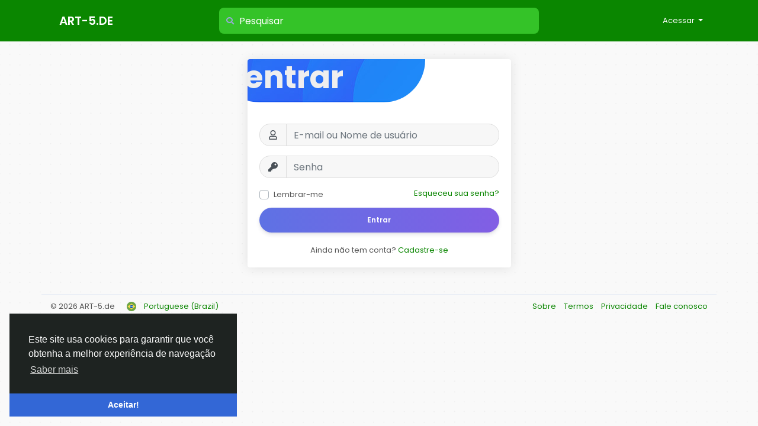

--- FILE ---
content_type: text/html; charset=UTF-8
request_url: https://www.art-5.de/signin?lang=pt_br
body_size: 9050
content:
<!doctype html> <html lang="pt_br" > <head> <meta charset="UTF-8"> <meta name="viewport" content="width=device-width, initial-scale=1"> <meta name="generator" content="FBKLLR"> <meta name="version" content="3.4"> <title>ART-5.de &rsaquo; Entrar</title> <meta name="description" content="Jeder hat das Recht, seine Meinung in Wort, Schrift und Bild frei zu &auml;u&szlig;ern und zu verbreiten und sich aus allgemein zug&auml;nglichen Quellen ungehindert zu unterrichten. Die Pressefreiheit und die Freiheit der Berichterstattung durch Rundfunk und Film werden gew&auml;hrleistet. Eine..."> <meta name="keywords" content="Grundgesetz, Artikel 5, Pressfreiheit"> <meta property="og:title" content="ART-5.de &rsaquo; Entrar"/> <meta property="og:description" content="Jeder hat das Recht, seine Meinung in Wort, Schrift und Bild frei zu &auml;u&szlig;ern und zu verbreiten und sich aus allgemein zug&auml;nglichen Quellen ungehindert zu unterrichten. Die Pressefreiheit und die Freiheit der Berichterstattung durch Rundfunk und Film werden gew&auml;hrleistet. Eine..."/> <meta property="og:site_name" content="ART-5.de"/> <meta property="og:image" content="https://www.art-5.de/content/themes/default/images/og-image.jpg"/> <meta name="twitter:card" content="summary_large_image"> <meta name="twitter:title" content="ART-5.de &rsaquo; Entrar"/> <meta name="twitter:description" content="Jeder hat das Recht, seine Meinung in Wort, Schrift und Bild frei zu &auml;u&szlig;ern und zu verbreiten und sich aus allgemein zug&auml;nglichen Quellen ungehindert zu unterrichten. Die Pressefreiheit und die Freiheit der Berichterstattung durch Rundfunk und Film werden gew&auml;hrleistet. Eine..."/> <meta name="twitter:image" content="https://www.art-5.de/content/themes/default/images/og-image.jpg"/> <link rel="shortcut icon" href="https://www.art-5.de/content/themes/default/images/favicon.png" /> <link href="https://fonts.googleapis.com/css?family=Poppins:300,400,500,600,700" rel="stylesheet" crossorigin="anonymous" /> <link rel="stylesheet" href="https://use.fontawesome.com/releases/v5.15.4/css/all.css" crossorigin="anonymous"> <link rel="stylesheet" href="https://cdn.jsdelivr.net/npm/bootstrap@4.6.0/dist/css/bootstrap.min.css" integrity="sha384-B0vP5xmATw1+K9KRQjQERJvTumQW0nPEzvF6L/Z6nronJ3oUOFUFpCjEUQouq2+l" crossorigin="anonymous"> <link rel="stylesheet" type='text/css' href="https://www.art-5.de/content/themes/default/css/style.min.css"> <style type="text/css">a,.data-content .name a,.text-link,.post-stats-alt,.post-stats .fa,.side-nav>li.active>a,.navbar-container .data-content .name a {color: #0A8600;}.main-header {background: #0A8600;}.main-header .user-menu {border-left-color: #0A8600;}.main-header .search-wrapper .form-control {background: #34C328;}.main-header .search-wrapper .form-control {color: #FFFFFF;}.main-header .search-wrapper .form-control::-webkit-input-placeholder {color: #FFFFFF;}.main-header .search-wrapper .form-control:-moz-placeholder {color: #FFFFFF;opacity: 1;}.main-header .search-wrapper .form-control:-ms-input-placeholder {color: #FFFFFF;}</style> </head> <body data-hash-tok="5jUjoZ9de" data-hash-pos="1" class=" visitor n_chat index-body" > <div class="main-wrapper"> <div class="main-header"> <div class="container"> <div class="row"> <div class="col-6 col-md-4 col-lg-3 "> <div class="logo-wrapper"> <a href="https://www.art-5.de" class="logo ">
                                                                    ART-5.de
                                                            </a> </div> </div> <div class="col-6 col-md-8 col-lg-9"> <div class="row"> <div class="col-md-7 col-lg-8"> <div class="search-wrapper d-none d-md-block"> <form> <div class="search-input-icon"> <i class="fa fa-search"></i> </div> <input id="search-input" type="text" class="form-control" placeholder='Pesquisar' autocomplete="off"> <div id="search-results" class="dropdown-menu dropdown-widget dropdown-search js_dropdown-keepopen"> <div class="dropdown-widget-header"> <span class="title">Resultados de pesquisa</span> </div> <div class="dropdown-widget-body"> <div class="loader loader_small ptb10"></div> </div> <a class="dropdown-widget-footer" id="search-results-all" href="https://www.art-5.de/search/">Veja todos os resultados</a> </div> </form> </div> </div> <div class="col-md-5 col-lg-4"> <div class="navbar-wrapper"> <ul class="clearfix"> <li class="dropdown float-right"> <a href="#" class="dropdown-toggle" data-toggle="dropdown" data-display="static"> <span>Acessar</span> </a> <div class="dropdown-menu dropdown-menu-right"> <a class="dropdown-item" href="https://www.art-5.de/signin">Entrar</a> <a class="dropdown-item" href="https://www.art-5.de/signup">Cadastre-se</a> <div class="dropdown-divider"></div> <div class="dropdown-item pointer js_theme-mode" data-mode="night"> <span class="js_theme-mode-text">Night Mode</span> <span class="float-right"> <i class="js_theme-mode-icon fas fa-moon"></i> </span> </div> </div> </li> </ul> </div> </div> </div> </div> </div> </div> </div> <div class="container mt30"> <div class="row"> <div class="col-md-6 col-lg-5 mx-md-auto"> <div class="card card-register"> <div class="js_panel "> <div class="card-header"> <img class="card-img" src="https://www.art-5.de/content/themes/default/images/home/square1.jpg"> <h4 class="card-title">Entrar</h4> </div> <div class="card-body"> <form class="js_ajax-forms" data-url="core/signin.php" method="POST"> <div class="form-group"> <div class="input-group"> <div class="input-group-prepend"> <span class="input-group-text"><i class="far fa-user fa-fw"></i></span> </div> <input type="text" class="form-control" placeholder='E-mail ou Nome de usuário' name="username_email" required> </div> </div> <div class="form-group"> <div class="input-group"> <div class="input-group-prepend"> <span class="input-group-text"><i class="fas fa-key fa-fw"></i></span> </div> <input type="password" class="form-control" placeholder='Senha' name="password" required> </div> </div> <div class="custom-control custom-checkbox mb10"> <input type="checkbox" class="custom-control-input" name="remember" id="remember"> <label class="custom-control-label" for="remember">Lembrar-me</label> <a class="float-right" href="https://www.art-5.de/reset">Esqueceu sua senha?</a> </div> <div class="form-group"> <button type="submit" class="btn btn-block btn-primary bg-gradient-blue border-0 rounded-pill">Entrar</button> </div> <div class="alert alert-danger mb0 x-hidden"></div> </form> <div class="mt20 text-center">
                    Ainda não tem conta? <a href="https://www.art-5.de/signup" class="js_toggle-panel text-link">Cadastre-se</a> </div> </div> </div> <div class="js_panel x-hidden"> <div class="card-header"> <img class="card-img" src="https://www.art-5.de/content/themes/default/images/home/square1.jpg"> <h4 class="card-title">Cadastre-se</h4> </div> <div class="card-body"> <form class="js_ajax-forms" data-url="core/signup.php" method="POST"> <div class="form-group"> <div class="input-group"> <div class="input-group-prepend"> <span class="input-group-text"><i class="fas fa-user fa-fw"></i></span> </div> <input name="first_name" type="text" class="form-control" placeholder='Nome' required> </div> </div> <div class="form-group"> <div class="input-group"> <div class="input-group-prepend"> <span class="input-group-text"><i class="fas fa-user fa-fw"></i></span> </div> <input name="last_name" type="text" class="form-control" placeholder='Sobrenome' required> </div> </div> <div class="form-group"> <div class="input-group"> <div class="input-group-prepend"> <span class="input-group-text"><i class="fas fa-globe fa-fw"></i></span> </div> <input name="username" type="text" class="form-control" placeholder='Nome de usuário' required> </div> </div> <div class="form-group"> <div class="input-group"> <div class="input-group-prepend"> <span class="input-group-text"><i class="fas fa-envelope fa-fw"></i></span> </div> <input name="email" type="email" class="form-control" placeholder='E-mail' required> </div> </div> <div class="form-group"> <div class="form-group"> <div class="input-group"> <div class="input-group-prepend"> <span class="input-group-text"><i class="fas fa-key fa-fw"></i></span> </div> <input name="password" type="password" class="form-control" placeholder='Senha' required> </div> </div> </div> <div class="js_hidden-section x-hidden"> <div class="form-group"> <div class="input-group"> <div class="input-group-prepend"> <span class="input-group-text"><i class="fas fa-venus-mars fa-fw"></i></span> </div> <select name="gender" id="gender" class="form-control" required> <option value="none">Selecione o sexo:</option> <option value="1">Male</option> <option value="2">Female</option> <option value="3">Outro</option> </select> </div> </div> <div class="form-group"> <label class="form-control-label">Data de nascimento</label> <div class="form-row"> <div class="col"> <select class="form-control" name="birth_month"> <option value="none">Mês</option> <option value="1">Jan</option> <option value="2">Fev</option> <option value="3">Mar</option> <option value="4">Abr</option> <option value="5">Mai</option> <option value="6">Jun</option> <option value="7">Jul</option> <option value="8">Ago</option> <option value="9">Set</option> <option value="10">Out</option> <option value="11">Nov</option> <option value="12">Dez</option> </select> </div> <div class="col"> <select class="form-control" name="birth_day"> <option value="none">Dia</option> <option value="1">1</option> <option value="2">2</option> <option value="3">3</option> <option value="4">4</option> <option value="5">5</option> <option value="6">6</option> <option value="7">7</option> <option value="8">8</option> <option value="9">9</option> <option value="10">10</option> <option value="11">11</option> <option value="12">12</option> <option value="13">13</option> <option value="14">14</option> <option value="15">15</option> <option value="16">16</option> <option value="17">17</option> <option value="18">18</option> <option value="19">19</option> <option value="20">20</option> <option value="21">21</option> <option value="22">22</option> <option value="23">23</option> <option value="24">24</option> <option value="25">25</option> <option value="26">26</option> <option value="27">27</option> <option value="28">28</option> <option value="29">29</option> <option value="30">30</option> <option value="31">31</option> </select> </div> <div class="col"> <select class="form-control" name="birth_year"> <option value="none">Ano</option> <option value="1905">1905</option> <option value="1906">1906</option> <option value="1907">1907</option> <option value="1908">1908</option> <option value="1909">1909</option> <option value="1910">1910</option> <option value="1911">1911</option> <option value="1912">1912</option> <option value="1913">1913</option> <option value="1914">1914</option> <option value="1915">1915</option> <option value="1916">1916</option> <option value="1917">1917</option> <option value="1918">1918</option> <option value="1919">1919</option> <option value="1920">1920</option> <option value="1921">1921</option> <option value="1922">1922</option> <option value="1923">1923</option> <option value="1924">1924</option> <option value="1925">1925</option> <option value="1926">1926</option> <option value="1927">1927</option> <option value="1928">1928</option> <option value="1929">1929</option> <option value="1930">1930</option> <option value="1931">1931</option> <option value="1932">1932</option> <option value="1933">1933</option> <option value="1934">1934</option> <option value="1935">1935</option> <option value="1936">1936</option> <option value="1937">1937</option> <option value="1938">1938</option> <option value="1939">1939</option> <option value="1940">1940</option> <option value="1941">1941</option> <option value="1942">1942</option> <option value="1943">1943</option> <option value="1944">1944</option> <option value="1945">1945</option> <option value="1946">1946</option> <option value="1947">1947</option> <option value="1948">1948</option> <option value="1949">1949</option> <option value="1950">1950</option> <option value="1951">1951</option> <option value="1952">1952</option> <option value="1953">1953</option> <option value="1954">1954</option> <option value="1955">1955</option> <option value="1956">1956</option> <option value="1957">1957</option> <option value="1958">1958</option> <option value="1959">1959</option> <option value="1960">1960</option> <option value="1961">1961</option> <option value="1962">1962</option> <option value="1963">1963</option> <option value="1964">1964</option> <option value="1965">1965</option> <option value="1966">1966</option> <option value="1967">1967</option> <option value="1968">1968</option> <option value="1969">1969</option> <option value="1970">1970</option> <option value="1971">1971</option> <option value="1972">1972</option> <option value="1973">1973</option> <option value="1974">1974</option> <option value="1975">1975</option> <option value="1976">1976</option> <option value="1977">1977</option> <option value="1978">1978</option> <option value="1979">1979</option> <option value="1980">1980</option> <option value="1981">1981</option> <option value="1982">1982</option> <option value="1983">1983</option> <option value="1984">1984</option> <option value="1985">1985</option> <option value="1986">1986</option> <option value="1987">1987</option> <option value="1988">1988</option> <option value="1989">1989</option> <option value="1990">1990</option> <option value="1991">1991</option> <option value="1992">1992</option> <option value="1993">1993</option> <option value="1994">1994</option> <option value="1995">1995</option> <option value="1996">1996</option> <option value="1997">1997</option> <option value="1998">1998</option> <option value="1999">1999</option> <option value="2000">2000</option> <option value="2001">2001</option> <option value="2002">2002</option> <option value="2003">2003</option> <option value="2004">2004</option> <option value="2005">2005</option> <option value="2006">2006</option> <option value="2007">2007</option> <option value="2008">2008</option> <option value="2009">2009</option> <option value="2010">2010</option> <option value="2011">2011</option> <option value="2012">2012</option> <option value="2013">2013</option> <option value="2014">2014</option> <option value="2015">2015</option> <option value="2016">2016</option> <option value="2017">2017</option> </select> </div> </div> </div> <input type="text" name="field1" style="display:none !important" tabindex="-1" autocomplete="off"> <div class="custom-control custom-checkbox mb10"> <input type="checkbox" class="custom-control-input" name="newsletter_agree" id="newsletter_agree"> <label class="custom-control-label" for="newsletter_agree">
                                I expressly agree to receive the newsletter
                            </label> </div> <div class="custom-control custom-checkbox mb10"> <input type="checkbox" class="custom-control-input" name="privacy_agree" id="privacy_agree"> <label class="custom-control-label" for="privacy_agree">
                            Ao criar sua conta, você concorda com nossos <a href="https://www.art-5.de/static/terms" target="_blank">Termos</a> & <a href="https://www.art-5.de/static/privacy" target="_blank">Política de privacidade</a> </label> </div> </div> <div class="form-group"> <button type="submit" class="btn btn-block btn-success bg-gradient-green border-0 rounded-pill">Cadastrar</button> </div> <div class="alert alert-danger mb0 x-hidden"></div> </form> <div class="mt20 text-center">
                Já tem uma conta? <a href="https://www.art-5.de/signin" class="js_toggle-panel text-link">Faça o login</a> </div> </div> </div> </div> </div> </div> </div> <div class="container"> <div class="row footer "> <div class="col-sm-6 dropdown"> <span class="mr5">&copy; 2026 ART-5.de</span> <a href="#" class="language-dropdown" data-toggle="dropdown"> <img width="16" height="16" class="mr10" src="https://www.art-5.de/content/uploads/flags/pt_br.png"> <span>Portuguese (Brazil)</span> </a> <div class="dropdown-menu"> <div class="js_scroller"> <a class="dropdown-item" href="?lang=en_us"> <img width="16" height="16" class="mr10" src="https://www.art-5.de/content/uploads/flags/en_us.png">English
						</a> <a class="dropdown-item" href="?lang=ar_sa"> <img width="16" height="16" class="mr10" src="https://www.art-5.de/content/uploads/flags/ar_sa.png">Arabic
						</a> <a class="dropdown-item" href="?lang=fr_fr"> <img width="16" height="16" class="mr10" src="https://www.art-5.de/content/uploads/flags/fr_fr.png">French
						</a> <a class="dropdown-item" href="?lang=es_es"> <img width="16" height="16" class="mr10" src="https://www.art-5.de/content/uploads/flags/es_es.png">Spanish
						</a> <a class="dropdown-item" href="?lang=pt_pt"> <img width="16" height="16" class="mr10" src="https://www.art-5.de/content/uploads/flags/pt_pt.png">Portuguese
						</a> <a class="dropdown-item" href="?lang=de_de"> <img width="16" height="16" class="mr10" src="https://www.art-5.de/content/uploads/flags/de_de.png">Deutsch
						</a> <a class="dropdown-item" href="?lang=tr_tr"> <img width="16" height="16" class="mr10" src="https://www.art-5.de/content/uploads/flags/tr_tr.png">Turkish
						</a> <a class="dropdown-item" href="?lang=nl_nl"> <img width="16" height="16" class="mr10" src="https://www.art-5.de/content/uploads/flags/nl_nl.png">Dutch
						</a> <a class="dropdown-item" href="?lang=it_it"> <img width="16" height="16" class="mr10" src="https://www.art-5.de/content/uploads/flags/it_it.png">Italiano
						</a> <a class="dropdown-item" href="?lang=ru_ru"> <img width="16" height="16" class="mr10" src="https://www.art-5.de/content/uploads/flags/ru_ru.png">Russian
						</a> <a class="dropdown-item" href="?lang=ro_ro"> <img width="16" height="16" class="mr10" src="https://www.art-5.de/content/uploads/flags/ro_ro.png">Romaian
						</a> <a class="dropdown-item" href="?lang=pt_br"> <img width="16" height="16" class="mr10" src="https://www.art-5.de/content/uploads/flags/pt_br.png">Portuguese (Brazil)
						</a> <a class="dropdown-item" href="?lang=el_gr"> <img width="16" height="16" class="mr10" src="https://www.art-5.de/content/uploads/flags/el_gr.png">Greek
						</a> </div> </div> </div> <div class="col-sm-6 links"> <a href="https://www.art-5.de/static/about">
						Sobre
					</a> <a class="pl10" href="https://www.art-5.de/static/terms">
						Termos
					</a> <a class="pl10" href="https://www.art-5.de/static/privacy">
						Privacidade
					</a> <a class="pl10" href="https://www.art-5.de/contacts">
					Fale conosco
				</a> </div> </div> </div> </div> <link rel="stylesheet" href="https://www.art-5.de/includes/assets/css/twemoji-amazing/twemoji-amazing.css"> <script>/* initialize vars */var site_title = "ART-5.de";var site_path = "https://www.art-5.de";var ajax_path = site_path+"/includes/ajax/";var uploads_path = "https://www.art-5.de/content/uploads";var current_page = "sign";var system_debugging_mode = true;/* language */var system_langauge_dir = "ltr";var system_langauge_code = "pt";/* datetime */var system_datetime_format = 'DD/MM/YYYY HH:mm';/* theme */var theme_mode_night = false;var theme_dir_rtl = false;/* payments */var currency = "EUR";var stripe_key = "pk_test_51IL47hLVsq0bcPsShxWi9TlynXQK2uEC5rNVc0Bu8evHbXZJhGHVVYiYzQS8UiJdcTXyMASULVQckXalzGMG21pt00p5L54NgP";var twocheckout_merchant_code = "";var twocheckout_publishable_key = "";/* features */var adblock_detector = false;var location_finder = false;var desktop_infinite_scroll = true;var mobile_infinite_scroll = true;var auto_play_videos = true;</script><script>/* i18n for JS */var __ = [];__['Ask something'] = "Pergunte algo";__['Add Friend'] = "Adicionar amigo";__['Friends'] = "Amigos";__['Sent'] = "Sent";__['Following'] = "Seguindo";__['Follow'] = "Seguir";__['Pending'] = "Pendente";__['Remove'] = "Rmover";__['Error'] = "Erro";__['Success'] = "Sucesso";__['Loading'] = "Carregando...";__['Like'] = "Curtir";__['Unlike'] = "Descurtir";__['Joined'] = "Entrou";__['Join'] = "Acessar";__['Remove Admin'] = "Rmover administrador";__['Make Admin'] = "Tornar administrador";__['Going'] = "Comparecerá";__['Interested'] = "Interessado";__['Delete'] = "Excluir";__['Delete Cover'] = "Excluir capa";__['Delete Picture'] = "excluir imagem";__['Delete Post'] = "Excluir publicação";__['Delete Comment'] = "Excluir comentário";__['Delete Conversation'] = "Excluir conversa";__['Report'] = "Denunciar";__['Block User'] = "Bloquear usuário";__['Unblock User'] = "Desbloquear usuário";__['Mark as Available'] = "Marcar como disponível";__['Mark as Sold'] = "Marcar como vendido";__['Save Post'] = "Salvar publicação";__['Unsave Post'] = "Publicações não salvas";__['Boost Post'] = "Impulsionar publicação";__['Unboost Post'] = "Não impulsionar";__['Pin Post'] = "Fixar publicação";__['Unpin Post'] = "Desafixar publicação";__['Verify'] = "Verificar";__['Decline'] = "Rejeitar";__['Boost'] = "Impulsionar";__['Unboost'] = "Remover impulsionamento";__['Mark as Paid'] = "Mark as Paid";__['Read more'] = "Leia mais";__['Read less'] = "Leia menos";__['Turn On Chat'] = "Ligar o bate-papo";__['Turn Off Chat'] = "Desligar o bate-papo";__['Monthly Average'] = "Média mensal";__['Jan'] = "Jan";__['Feb'] = "Fev";__['Mar'] = "Mar";__['Apr'] = "Abr";__['May'] = "Mai";__['Jun'] = "Jun";__['Jul'] = "Jul";__['Aug'] = "Ago";__['Sep'] = "Set";__['Oct'] = "Out";__['Nov'] = "Nov";__['Dec'] = "Dez";__['Users'] = "Usuários";__['Pages'] = "Páginas";__['Groups'] = "Grupos";__['Events'] = "Eventos";__['Posts'] = "Publicações";__['Translated'] = "Traduzido";__['Are you sure you want to delete this?'] = "Tem certeza que deseja apagar isto?";__['Are you sure you want to remove your cover photo?'] = "Tem certeza que deseja remover sua foto de capa?";__['Are you sure you want to remove your profile picture?'] = "Tem certeza de que deseja remover sua foto de perfil?";__['Are you sure you want to delete this post?'] = "Tem certeza de que deseja apagar esta publicação?";__['Are you sure you want to delete this comment?'] = "Tem certeza que quer eliminar este comentário?";__['Are you sure you want to delete this conversation?'] = "Tem certeza que deseja apagar esta conversa?";__['Are you sure you want to report this?'] = "Tem certeza que deseja denunciar este usuário?";__['Are you sure you want to block this user?'] = "Tem certeza que deseja bloquear esse usuário?";__['Are you sure you want to unblock this user?'] = "Tem certeza que deseja desbloquear este usuário?";__['Are you sure you want to delete your account?'] = "Tem certeza que deseja deletar sua conta?";__['Are you sure you want to verify this request?'] = "Tem certeza que deseja verificar este pedido?";__['Are you sure you want to decline this request?'] = "Tem certeza que deseja rejeitar este pedido?";__['Are you sure you want to approve this request?'] = "Tem certeza que deseja aprovar este pedido?";__['Are you sure you want to do this?'] = "Você tem certeza que desajar fazer isso?";__['Factory Reset'] = "Factory Reset";__['Are you sure you want to reset your website?'] = "Are you sure you want to reset your website?";__['There is something that went wrong!'] = "Há algo que deu errado!";__['There is no more data to show'] = "Não há mais publicações para exibir";__['This website uses cookies to ensure you get the best experience on our website'] = "Este site usa cookies para garantir que você obtenha a melhor experiência de navegação";__['Got It!'] = "Aceitar!";__['Learn More'] = "Saber mais";__['No result found'] = "No result found";__['Turn on Commenting'] = "Ativar comentários";__['Turn off Commenting'] = "Desativar comentários";__['Day Mode'] = "Day Mode";__['Night Mode'] = "Night Mode";__['Message'] = "Mensagem";__['You haved poked'] = "You haved poked";__['Touch to unmute'] = "Touch to unmute";__['Press space to see next'] = "Press space to see next";__['Visit link'] = "Visit link";__['ago'] = "ago";__['hour ago'] = "hour ago";__['hours ago'] = "hours ago";__['minute ago'] = "minute ago";__['minutes ago'] = "minutes ago";__['from now'] = "from now";__['seconds ago'] = "seconds ago";__['yesterday'] = "yesterday";__['tomorrow'] = "tomorrow";__['days ago'] = "days ago";__['Nothing selected'] = "Nothing selected";__['Seen by'] = "Seen by";__['Ringing'] = "Ringing";__['is Offline'] = "is Offline";__['is Busy'] = "is Busy";__['No Answer'] = "No Answer";__['You can not connect to this user'] = "You can not connect to this user";__['You have an active call already'] = "You have an active call already";__['The recipient declined the call'] = "The recipient declined the call";__['Connection has been lost'] = "Connection has been lost";__['You must fill in all of the fields'] = "Você precisa preencher todos os campos";__['Hide from Timeline'] = "Hide from Timeline";__['Allow on Timeline'] = "Allow on Timeline";__['Are you sure you want to hide this post from your profile timeline? It may still appear in other places like newsfeed and search results'] = "Are you sure you want to hide this post from your profile timeline? It may still appear in other places like newsfeed and search results";__['Select All'] = "Select All";__['Deselect All'] = "Deselect All";__['Total'] = "Total";__['Stop Campaign'] = "Editar campanha";__['Resume Campaign'] = "Nova campanha";__['Sorry, WebRTC is not available in your browser'] = "Sorry, WebRTC is not available in your browser";__['You are ready to Go Live now'] = "You are ready to Go Live now";__['Getting permissions failed'] = "Getting permissions failed";__['Going Live'] = "Eventos que participo";__['You are live now'] = "You are live now";__['You are offline now'] = "Mas você pode entrar agora";__['Going live failed'] = "Going live failed";__['Online'] = "On-line";__['Offline'] = "Off-line";__['Switching stream sources'] = "Switching stream sources";__['Successfully switched to new device'] = "Successfully switched to new device";__['Unable to determine device type'] = "Unable to determine device type";__['Failed to switch to new device'] = "E-mail com nossa newsletter";__['Ending live error'] = "Ending live error";__['Joining live stream failed'] = "Joining live stream failed";__['Video Muted'] = "Video Muted";__['Audio Muted'] = "Audio Muted";__['Live Ended'] = "Mora em";__['Try Package'] = "Pacote Plus";__['Are you sure you want to subscribe to this free package?'] = "Tem certeza que deseja rejeitar este pedido?";/* i18n for DataTables */__['Processing...'] = "Processing...";__['Search:'] = "Search:";__['Show _MENU_ entries'] = "Show _MENU_ entries";__['Showing _START_ to _END_ of _TOTAL_ entries'] = "Showing _START_ to _END_ of _TOTAL_ entries";__['Showing 0 to 0 of 0 entries'] = "Showing 0 to 0 of 0 entries";__['(filtered from _MAX_ total entries)'] = "(filtered from _MAX_ total entries)";__['Loading...'] = "Loading...";__['No matching records found'] = "No matching records found";__['No data available in table'] = "No data available in table";__['First'] = "First";__['Previous'] = "Previous";__['Next'] = "Seguinte";__['Last'] = "Last";__[': activate to sort column ascending'] = ": activate to sort column ascending";__[': activate to sort column descending'] = ": activate to sort column descending";/* i18n for OneSignal */__['Subscribe to notifications'] = "Subscribe to notifications";__['You are subscribed to notifications'] = "You are subscribed to notifications";__['You have blocked notifications'] = "You have blocked notifications";__['Click to subscribe to notifications'] = "Click to subscribe to notifications";__['Thanks for subscribing!'] = "Thanks for subscribing!";__['You are subscribed to notifications'] = "You are subscribed to notifications";__['You will not receive notifications again'] = "You will not receive notifications again";__['Manage Site Notifications'] = "Manage Site Notifications";__['SUBSCRIBE'] = "SUBSCRIBE";__['UNSUBSCRIBE'] = "UNSUBSCRIBE";__['Unblock Notifications'] = "Unblock Notifications";__['Follow these instructions to allow notifications:'] = "Follow these instructions to allow notifications:";</script><script src="https://ajax.googleapis.com/ajax/libs/jquery/3.6.0/jquery.min.js" defer></script><script src="https://cdn.jsdelivr.net/npm/popper.js@1.16.1/dist/umd/popper.min.js" integrity="sha384-9/reFTGAW83EW2RDu2S0VKaIzap3H66lZH81PoYlFhbGU+6BZp6G7niu735Sk7lN" crossorigin="anonymous" defer></script><script src="https://cdn.jsdelivr.net/npm/bootstrap@4.6.0/dist/js/bootstrap.min.js" integrity="sha384-+YQ4JLhjyBLPDQt//I+STsc9iw4uQqACwlvpslubQzn4u2UU2UFM80nGisd026JF" crossorigin="anonymous" defer></script><script src="https://www.art-5.de/includes/assets/js/plugins/mustache/mustache.min.js" defer></script><script src="https://www.art-5.de/includes/assets/js/plugins/jquery.form/jquery.form.min.js" defer></script><script src="https://www.art-5.de/includes/assets/js/plugins/jquery.inview/jquery.inview.min.js" defer></script><script src="https://www.art-5.de/includes/assets/js/plugins/autosize/autosize.min.js" defer></script><script src="https://www.art-5.de/includes/assets/js/plugins/readmore/readmore.min.js" defer></script><script src="https://www.art-5.de/includes/assets/js/plugins/moment/moment-with-locales.min.js" defer></script><script src="https://unpkg.com/video.js@7.8.4/dist/video.min.js" defer></script><script src="https://unpkg.com/videojs-contrib-hls@5.15.0/dist/videojs-contrib-hls.min.js" defer></script><link href="https://unpkg.com/video.js@7.8.4/dist/video-js.min.css" rel="stylesheet"><script src="https://www.art-5.de/includes/assets/js/plugins/jquery.fracs/jquery.fracs.min.js" defer></script><script src="https://www.art-5.de/includes/assets/js/core/core.js" defer></script><script src="https://www.art-5.de/includes/assets/js/core/login.js" defer></script><script src="//cdnjs.cloudflare.com/ajax/libs/cookieconsent2/3.0.3/cookieconsent.min.js" defer></script><link rel="stylesheet" type="text/css" href="//cdnjs.cloudflare.com/ajax/libs/cookieconsent2/3.0.3/cookieconsent.min.css" /><script>window.addEventListener("load", function(){window.cookieconsent.initialise({"palette": {"popup": {"background": "#1e2321","text": "#fff"},"button": {"background": "#3367d6"}},"theme": "edgeless","position": "bottom-left","content": {"message": __['This website uses cookies to ensure you get the best experience on our website'],"dismiss": __['Got It!'],"link": __['Learn More'],"href": site_path+"/static/privacy"}})});</script> <div id="modal" class="modal fade"><div class="modal-dialog"><div class="modal-content"><div class="modal-body"><div class="loader pt10 pb10"></div></div></div></div></div><script id="modal-login" type="text/template"><div class="modal-header"><h6 class="modal-title">Não está logado</h6></div><div class="modal-body"><p>Por favor, faça o login para continuar</p></div><div class="modal-footer"><a class="btn btn-primary" href="https://www.art-5.de/signin">Entrar</a></div></script><script id="modal-message" type="text/template"><div class="modal-header"><h6 class="modal-title">{{title}}</h6><button type="button" class="close" data-dismiss="modal" aria-label="Close"><span aria-hidden="true">&times;</span></button></div><div class="modal-body"><p>{{message}}</p></div></script><script id="modal-success" type="text/template"><div class="modal-body text-center"><div class="big-icon success"><i class="fa fa-thumbs-up fa-3x"></i></div><h4>{{title}}</h4><p class="mt20">{{message}}</p></div></script><script id="modal-error" type="text/template"><div class="modal-body text-center"><div class="big-icon error"><i class="fa fa-times fa-3x"></i></div><h4>{{title}}</h4><p class="mt20">{{message}}</p></div></script><script id="modal-confirm" type="text/template"><div class="modal-header"><h6 class="modal-title">{{title}}</h6></div><div class="modal-body"><h6>{{message}}</h6>{{#password_check}}<div class="form-group mt20"><label class="form-control-label" for="modal-password-check">Confirmar senha</label><input id="modal-password-check" name="password_check" type="password" class="form-control"></div>{{/password_check}}</div><div class="modal-footer"><button type="button" class="btn btn-light" data-dismiss="modal">Cancelar</button><button type="button" class="btn btn-primary" id="modal-confirm-ok">Confirmar</button></div></script><script id="modal-loading" type="text/template">
    <div class="modal-body text-center">
        <div class="spinner-border text-primary"></div>
    </div>
</script><script id="theme-switcher" type="text/template"><div class="modal-header"><h6 class="modal-title"><i class="fas fa-paint-roller mr5"></i>Theme Switcher</h6><button type="button" class="close" data-dismiss="modal" aria-label="Close"><span aria-hidden="true">&times;</span></button></div><div class="modal-body pb0 pt30"><div class="row"></div></div></script><script id="search-for" type="text/template"><div class="ptb10 plr10"><a href="https://www.art-5.de/search/{{#hashtag}}hashtag/{{/hashtag}}{{query}}"><i class="fa fa-search pr5"></i> Pesquisar por {{#hashtag}}#{{/hashtag}}{{query}}</a></div></script><script id="lightbox" type="text/template"><div class="lightbox"><div class="lightbox-container"><div class="lightbox-preview"><div class="lightbox-next js_lightbox-slider"><i class="fa fa-chevron-circle-right fa-3x"></i></div><div class="lightbox-prev js_lightbox-slider"><i class="fa fa-chevron-circle-left fa-3x"></i></div><div class="lightbox-download"><a href="{{image}}" download>Baixar</a> - <a target="_blank" href="{{image}}">Ver perfil</a></div><img alt="" class="img-fluid" src="{{image}}"></div><div class="lightbox-data"><div class="clearfix"><div class="pt5 pr5 float-right"><button type="button" class="close lightbox-close js_lightbox-close"><span aria-hidden="true">&times;</span></button></div></div><div class="lightbox-post"><div class="js_scroller" data-slimScroll-height="100%"><div class="loader mtb10"></div></div></div></div></div></div></script><script id="lightbox-nodata" type="text/template"><div class="lightbox"><div class="lightbox-container"><div class="lightbox-preview nodata"><div class="lightbox-exit js_lightbox-close"><i class="fas fa-times fa-2x"></i></div><img alt="" class="img-fluid" src="{{image}}"></div></div></div></script><script id="lightbox-live" type="text/template"><div class="lightbox" data-live-post-id="{{post_id}}"><div class="lightbox-container"><div class="lightbox-preview with-live"><div class="live-stream-video" id="js_live-video"><div class="live-counter" id="js_live-counter"><span class="status offline" id=js_live-counter-status>Off-line</span><span class="number"><i class="fas fa-eye mr5"></i><strong id="js_live-counter-number">0</strong></span></div><div class="live-status" id="js_live-status">Carregando...<span class="spinner-grow spinner-grow-sm ml10"></span></div></div></div><div class="lightbox-data"><div class="clearfix"><div class="pt5 pr5 float-right"><button type="button" class="close lightbox-close js_lightbox-close"><span aria-hidden="true">&times;</span></button></div></div><div class="lightbox-post"><div class="js_scroller" data-slimScroll-height="100%"><div class="loader mtb10"></div></div></div></div></div></div></script><script id="forget-password-confirm" type="text/template"><div class="modal-header"><h6 class="modal-title">Verifique seu e-mail</h6><button type="button" class="close" data-dismiss="modal" aria-label="Close"><span aria-hidden="true">&times;</span></button></div><form class="js_ajax-forms" data-url="core/forget_password_confirm.php"><div class="modal-body"><div class="mb20">Verifique seu e-mail - Enviamos um e-mail com um código de confirmação de seis dígitos. Digite ele abaixo para continuar e redefinir sua senha.</div><div class="row"><div class="col-md-6"><div class="form-group"><input name="reset_key" type="text" class="form-control" placeholder="######" required autofocus></div></div><div class="col-md-6"><label class="form-control-label mb5">Enviamos seu código para</label> <span class="badge badge-lg badge-warning">{{email}}</span></div></div><div class="alert alert-danger mb0 x-hidden"></div></div><div class="modal-footer"><input name="email" type="hidden" value="{{email}}"><button type="button" class="btn btn-light" data-dismiss="modal">Cancelar</button><button type="submit" class="btn btn-primary">Continuar</button></div></form></script><script id="forget-password-reset" type="text/template"><div class="modal-header"><h6 class="modal-title">Altere sua senha!</h6><button type="button" class="close" data-dismiss="modal" aria-label="Close"><span aria-hidden="true">&times;</span></button></div><form class="js_ajax-forms" data-url="core/forget_password_reset.php"><div class="modal-body"><div class="form-group"><label class="form-control-label" for="password">Nova senha</label><input name="password" id="password" type="password" class="form-control" required autofocus></div><div class="form-group"><label class="form-control-label" for="confirm">Confirmar senha</label><input name="confirm" id="confirm" type="password" class="form-control" required></div><div class="alert alert-danger mb0 mt10 x-hidden"></div></div><div class="modal-footer"><input name="email" type="hidden" value="{{email}}"><input name="reset_key" type="hidden" value="{{reset_key}}"><button type="button" class="btn btn-light" data-dismiss="modal">Cancelar</button><button type="submit" class="btn btn-primary">Continuar</button></div></form></script><script id="two-factor-authentication" type="text/template"><div class="modal-header"><h6 class="modal-title">Autenticação em duas etapas necessária</h6><button type="button" class="close" data-dismiss="modal" aria-label="Close"><span aria-hidden="true">&times;</span></button></div><form class="js_ajax-forms" data-url="core/two_factor_authentication.php"><div class="modal-body"><div class="mb20">Você solicitou um código de login de seis dígitos quando alguém tentar acessar sua conta usando um novo dispositivo ou navegador.</div><div class="mb20">Digite o código de 6 dígitos que enviamos para o seu <strong>{{method}}</strong></div><div class="form-group"><input name="two_factor_key" type="text" class="form-control" placeholder="######" required autofocus></div><div class="alert alert-danger mb0 mt10 x-hidden"></div></div><div class="modal-footer"><input name="user_id" type="hidden" value="{{user_id}}">{{#remember}}<input name="remember" type="hidden" value="true">{{/remember}}<button type="submit" class="btn btn-primary">Continuar</button></div></form></script> </body> </html>

--- FILE ---
content_type: text/css
request_url: https://www.art-5.de/content/themes/default/css/style.min.css
body_size: 28471
content:
:root{--body-font-family:Poppins,Helvetica,"sans-serif";--body-bg-color:#eaf1f7;--body-bg-color-dark:#131313;--body-color:#555;--body-color-dark:#dfdfdf;--link-color:#3367d6;--header-bg-color:#3367d6;--header-bg-color-dark:#212121}body{font-family:var(--body-font-family);padding-top:70px;font-size:13px;color:var(--body-color);background-color:var(--body-bg-color)}body.night-mode{color:var(--body-color-dark);background-color:var(--body-bg-color-dark)}body.n_activated,body.n_live{padding-top:120px}ul{margin:0;padding:0;list-style:none}a{color:var(--link-color)}a:hover{text-decoration:none}pre{padding:15px;font-size:13px;word-break:break-all;word-wrap:break-word;background-color:#f7f7f7;border:1px solid #dbdbdb;border-radius:4px}body.night-mode pre{color:var(--body-color-dark);background-color:#363636;border-color:#121212}.svg-container{display:inline-block}.svg-container svg{width:inherit!important;height:inherit!important}.custom-scrollbar ::-webkit-scrollbar{visibility:hidden;height:8px;width:8px}.custom-scrollbar ::-webkit-scrollbar-thumb{visibility:hidden;border-radius:4px;background:grey}.custom-scrollbar:hover ::-webkit-scrollbar,.custom-scrollbar:hover ::-webkit-scrollbar-thumb{visibility:visible}@media (max-width:576px){.col,.col-1,.col-10,.col-11,.col-12,.col-2,.col-3,.col-4,.col-5,.col-6,.col-7,.col-8,.col-9,.col-auto,.col-lg,.col-lg-1,.col-lg-10,.col-lg-11,.col-lg-12,.col-lg-2,.col-lg-3,.col-lg-4,.col-lg-5,.col-lg-6,.col-lg-7,.col-lg-8,.col-lg-9,.col-lg-auto,.col-md,.col-md-1,.col-md-10,.col-md-11,.col-md-12,.col-md-2,.col-md-3,.col-md-4,.col-md-5,.col-md-6,.col-md-7,.col-md-8,.col-md-9,.col-md-auto,.col-sm,.col-sm-1,.col-sm-10,.col-sm-11,.col-sm-12,.col-sm-2,.col-sm-3,.col-sm-4,.col-sm-5,.col-sm-6,.col-sm-7,.col-sm-8,.col-sm-9,.col-sm-auto,.col-xl,.col-xl-1,.col-xl-10,.col-xl-11,.col-xl-12,.col-xl-2,.col-xl-3,.col-xl-4,.col-xl-5,.col-xl-6,.col-xl-7,.col-xl-8,.col-xl-9,.col-xl-auto,.container{padding-right:5px;padding-left:5px}.row{margin-right:-5px;margin-left:-5px}}.tooltip-inner{font-family:var(--body-font-family);font-size:13px;white-space:nowrap;max-width:none;border-radius:2px}.badge.badge-lg{font-size:100%}body.night-mode .img-thumbnail{background:#212121;border-color:#424242}body.night-mode .list-group-item{background:#212121;border-color:#424242}.nav-pills.nav-search .nav-item,.nav-pills.nav-started .nav-item{margin-right:10px;margin-bottom:10px}.nav-pills.nav-search .nav-item:last-child,.nav-pills.nav-started .nav-item:last-child{margin-right:0}.nav-pills.nav-search .nav-link:not(.active){background:#fff}.nav-pills.nav-started .nav-link{padding-top:15px;padding-bottom:15px}.nav-pills.nav-started .nav-link:not(.active){background:#f3f3f3}body.night-mode .nav-pills.nav-search .nav-link:not(.active),body.night-mode .nav-pills.nav-started .nav-link:not(.active){background:#414141;color:#fff}body.night-mode .nav-pills.nav-search .nav-link:not(.active):hover,body.night-mode .nav-pills.nav-started .nav-link:not(.active):hover{background:#555}body.night-mode .nav-tabs{border-bottom-color:#363636}body.night-mode .nav-tabs .nav-item.show .nav-link,body.night-mode .nav-tabs .nav-link.active{color:#fff;border-color:#363636 #363636 #212121;background-color:#212121}body.night-mode .nav-tabs .nav-link:not(.active):hover{border-color:#363636}.dropdown-menu{min-width:200px;border:0;box-shadow:0 0 50px 0 rgb(82 63 105 / 15%)}body.night-mode .dropdown-menu{color:#e5e5e5;background:var(--header-bg-color-dark);box-shadow:0 6px 12px rgba(0,0,0,.175)}.dropdown-menu .dropdown-item{font-size:14px;padding:8px 16px}.night-mode .dropdown-item{color:#e5e5e5}body.night-mode .dropdown-item:focus,body.night-mode .dropdown-item:hover{color:#e5e5e5;background-color:#333}body.night-mode .dropdown-divider{border-top-color:#424242}.modal{z-index:999999}body.night-mode .modal-content{background-color:#212121}body.night-mode .modal-footer,body.night-mode .modal-header{border-color:#424242}.modal-header.with-nav{padding-bottom:0;border-bottom:0}.alert{padding:16px 24px}.alert-link:hover{text-decoration:underline}.alert-dismissible{padding-right:72px}.alert-primary{color:#fff;border-color:#7889e8;background-color:#7889e8}.alert-primary hr{border-top-color:#6276e4}.alert-secondary{color:#212529;border-color:#f6f7f8;background-color:#f6f7f8}.alert-secondary hr{border-top-color:#e8eaed}.alert-success{color:#fff;border-color:#4fd69c;background-color:#4fd69c}.alert-success hr{border-top-color:#3ad190}.alert-info{color:#fff;border-color:#37d5f2;background-color:#37d5f2}.alert-info hr{border-top-color:#1fd0f0}.alert-warning{color:#fff;border-color:#fc7c5f;background-color:#fc7c5f}.alert-warning hr{border-top-color:#fc6846}.alert-danger{color:#fff;border-color:#f75676;background-color:#f75676}.alert-danger hr{border-top-color:#f63e62}.alert-light{color:#fff;border-color:#bac1c8;background-color:#bac1c8}.alert-light hr{border-top-color:#acb4bd}.alert-dark{color:#fff;border-color:#45484b;background-color:#45484b}.alert-dark hr{border-top-color:#393b3e}.alert-post{background:#f8f9fa;color:var(--link-color);font-weight:600;box-shadow:0 1px 1px rgba(0,0,0,.05)}.night-mode .alert-post{background:#212121}.alert-chat{background:#8d8d8d;width:75%;padding:5px 10px!important;margin:0 auto!important;color:#fff;border-top-left-radius:0;border-top-right-radius:0}body.night-mode .alert-chat{background:#000}.alert .title{padding-bottom:8px;margin-bottom:10px;font-weight:600;border-bottom-width:1px;border-bottom-style:solid}.alert .icon{display:table-cell;vertical-align:middle;padding-right:10px}.alert .text{display:table-cell;vertical-align:top;text-align:left}.btn{font-size:12px;font-weight:600;padding:12px 34px;white-space:nowrap;border-radius:2px}.btn.focus,.btn:focus{outline:0;box-shadow:none}.btn.disabled,.btn:disabled{box-shadow:none}.btn-group-lg>.btn,.btn-lg{font-size:14px;padding:16px 96px}.btn-group-md>.btn,.btn-md{font-size:12px;padding:16px 56px}.btn-group-sm>.btn,.btn-sm{font-size:11px;padding:8px 26px}.btn-icon{padding:12px 14px}.btn-lg.btn-icon{padding:19px 22px}.btn-md.btn-icon{padding:17px 20px}.btn-sm.btn-icon{padding:5px 8px}.btn-primary,.btn-primary.disabled,.btn-primary:disabled,.btn-primary:not(:disabled):not(.disabled).active,.btn-primary:not(:disabled):not(.disabled):active,.show>.btn-primary.dropdown-toggle{color:#fff;border-color:#5e72e4;background-color:#5e72e4}.btn-primary{box-shadow:0 4px 6px rgba(50,50,93,.11),0 1px 3px rgba(0,0,0,.08)}.btn-primary:hover{color:#fff;border-color:#4d61cf;background-color:#4d61cf}.btn-primary.focus,.btn-primary:focus{box-shadow:0 4px 6px rgba(50,50,93,.11),0 1px 3px rgba(0,0,0,.08),0 0 0 0 rgba(94,114,228,.5)}.btn-primary:not(:disabled):not(.disabled).active:focus,.btn-primary:not(:disabled):not(.disabled):active:focus,.show>.btn-primary.dropdown-toggle:focus{box-shadow:none}.btn-secondary,.btn-secondary.disabled,.btn-secondary:disabled,.btn-secondary:not(:disabled):not(.disabled).active,.btn-secondary:not(:disabled):not(.disabled):active,.show>.btn-secondary.dropdown-toggle{color:#212529;border-color:#f7fafc;background-color:#f7fafc}.btn-secondary{box-shadow:0 4px 6px rgba(50,50,93,.11),0 1px 3px rgba(0,0,0,.08)}.btn-secondary:hover{color:#212529;border-color:#f1f4f6;background-color:#f1f4f6}.btn-secondary.focus,.btn-secondary:focus{box-shadow:0 4px 6px rgba(50,50,93,.11),0 1px 3px rgba(0,0,0,.08),0 0 0 0 rgba(247,250,252,.5)}.btn-secondary:not(:disabled):not(.disabled).active:focus,.btn-secondary:not(:disabled):not(.disabled):active:focus,.show>.btn-secondary.dropdown-toggle:focus{box-shadow:none}.btn-success,.btn-success.disabled,.btn-success:disabled,.btn-success:not(:disabled):not(.disabled).active,.btn-success:not(:disabled):not(.disabled):active,.show>.btn-success.dropdown-toggle{color:#fff;border-color:#2dce89;background-color:#2dce89}.btn-success{box-shadow:0 4px 6px rgba(50,50,93,.11),0 1px 3px rgba(0,0,0,.08)}.btn-success:hover{color:#fff;border-color:#2bc080;background-color:#2bc080}.btn-success.focus,.btn-success:focus{box-shadow:0 4px 6px rgba(50,50,93,.11),0 1px 3px rgba(0,0,0,.08),0 0 0 0 rgba(45,206,137,.5)}.btn-success:not(:disabled):not(.disabled).active:focus,.btn-success:not(:disabled):not(.disabled):active:focus,.show>.btn-success.dropdown-toggle:focus{box-shadow:none}.btn-info,.btn-info.disabled,.btn-info:disabled,.btn-info:not(:disabled):not(.disabled).active,.btn-info:not(:disabled):not(.disabled):active,.show>.btn-info.dropdown-toggle{color:#fff;border-color:#11cdef;background-color:#11cdef}.btn-info{box-shadow:0 4px 6px rgba(50,50,93,.11),0 1px 3px rgba(0,0,0,.08)}.btn-info:hover{color:#fff;border-color:#10bede;background-color:#10bede}.btn-info.focus,.btn-info:focus{box-shadow:0 4px 6px rgba(50,50,93,.11),0 1px 3px rgba(0,0,0,.08),0 0 0 0 rgba(17,205,239,.5)}.btn-info:not(:disabled):not(.disabled).active:focus,.btn-info:not(:disabled):not(.disabled):active:focus,.show>.btn-info.dropdown-toggle:focus{box-shadow:none}.btn-warning,.btn-warning.disabled,.btn-warning:disabled,.btn-warning:not(:disabled):not(.disabled).active,.btn-warning:not(:disabled):not(.disabled):active,.show>.btn-warning.dropdown-toggle{color:#fff;border-color:#fb6340;background-color:#fb6340}.btn-warning{box-shadow:0 4px 6px rgba(50,50,93,.11),0 1px 3px rgba(0,0,0,.08)}.btn-warning:hover{color:#fff;border-color:#f0603f;background-color:#f0603f}.btn-warning.focus,.btn-warning:focus{box-shadow:0 4px 6px rgba(50,50,93,.11),0 1px 3px rgba(0,0,0,.08),0 0 0 0 rgba(251,99,64,.5)}.btn-warning:not(:disabled):not(.disabled).active:focus,.btn-warning:not(:disabled):not(.disabled):active:focus,.show>.btn-warning.dropdown-toggle:focus{box-shadow:none}.btn-danger,.btn-danger.disabled,.btn-danger:disabled,.btn-danger:not(:disabled):not(.disabled).active,.btn-danger:not(:disabled):not(.disabled):active,.show>.btn-danger.dropdown-toggle{color:#fff;border-color:#f5365c;background-color:#f5365c}.btn-danger{box-shadow:0 4px 6px rgba(50,50,93,.11),0 1px 3px rgba(0,0,0,.08)}.btn-danger:hover{color:#fff;border-color:#eb3357;background-color:#eb3357}.btn-danger.focus,.btn-danger:focus{box-shadow:0 4px 6px rgba(50,50,93,.11),0 1px 3px rgba(0,0,0,.08),0 0 0 0 rgba(245,54,92,.5)}.btn-danger:not(:disabled):not(.disabled).active:focus,.btn-danger:not(:disabled):not(.disabled):active:focus,.show>.btn-danger.dropdown-toggle:focus{box-shadow:none}.btn-light,.btn-light.disabled,.btn-light:disabled,.btn-light:not(:disabled):not(.disabled).active,.btn-light:not(:disabled):not(.disabled):active,.show>.btn-light.dropdown-toggle{color:#fff;border-color:#adb5bd;background-color:#adb5bd}.btn-light{box-shadow:0 4px 6px rgba(50,50,93,.11),0 1px 3px rgba(0,0,0,.08)}.btn-light:hover{color:#fff;border-color:#a5adb4;background-color:#a5adb4}.btn-light.focus,.btn-light:focus{box-shadow:0 4px 6px rgba(50,50,93,.11),0 1px 3px rgba(0,0,0,.08),0 0 0 0 rgba(173,181,189,.5)}.btn-light:not(:disabled):not(.disabled).active:focus,.btn-light:not(:disabled):not(.disabled):active:focus,.show>.btn-light.dropdown-toggle:focus{box-shadow:none}.btn-dark,.btn-dark.disabled,.btn-dark:disabled,.btn-dark:not(:disabled):not(.disabled).active,.btn-dark:not(:disabled):not(.disabled):active,.show>.btn-dark.dropdown-toggle{color:#fff;border-color:#212529;background-color:#212529}.btn-dark{box-shadow:0 4px 6px rgba(50,50,93,.11),0 1px 3px rgba(0,0,0,.08)}.btn-dark:hover{color:#fff;border-color:#212529;background-color:#212529}.btn-dark.focus,.btn-dark:focus{box-shadow:0 4px 6px rgba(50,50,93,.11),0 1px 3px rgba(0,0,0,.08),0 0 0 0 rgba(33,37,41,.5)}.btn-dark:not(:disabled):not(.disabled).active:focus,.btn-dark:not(:disabled):not(.disabled):active:focus,.show>.btn-dark.dropdown-toggle:focus{box-shadow:none}.btn-link{font-weight:400;color:#5e72e4;background-color:transparent}.btn-link:hover{text-decoration:none;color:#233dd2;border-color:transparent;background-color:transparent}.btn-link.focus,.btn-link:focus{text-decoration:none;border-color:transparent;box-shadow:none}.btn-link.disabled,.btn-link:disabled{pointer-events:none;color:#8898aa}.btn-outline-primary{color:#5e72e4;border-color:#5e72e4;background-color:transparent;background-image:none}.btn-outline-primary:hover{color:#fff;border-color:#5e72e4;background-color:#5e72e4}.btn-outline-primary.focus,.btn-outline-primary:focus{box-shadow:0 0 0 0 rgba(94,114,228,.5)}.btn-outline-primary.disabled,.btn-outline-primary:disabled{color:#5e72e4;background-color:transparent}.btn-outline-primary:not(:disabled):not(.disabled).active,.btn-outline-primary:not(:disabled):not(.disabled):active,.show>.btn-outline-primary.dropdown-toggle{color:#fff;border-color:#5e72e4;background-color:#5e72e4}.btn-outline-primary:not(:disabled):not(.disabled).active:focus,.btn-outline-primary:not(:disabled):not(.disabled):active:focus,.show>.btn-outline-primary.dropdown-toggle:focus{box-shadow:0 0 0 0 rgba(94,114,228,.5)}.btn-outline-secondary{color:#f7fafc;border-color:#f7fafc;background-color:transparent;background-image:none}.btn-outline-secondary:hover{color:#212529;border-color:#f7fafc;background-color:#f7fafc}.btn-outline-secondary.focus,.btn-outline-secondary:focus{box-shadow:0 0 0 0 rgba(247,250,252,.5)}.btn-outline-secondary.disabled,.btn-outline-secondary:disabled{color:#f7fafc;background-color:transparent}.btn-outline-secondary:not(:disabled):not(.disabled).active,.btn-outline-secondary:not(:disabled):not(.disabled):active,.show>.btn-outline-secondary.dropdown-toggle{color:#212529;border-color:#f7fafc;background-color:#f7fafc}.btn-outline-secondary:not(:disabled):not(.disabled).active:focus,.btn-outline-secondary:not(:disabled):not(.disabled):active:focus,.show>.btn-outline-secondary.dropdown-toggle:focus{box-shadow:0 0 0 0 rgba(247,250,252,.5)}.btn-outline-success{color:#2dce89;border-color:#2dce89;background-color:transparent;background-image:none}.btn-outline-success:hover{color:#fff;border-color:#2dce89;background-color:#2dce89}.btn-outline-success.focus,.btn-outline-success:focus{box-shadow:0 0 0 0 rgba(45,206,137,.5)}.btn-outline-success.disabled,.btn-outline-success:disabled{color:#2dce89;background-color:transparent}.btn-outline-success:not(:disabled):not(.disabled).active,.btn-outline-success:not(:disabled):not(.disabled):active,.show>.btn-outline-success.dropdown-toggle{color:#fff;border-color:#2dce89;background-color:#2dce89}.btn-outline-success:not(:disabled):not(.disabled).active:focus,.btn-outline-success:not(:disabled):not(.disabled):active:focus,.show>.btn-outline-success.dropdown-toggle:focus{box-shadow:0 0 0 0 rgba(45,206,137,.5)}.btn-outline-info{color:#11cdef;border-color:#11cdef;background-color:transparent;background-image:none}.btn-outline-info:hover{color:#fff;border-color:#11cdef;background-color:#11cdef}.btn-outline-info.focus,.btn-outline-info:focus{box-shadow:0 0 0 0 rgba(17,205,239,.5)}.btn-outline-info.disabled,.btn-outline-info:disabled{color:#11cdef;background-color:transparent}.btn-outline-info:not(:disabled):not(.disabled).active,.btn-outline-info:not(:disabled):not(.disabled):active,.show>.btn-outline-info.dropdown-toggle{color:#fff;border-color:#11cdef;background-color:#11cdef}.btn-outline-info:not(:disabled):not(.disabled).active:focus,.btn-outline-info:not(:disabled):not(.disabled):active:focus,.show>.btn-outline-info.dropdown-toggle:focus{box-shadow:0 0 0 0 rgba(17,205,239,.5)}.btn-outline-warning{color:#fb6340;border-color:#fb6340;background-color:transparent;background-image:none}.btn-outline-warning:hover{color:#fff;border-color:#fb6340;background-color:#fb6340}.btn-outline-warning.focus,.btn-outline-warning:focus{box-shadow:0 0 0 0 rgba(251,99,64,.5)}.btn-outline-warning.disabled,.btn-outline-warning:disabled{color:#fb6340;background-color:transparent}.btn-outline-warning:not(:disabled):not(.disabled).active,.btn-outline-warning:not(:disabled):not(.disabled):active,.show>.btn-outline-warning.dropdown-toggle{color:#fff;border-color:#fb6340;background-color:#fb6340}.btn-outline-warning:not(:disabled):not(.disabled).active:focus,.btn-outline-warning:not(:disabled):not(.disabled):active:focus,.show>.btn-outline-warning.dropdown-toggle:focus{box-shadow:0 0 0 0 rgba(251,99,64,.5)}.btn-outline-danger{color:#f5365c;border-color:#f5365c;background-color:transparent;background-image:none}.btn-outline-danger:hover{color:#fff;border-color:#f5365c;background-color:#f5365c}.btn-outline-danger.focus,.btn-outline-danger:focus{box-shadow:0 0 0 0 rgba(245,54,92,.5)}.btn-outline-danger.disabled,.btn-outline-danger:disabled{color:#f5365c;background-color:transparent}.btn-outline-danger:not(:disabled):not(.disabled).active,.btn-outline-danger:not(:disabled):not(.disabled):active,.show>.btn-outline-danger.dropdown-toggle{color:#fff;border-color:#f5365c;background-color:#f5365c}.btn-outline-danger:not(:disabled):not(.disabled).active:focus,.btn-outline-danger:not(:disabled):not(.disabled):active:focus,.show>.btn-outline-danger.dropdown-toggle:focus{box-shadow:0 0 0 0 rgba(245,54,92,.5)}.btn-outline-light{color:#adb5bd;border-color:#adb5bd;background-color:transparent;background-image:none}.btn-outline-light:hover{color:#fff;border-color:#adb5bd;background-color:#adb5bd}.btn-outline-light.focus,.btn-outline-light:focus{box-shadow:0 0 0 0 rgba(173,181,189,.5)}.btn-outline-light.disabled,.btn-outline-light:disabled{color:#adb5bd;background-color:transparent}.btn-outline-light:not(:disabled):not(.disabled).active,.btn-outline-light:not(:disabled):not(.disabled):active,.show>.btn-outline-light.dropdown-toggle{color:#fff;border-color:#adb5bd;background-color:#adb5bd}.btn-outline-light:not(:disabled):not(.disabled).active:focus,.btn-outline-light:not(:disabled):not(.disabled):active:focus,.show>.btn-outline-light.dropdown-toggle:focus{box-shadow:0 0 0 0 rgba(173,181,189,.5)}.btn-outline-dark{color:#212529;border-color:#212529;background-color:transparent;background-image:none}.btn-outline-dark:hover{color:#fff;border-color:#212529;background-color:#212529}.btn-outline-dark.focus,.btn-outline-dark:focus{box-shadow:0 0 0 0 rgba(33,37,41,.5)}.btn-outline-dark.disabled,.btn-outline-dark:disabled{color:#212529;background-color:transparent}.btn-outline-dark:not(:disabled):not(.disabled).active,.btn-outline-dark:not(:disabled):not(.disabled):active,.show>.btn-outline-dark.dropdown-toggle{color:#fff;border-color:#212529;background-color:#212529}.btn-outline-dark:not(:disabled):not(.disabled).active:focus,.btn-outline-dark:not(:disabled):not(.disabled):active:focus,.show>.btn-outline-dark.dropdown-toggle:focus{box-shadow:0 0 0 0 rgba(33,37,41,.5)}.btn-rounded{border:0!important;border-radius:50%}.btn-delete:hover{color:#fff;border-color:#eb3357;background-color:#eb3357}.btn-delete:hover .fa:before{content:"\f1f8"}.btn-payment{background:#f7f7f7}.btn-payment:hover{background:#f1f1f1}.btn-voice-start,.btn-voice-stop{display:inline-block;padding:4px 14px;background:#007bff;color:#fff;cursor:pointer;border-radius:18px}.btn-voice-stop{background:red}.form-control,.input-group-text{border-color:#ddd;border-radius:2px}body.night-mode .form-control,body.night-mode .input-group-text{background-color:#232323;border-color:#363636;color:#dfdfdf}.form-control:focus{box-shadow:none}.form-control-label{font-weight:600;color:#525f7f;margin-bottom:0}body.night-mode .form-control-label{color:#a3afce}body.night-mode .form-control-plaintext{color:#eee}.input-group .btn{padding-top:9px;padding-bottom:9px}.custom-control-label{padding-top:2px}.form-table-row{display:flex;margin-bottom:30px}.form-table-row>div{flex:1}.form-table-row>div:last-child{flex-basis:auto;flex-grow:0;margin-left:10px}.form-table-row>div.avatar{flex-basis:auto;flex-grow:0;margin-right:10px}.input-money{position:relative}.input-money span{font-size:20px;position:absolute;top:15px;left:0;width:45px;text-align:center}.input-money.right span{left:auto;right:0}.input-money input{font-size:40px;line-height:40px;font-family:opensanslight;margin:0;padding:10px;padding-left:45px;height:60px;outline:0}.input-money.right input{padding-left:10px;padding-right:45px}.card{border:1px solid #e6ecf5;margin-bottom:20px}body.night-mode .card{background:#212121;border-color:#212121}.card-header{background-color:#f6f9fc;border-color:#e6ecf5}body.night-mode .card-header{background:#212121;border-color:#363636}.card-header.with-icon{padding-top:20px;padding-bottom:20px}.card-header.with-nav{padding-bottom:0;border-bottom:0}@media (min-width:768px){.card-header.with-icon{font-size:14px;font-weight:500}}.card-header.block-title{font-size:9px;font-weight:600;text-transform:uppercase;padding:10px 35px;background:0 0}.card-body.with-form,.card-body.with-list,.card-body.with-nav{padding:10px}.card-body .divider,.modal-body .divider{border-top:1px solid #e6ecf5;margin:25px 0}.card-body .divider.dashed,.modal-body .divider.dashed{border-top-style:dashed}body.night-mode .card-body .divider,body.night-mode .modal-body .divider{border-color:#131313}@media (min-width:768px){.card-body.page-content{padding:50px}}body.night-mode .card-pricing,body.night-mode .card-pricing .list-group-item{background:#292929}.card-footer-fake{text-align:right;padding:.75rem 1.25rem;background-color:rgba(0,0,0,.03);border-top:1px solid rgba(0,0,0,.125);margin:1.25rem -1.25rem -1.25rem}.bg-gradient-primary{color:#fff!important;background:linear-gradient(87deg,#5e72e4 0,#825ee4 100%)!important}.bg-gradient-secondary{background:linear-gradient(87deg,#f7fafc 0,#f7f8fc 100%)!important}.bg-gradient-success{color:#fff!important;background:linear-gradient(87deg,#2dce89 0,#2dcecc 100%)!important}.bg-gradient-info{color:#fff!important;background:linear-gradient(87deg,#11cdef 0,#1171ef 100%)!important}.bg-gradient-warning{color:#fff!important;background:linear-gradient(87deg,#fb6340 0,#fbb140 100%)!important}.bg-gradient-danger{color:#fff!important;background:linear-gradient(87deg,#f5365c 0,#f56036 100%)!important}.bg-gradient-light{background:linear-gradient(87deg,#adb5bd 0,#adaebd 100%)!important}.bg-gradient-dark{color:#eee;background:linear-gradient(87deg,#212529 0,#212229 100%)!important}.bg-gradient-default{color:#eee;background:linear-gradient(87deg,#172b4d 0,#1a174d 100%)!important}.bg-gradient-white{background:linear-gradient(87deg,#fff 0,#fff 100%)!important}.bg-gradient-neutral{background:linear-gradient(87deg,#fff 0,#fff 100%)!important}.bg-gradient-darker{color:#eee;background:linear-gradient(87deg,#000 0,#000 100%)!important}.bg-gradient-blue{color:#fff!important;background:linear-gradient(87deg,#5e72e4 0,#825ee4 100%)!important}.bg-gradient-indigo{color:#fff!important;background:linear-gradient(87deg,#5603ad 0,#9d03ad 100%)!important}.bg-gradient-purple{color:#fff!important;background:linear-gradient(87deg,#8965e0 0,#bc65e0 100%)!important}.bg-gradient-pink{color:#fff!important;background:linear-gradient(87deg,#f3a4b5 0,#f3b4a4 100%)!important}.bg-gradient-red{color:#fff!important;background:linear-gradient(87deg,#f5365c 0,#f56036 100%)!important}.bg-gradient-orange{color:#fff!important;background:linear-gradient(87deg,#fb6340 0,#fbb140 100%)!important}.bg-gradient-yellow{color:#666;background:linear-gradient(87deg,#ffd600 0,#beff00 100%)!important}.bg-gradient-green{color:#fff!important;background:linear-gradient(87deg,#2dce89 0,#2dcecc 100%)!important}.bg-gradient-teal{color:#fff!important;background:linear-gradient(87deg,#11cdef 0,#1171ef 100%)!important}.bg-gradient-cyan{color:#fff!important;background:linear-gradient(87deg,#2bffc6 0,#2be0ff 100%)!important}.bg-gradient-white{background:linear-gradient(87deg,#fff 0,#fff 100%)!important}.bg-gradient-gray{color:#fff!important;background:linear-gradient(87deg,#8898aa 0,#888aaa 100%)!important}.bg-gradient-gray-dark{color:#fff!important;background:linear-gradient(87deg,#32325d 0,#44325d 100%)!important}.bg-gradient-light{background:linear-gradient(87deg,#ced4da 0,#cecfda 100%)!important}.bg-gradient-lighter{background:linear-gradient(87deg,#e9ecef 0,#e9eaef 100%)!important}.bs-callout{background:#fff;padding:20px;margin:20px 0;border-left:5px solid #eee;border-radius:3px}body.night-mode .bs-callout{background:#212121}.bs-callout h4{margin-top:0;margin-bottom:5px}.bs-callout p:last-child{margin-bottom:0}.bs-callout code{border-radius:3px}.bs-callout+.bs-callout{margin-top:-5px}.bs-callout-default{border-left-color:#777}.bs-callout-default h4{color:#777}.bs-callout-primary{border-left-color:#428bca}.bs-callout-primary h4{color:#428bca}.bs-callout-success{border-left-color:#5cb85c}.bs-callout-success h4{color:#5cb85c}.bs-callout-danger{border-left-color:#d9534f}.bs-callout-danger h4{color:#d9534f}.bs-callout-warning{border-left-color:#f0ad4e}.bs-callout-warning h4{color:#f0ad4e}.bs-callout-info{border-left-color:#5bc0de}.bs-callout-info h4{color:#5bc0de}.bootstrap-select:not(.input-group-btn){height:100%}.bootstrap-select .dropdown-toggle .filter-option{display:inline-block!important;position:static!important;padding:0!important}.bootstrap-select .btn-outline-light{color:#495057;border-color:#ddd}.bootstrap-select .option .icon{display:table-cell;vertical-align:middle;padding-right:10px}.bootstrap-select .option .text{display:table-cell;vertical-align:top;text-align:left}div.mce-fullscreen{z-index:99999}.ui-autocomplete{position:absolute;top:0;left:0;cursor:default;z-index:9999}.ui-widget-content{background:#fff;color:#444;z-index:99999;padding:10px;border-radius:0 0 3px 3px;box-shadow:0 3px 4px rgba(0,0,0,.15)}body.night-mode .ui-widget-content{background:var(--header-bg-color-dark);box-shadow:0 6px 12px rgba(0,0,0,.175)}.ui-menu-item{position:relative;margin:0;padding:5px 0;border-radius:3px;cursor:pointer}.ui-menu-item:hover{background:#efefef}body.night-mode .ui-menu-item:hover{background:#424242}.ui-menu-item a{color:#444}body.night-mode .ui-menu-item a{color:#e5e5e5}.ui-menu-item img{width:30px;margin:5px;border-radius:50%}.ui-menu-item span{font-size:13px}.ui-helper-hidden-accessible{display:none}body.night-mode .tagify{border-color:#363636}body.night-mode .tagify__dropdown{border-color:#363636;background-color:#424242}body.night-mode .tagify__dropdown__item--active{background-color:#212121}.video-js:hover{cursor:pointer}.video-js .vjs-big-play-button{border-radius:50%!important;width:1.6em!important;height:1.6em!important;background:#3367d6!important;border-color:#3367d6!important;top:50%!important;left:50%!important;transform:translate(-50%,-50%)!important}.video-js .vjs-big-play-button:focus,.video-js:hover .vjs-big-play-button{background:#2850a7!important;border-color:#2850a7!important}body.night-mode .bootstrap-datetimepicker-widget *{color:#fff!important}body.night-mode .bootstrap-datetimepicker-widget table td span:hover,body.night-mode .bootstrap-datetimepicker-widget table td.day:hover,body.night-mode .bootstrap-datetimepicker-widget table td.hour:hover,body.night-mode .bootstrap-datetimepicker-widget table td.minute:hover,body.night-mode .bootstrap-datetimepicker-widget table td.second:hover,body.night-mode .bootstrap-datetimepicker-widget table thead tr:first-child th:hover{background:#313131}body.night-mode .bootstrap-datetimepicker-widget table td.new,body.night-mode .bootstrap-datetimepicker-widget table td.old{color:#999!important}.main-wrapper{width:100%;min-width:260px}.top-bar{position:fixed;top:0;left:0;right:0;height:50px;font-size:12px;line-height:50px;background:#fff2cc;color:#333;z-index:1001}@media (min-width:768px){.top-bar{font-size:13px}.top-bar .col-sm-5{text-align:right}}.top-bar.danger{background:#ce3426;color:#fff}.top-bar.danger a{color:#fff200}.top-bar.danger a:hover{text-decoration:underline}.main-header{position:fixed;top:0;left:0;right:0;height:70px;background:var(--header-bg-color);z-index:1001}body.night-mode:not(.visitor) .main-header{background:var(--header-bg-color-dark);box-shadow:0 1px 4px rgba(0,0,0,.2)}body.modal-open .main-header,body.modal-open .top-bar{padding-right:17px!important}@media (min-width:768px){body.modal-open:not(.n_chat) .main-header,body.modal-open:not(.n_chat) .top-bar{padding-right:227px!important}}@media (min-width:1200px){.main-header,.main-wrapper,.top-bar{padding-right:210px}body.n_chat .main-header,body.n_chat .main-wrapper,body.n_chat .top-bar{padding-right:0}}body.n_activated .main-header,body.n_live .main-header{top:50px}.main-header .logo-wrapper{padding-left:15px;padding-right:20px;height:70px;overflow:hidden;word-break:break-all}.main-header .logo{display:block;font-size:20px;font-weight:600;line-height:70px;color:#fff;opacity:1;text-transform:uppercase}@media (max-width:768px){.main-header .logo.with-menu-icon{margin-left:40px}}.main-header .logo:hover{opacity:.8;text-decoration:none}.main-header .logo img{max-height:50px}.main-header .home-icon,.main-header .menu-icon{position:absolute;top:10px;right:0;display:block;text-align:center;color:#fff;height:50px;padding:15px 14px;line-height:100%;border-radius:4px}.main-header .home-icon:hover,.main-header .menu-icon:hover{background-color:rgba(255,255,255,.1)}.main-header .menu-icon{right:auto;left:5px}.main-header .search-wrapper{position:relative}.main-header .search-input-icon{position:absolute;top:13px;left:12px;color:#96aad4}.main-header .search-wrapper .form-control{height:44px;margin-top:13px;margin-bottom:8px;padding-left:34px;box-shadow:none;background:#2850a7;border:0 none;border-radius:8px;color:#fff}body.night-mode:not(.visitor) .main-header .search-wrapper .form-control{background:var(--body-bg-color-dark)}.main-header .search-wrapper .form-control::-webkit-input-placeholder{color:#96aad4}.main-header .search-wrapper .form-control:-moz-placeholder{color:#96aad4;opacity:1}.main-header .search-wrapper .form-control:-ms-input-placeholder{color:#96aad4}@media (min-width:768px){.navbar-wrapper{float:right}}.navbar-wrapper>ul>li{float:left;display:block;width:14.28571428571429%}@media (min-width:768px){.navbar-wrapper>ul>li{width:auto!important;margin-right:2px}.navbar-wrapper>ul>li:last-child{margin-right:0}}body.visitor .navbar-wrapper>ul>li{width:auto}.navbar-wrapper>ul>li>a{position:relative;display:block;text-align:center;color:#fff;height:50px;margin-top:10px;padding:0 8px;line-height:50px;border-radius:4px}.navbar-wrapper>ul>li>a:hover{background-color:rgba(255,255,255,.1)}body.night-mode .navbar-wrapper>ul>li>a:hover{background-color:rgba(0,0,0,.1)}.navbar-wrapper>ul>li.dropdown.show>a{background-color:rgba(255,255,255,.1)}body.night-mode .navbar-wrapper>ul>li.dropdown.show>a{background-color:#494c62}@media (min-width:992px){.navbar-wrapper>ul>li>a{padding-right:12px;padding-left:12px}}@media (min-width:1200px) and (max-width:1338px){.navbar-wrapper>ul>li>a,.navbar-wrapper>ul>li>a.user-menu{padding-right:8px;padding-left:8px}}.navbar-wrapper .counter{position:absolute;top:5px;right:0;padding:2px 4px;color:#fff;font-size:10px;line-height:14px;font-weight:600;border-radius:3px}.navbar-wrapper .counter.red{background:#ff5e3a}.navbar-wrapper .counter.blue{background:#38a9ff}.navbar-wrapper .counter.purple{background:#7c5ac2}.navbar-wrapper .user-menu>img{display:inline-block;margin-top:-5px;height:20px;width:20px;border-radius:50%}@media (min-width:768px){.navbar-wrapper .user-menu>img{height:25px;width:25px}}@media (min-width:1400px){.navbar-wrapper .user-menu>span{display:inline-block!important;max-width:70px;overflow:hidden;text-overflow:ellipsis}}.navbar-wrapper>ul>li.dropdown{position:static}@media (min-width:768px){.navbar-wrapper>ul>li.dropdown{position:relative}}.dropdown-widget{width:100%;padding-bottom:0;padding-top:0}.dropdown-widget-header{padding:10px;font-size:11px;border-bottom:1px solid #e4e4e4}body.night-mode .dropdown-widget-header{border-color:#424242}.dropdown-widget-header .title{font-size:16px;line-height:22px;font-weight:700}.dropdown-widget-header a:hover{text-decoration:underline}.dropdown-widget-body{padding:0;font-size:12px}.dropdown-widget-body .title{border-top:1px solid #e4e4e4;border-bottom:1px solid #e4e4e4;color:#9a9fbf;padding:8px;display:block;font-size:11px;font-weight:600;line-height:16px}body.night-mode .dropdown-widget-body .title{border-color:#424242}.dropdown-widget-footer{background:#f6f9fc;display:block;padding:10px 0;border-top:1px solid #e5e5e5;border-bottom:0 none;text-align:center;font-size:11px;border-radius:0 0 4px 4px}body.night-mode .dropdown-widget-footer{background:#1b1b1b;border-color:#424242}.dropdown-widget-footer:hover{text-decoration:underline}@media (min-width:768px){.dropdown-widget{min-width:380px!important}.dropdown-widget.dropdown-search{border-radius:2px 2px 0 0}}.section-title{background:#f5f5f5;padding:10px;font-size:13px;font-weight:600;text-align:center;border-radius:2px}body.night-mode .section-title{color:#5e72e4;background-color:#111}.heading-small{font-size:12px;padding:4px 0;letter-spacing:.04em;text-transform:uppercase}.hr-heading{display:block;overflow:hidden;text-align:center;white-space:nowrap}.hr-heading-text{position:relative;display:inline-block;color:#999}.hr-heading-text:after,.hr-heading-text:before{position:absolute;top:50%;width:9999px;height:1px;background:#ddd;content:""}body.night-mode .hr-heading-text:after,body.night-mode .hr-heading-text:before{background:#323232}.hr-heading-text:before{right:100%;margin-right:15px}.hr-heading-text:after{left:100%;margin-left:15px}.user-box{display:block;margin:5px;text-align:center;text-decoration:none}.circled-user-box{margin:5px}.circled-user-box .user-box{position:relative;padding-top:100%;margin:0;margin-bottom:20px}.pro-box-wrapper .user-box{width:71px;float:left;opacity:.55}.pro-box-wrapper.full-opacity .user-box{opacity:1}.pro-box-wrapper .user-box.slick-center{opacity:1;transform:scale(1.1);font-weight:600}.user-box img{width:100%;height:100%;margin:0 auto;border-radius:50%}.circled-user-box .user-box img{position:absolute;top:0;left:0;bottom:0;right:0;object-fit:cover}.pro-box-wrapper .user-box img{width:60px;height:60px;box-shadow:0 1px 2px rgba(0,0,0,.2)}.user-box .name{margin-top:5px;font-size:11px;word-break:break-word;white-space:nowrap;overflow:hidden;text-overflow:ellipsis}.circled-user-box .user-box .name{position:absolute;left:0;right:0}.ui-box{position:relative;background:#f6f9fc;padding:50px 15px 15px;margin-top:50px;margin-bottom:20px;text-align:center;border-radius:4px}body.night-mode .ui-box{background:#292929}.ui-box .img{position:absolute;top:-50px;left:50%;transform:translate(-50%);background:#fff;padding:4px;margin:0 auto;border-radius:50%}body.night-mode .ui-box .img{background:#212121}.ui-box img{height:92px;width:92px;border-radius:50%}.ui-box .btn{box-shadow:none}.stat-panel{border-radius:4px;margin-bottom:20px;overflow:hidden}.stat-panel.border{border:1px solid #e6ecf5}body.night-mode .stat-panel.border{border-color:#363636!important}.stat-cell{position:relative;padding:20px}.stat-cell .icon{position:absolute;top:20px;right:20px;background:#fff;font-size:20px;width:48px;height:48px;padding:14px;border-radius:50%}.stat-cell .bg-icon{position:absolute;bottom:0;right:0;font-size:100px;opacity:.25}.stat-cell a{font-size:12px;color:#fff}.stat-cell a:hover{text-decoration:underline}.main-side-nav-card{background:0 0!important;border:0}.main-side-nav{z-index:2}.main-side-nav img{width:24px;height:24px;margin-right:10px}.main-side-nav .static,.main-side-nav a{display:block;font-weight:500;padding:8px 16px;color:#5a5a5a}.night-mode .main-side-nav .static,.night-mode .main-side-nav a{color:#bfbfbf}.main-side-nav a[data-toggle=collapse]:after{font-family:"Font Awesome 5 Free";font-weight:700;font-style:normal;font-variant:normal;display:inline-block;float:right;content:"\f107";transition:all .15s ease;color:#5e72e4;text-rendering:auto;-webkit-font-smoothing:antialiased}.main-side-nav a[data-toggle=collapse][aria-expanded=true]:after{content:"\f106"}.main-side-nav a:hover{color:#5e72e4}.main-side-nav a.no-border{border-bottom:0}.main-side-nav>li.active>a{background-color:#e5eaef;color:#5e72e4;border-radius:5px}body.night-mode .main-side-nav>li.active>a{background-color:#2b2b2b}.main-side-nav ul>li.active>a{color:#5e72e4}.main-side-nav ul a{margin-left:32px;padding:10px 20px;font-size:11px;color:#5a5a5a;border-left:1px solid #e4e4e4}body.night-mode .main-side-nav ul a{color:#bfbfbf;border-left-color:#363636}.side-nav .static,.side-nav a{display:block;font-weight:500;padding:15px 25px;color:#919191}.side-nav a:hover{color:#5e72e4}.side-nav a[data-toggle=collapse]:after{font-family:"Font Awesome 5 Free";font-weight:700;font-style:normal;font-variant:normal;display:inline-block;float:right;content:"\f105";transition:all .15s ease;color:#ced4da;text-rendering:auto;-webkit-font-smoothing:antialiased}.side-nav a[data-toggle=collapse][aria-expanded=true]:after{transform:rotate(90deg);color:#5e72e4}.side-nav>li.active>a{background-color:#f6f9fc;color:#5e72e4;border-radius:5px}body.night-mode .side-nav>li.active>a{background-color:#111}.side-nav ul>li.active>a{color:#5e72e4}.side-nav ul a{margin-left:32px;padding:10px 20px;font-size:11px;color:#888da8;border-left:1px solid #eee}body.night-mode .side-nav ul a{border-left-color:#363636}.content-tabs{background:#fff;margin-bottom:20px;padding:0 5px}body.night-mode .content-tabs{background:#212121}@media (min-width:768px){.content-tabs{padding:0 10px}}.content-tabs>ul>li{float:left}.content-tabs>ul>li>a{display:block;padding:12px 14px;font-size:12px;line-height:20px;color:#666;transition:all .2s ease}body.night-mode .content-tabs>ul>li>a{color:#eee}@media (min-width:768px){.content-tabs>ul>li>a{padding:14px 24px;font-size:13px}}.content-tabs>ul>li.active>a{color:var(--link-color);font-weight:600;border-bottom:2px solid var(--link-color)}.see-more{text-align:center;margin:10px 0 0;padding:10px}.see-more:hover{text-decoration:underline;cursor:pointer}.see-more.loading:hover{text-decoration:none;cursor:default}.see-more.done:hover{text-decoration:underline;cursor:text}.feeds-item{border-bottom:1px solid #e6ecf5}body.night-mode .feeds-item{border-color:#323232}.feeds-item:last-child{border-bottom:0 none}.feeds-item.unread{background:#e9eaed}body.night-mode .feeds-item.unread{background:#2b2b2b}.data-container{display:block;width:100%;padding:8px;min-height:56px}.data-container.small{min-height:46px}.data-container.clickable:hover,a.data-container:hover{background:#f6f7f8;text-decoration:none;cursor:pointer}body.night-mode .data-container.clickable:hover,body.night-mode a.data-container:hover{background:#424242}.data-avatar{display:block;position:relative;float:left}.data-avatar img{width:30px;height:30px;text-align:center;border-radius:50%}@media (min-width:768px){.data-avatar img{width:40px;height:40px;border-radius:50%}.data-container.small .data-avatar img{width:30px;height:30px}}.data-avatar .left-avatar,.data-avatar .right-avatar{background-size:cover;background-position:center center;float:left;overflow:hidden;width:14px;height:30px;margin-right:1px;border-radius:20px 0 0 20px}.data-avatar .right-avatar{width:15px;margin-right:0;border-radius:0 20px 20px 0}@media (min-width:768px){.data-avatar .left-avatar,.data-avatar .right-avatar{width:19px;height:40px;border-radius:20px 0 0 20px}.data-avatar .right-avatar{width:20px;border-radius:0 20px 20px 0}.data-container.small .data-avatar .left-avatar,.data-container.small .data-avatar .right-avatar{width:14px;height:30px}.data-container.small .data-avatar .right-avatar{width:15px}}.data-reaction{position:absolute;bottom:-4px;right:-6px}.data-content{padding-left:38px;color:#818181;font-size:11px}@media (min-width:768px){.data-content{padding-left:48px;word-wrap:break-word}.data-container.small .data-content{padding-left:38px}}.data-content .data-img{background-color:#fff;border:1px solid #ddd;padding:1px;width:48px;height:48px;object-fit:cover}.data-content .btn{padding:2px 6px;font-size:10px}@media (min-width:576px){.data-content .btn{padding:4px 12px;font-size:12px}}.data-content .name{font-weight:700}.data-content .time{font-size:10px;color:#bbb}.data-content .text{word-break:break-all}.x-form{position:relative}.x-form-tools{position:absolute;color:#afafaf}.x-form-tools>li{float:left;margin-left:4px;padding:4px 2px;border-radius:50%}.x-form-tools>li:first-child{margin-left:0}.x-form-tools>li:hover{background:#f3f3f3;cursor:pointer}body.night-mode .x-form-tools>li:hover{background:#333}.x-form-tools-attach,.x-form-tools-emoji,.x-form-tools-voice{position:relative;overflow:hidden;display:inline-block;cursor:pointer}.x-form-tools-attach input[type=file]{position:absolute;top:0;right:0;min-width:100%;min-height:100%;font-size:100px;text-align:right;opacity:0;outline:0;background:#fff;cursor:inherit;display:block}.attachments li{float:left;width:64px;height:64px;margin-right:5px;margin-bottom:5px;transition:padding .5s}@media (min-width:768px){.attachments li{width:96px;height:96px}}.attachments li.item{position:relative;border:1px solid #eee;cursor:pointer}body.night-mode .attachments li.item{border-color:#424242}.attachments li.item img{width:64px;height:64px}@media (min-width:768px){.attachments li.item img{width:94px;height:94px}}.attachments li.item .name{background:#fafafa;height:100%;width:100%;padding:10px;color:#999;font-size:10px;word-break:break-all}.attachments li.item.deletable:before{position:absolute;top:0;left:0;right:0;background:rgba(0,0,0,.6);width:64px;height:64px;content:"";display:none}@media (min-width:768px){.attachments li.item.deletable:before{width:94px;height:94px}}.attachments li.item.deletable:hover:before{display:block}.attachments li.item button{position:absolute;top:0;right:5px;color:#fff;text-shadow:0 1px 0 #000;opacity:.4;display:none}.attachments li.item.deletable:hover button{display:block}.attachments li.item.deletable button:hover{opacity:.8}.attachments li.loading{padding-top:22px;background:#f3f3f3;border:1px solid #eee;display:none}@media (min-width:768px){.attachments li.loading{padding-top:45px}}body.night-mode .attachments li.loading{background:#212121;border-color:#424242}.attachments li.add{position:relative;overflow:hidden;padding:20px 0 0 25px;color:#ddd;font-size:16px;cursor:pointer;border-radius:4px;border:2px dashed #cecece}@media (min-width:768px){.attachments li.add{padding:30px 0 0 35px;font-size:24px}}.x-uploader{overflow:hidden}.x-uploader input[type=file]{position:absolute;top:0;right:0;min-width:100%;min-height:100%;font-size:100px;text-align:right;opacity:0;outline:0;background:#fff;cursor:pointer;display:block}.x-uploader .fa{cursor:pointer}.x-image{position:relative;background-size:cover;background-repeat:no-repeat;background-position:center;background-color:#eee;width:96px;height:96px;overflow:hidden;display:block;border-radius:2px}body.night-mode .x-image{background-color:#333}.x-image.full{width:100%}.x-image.sm{width:48px;height:48px}.x-image:before{position:absolute;top:0;left:0;right:0;width:100%;height:100%;background:#000;content:"";opacity:0}.x-image:hover.x-image:before{opacity:.2}.x-image-success{display:none;position:absolute;top:0;left:0;opacity:.5;background:#000;width:100%;height:100%;padding-top:30%;text-align:center;color:#fff;font-size:12px;transition:all .5s}.x-image-loader{display:none;position:absolute;top:0;left:0;opacity:.5;background:#000;width:100%;height:100%;padding-top:50%;transition:all .5s}.x-image.full .x-image-loader{padding-top:20%}.x-image .x-uploader{position:absolute;bottom:5px;right:5px}.x-image button{position:absolute;top:0;right:5px}.x-progress{height:5px;margin:0 1.5rem;border-radius:25px}.tbl-image{width:24px;height:24px;float:left;margin-right:5px;border-radius:50%}.tbl-image.app-icon{width:34px;height:34px;border-radius:4px}.verified-badge{color:#55acee}.pro-badge{color:#e13c4c}.privacy-badge{color:#fff;font-size:16px}.privacy-badge:hover,.pro-badge:hover,.verified-badge:hover{cursor:pointer}.ads-title{font-size:14px;padding:5px 0;margin:0;word-break:break-all}.ads-descrition{font-size:12px;word-break:break-word}.adblock-warning-message{display:none;padding:20px;background:#d30000;text-align:center;color:#fff;border-radius:2px}.adblock-detector{position:fixed;top:46px;left:0;right:0;display:none;margin-bottom:30px;padding:20px 10px;background:#d30000;text-align:center;font-weight:700;color:#fff}@media (min-width:768px){.user-popover{position:relative}.user-popover-wrapper{width:400px;min-height:180px;z-index:99999}.user-popover-content{width:400px;position:absolute;top:5px;left:0;border-radius:6px;background-color:#fff;box-shadow:0 1px 12px rgba(0,0,0,.2);z-index:999999}body.night-mode .user-popover-content{background:#212121}.user-card{position:relative}.user-card-cover{width:100%;height:120px;background-color:#424242;background-size:cover;background-position:center center;border-radius:6px 6px 0 0}.user-card-avatar{position:absolute;left:15px;bottom:-15px;padding:2px;border-radius:50%;background:#fff;box-shadow:0 0 0 1px rgba(0,0,0,.3)}body.night-mode .user-card-avatar{background:#212121}.user-card-avatar img{width:60px;height:60px;border-radius:50%}.user-card-info{position:absolute;left:96px;bottom:10px;color:#fff}.user-card-info a{color:#fff;text-shadow:0 0 3px rgba(0,0,0,.9)}.user-card-info a:hover{text-decoration:underline}.user-card-info a.name{font-size:20px;font-weight:600}.user-card-info .info{font-size:12px;line-height:15px;text-shadow:0 0 3px rgba(0,0,0,.9)}.user-card-meta{padding-left:96px;padding-top:10px;font-size:14px;color:#000}body.night-mode .user-card-meta{color:#fff}.user-card-meta .fa{color:#666}.user-popover-content .popover-footer{padding:8px;text-align:center;border-radius:0 0 6px 6px}.user-popover-content .popover-footer .btn{padding:6px 12px;margin-right:5px;margin-bottom:5px}}.trending-item{word-break:break-word;display:block;padding:5px 0;font-size:13px}.trending-item .hash{display:block;color:#fff;font-weight:700;font-size:14px}.trending-item .frequency{font-size:12px;color:#ffeb00}.trending-item:hover .hash{text-decoration:underline}.sticker{max-height:100px;display:block;margin:0 auto}.publisher-overlay{background:#000;position:fixed;top:0;left:0;right:0;opacity:0;transition:opacity .5s;z-index:1002}body.publisher-focus .publisher-overlay{bottom:0;opacity:.6;transition:opacity .5s}.publisher{margin-bottom:20px;background:#fff;border-radius:3px;box-shadow:0 1px 1px rgba(0,0,0,.05)}body.night-mode .publisher{background:#212121}body.publisher-focus .publisher{z-index:1003}.publisher.mini{margin-bottom:0;border-radius:0}.publisher-loader{display:none;position:absolute;top:5px;right:10px;z-index:1}.publisher-close{position:absolute;top:5px;right:10px;z-index:1}.publisher-message{position:relative;padding:15px 15px 20px 65px}.post-colored,.post-colored-preview,.publisher-message.colored{height:300px;padding:30px;background-repeat:no-repeat!important;background-size:cover!important}.publisher-message.colored{border-radius:2px 2px 0 0}.post-colored-preview{border-radius:2px}.post-colored-preview.small{height:180px}.post-colored-preview h2{text-align:center;padding-top:100px}.post-colored-preview h4{text-align:center;padding-top:50px}.post-colored-text-wrapper,.publisher-message.colored .colored-text-wrapper{height:240px;display:flex;text-align:center}.publisher-message.colored .colored-text-wrapper{overflow-x:auto}.publisher-avatar{position:absolute;left:15px;top:15px;width:40px;height:40px;padding:2px;border:1px solid #efefef;border-radius:50%}body.night-mode .publisher-avatar{border-color:#424242}.publisher-message.colored .publisher-avatar{display:none}.publisher textarea{background:0 0;direction:ltr;resize:none;outline:0;width:100%;margin-top:5px;padding:0;font-size:15px;line-height:24px;height:24px;border:0 none}body.night-mode .publisher textarea{color:#eee}.publisher textarea::placeholder{color:inherit;opacity:.65}.publisher textarea:-ms-input-placeholder{color:inherit;opacity:.65}.publisher textarea::-ms-input-placeholder{color:inherit;opacity:.65}.post-colored .post-text,.publisher-message.colored textarea{text-align:center;font-size:25px;line-height:30px;font-weight:600;margin:auto}.publisher-message.colored textarea{min-height:60px}.post-colored .post-text a{color:inherit!important;text-decoration:underline!important}.post-colored .post-text a:hover{text-decoration:none!important}.publisher-emojis{display:none;position:absolute;bottom:5px;right:10px}.publisher-emojis .far{cursor:pointer;color:#999}.publisher-slider{display:none}.publisher-scraper{display:none;position:relative;padding:10px}.publisher-scraper-remover{position:absolute;top:15px;right:20px;width:26px;height:26px;padding-right:4px;background:#fbfbfb;border:1px solid #eaeaea;border-radius:50%;z-index:1}.publisher-scraper-remover:hover{background:#fff}.publisher-scraper-remover button.close{opacity:.5}.publisher-attachments{padding:10px 10px 5px}.publisher-meta{position:relative;border-top:1px dashed #eee;font-weight:600;margin:0 15px;padding:8px 0;display:none}body.night-mode .publisher-meta{border-color:#424242}.publisher-meta.top{border-top:0;border-bottom:1px dashed #eee}.publisher-meta .svg-container{position:absolute;top:15px;left:15px}.publisher-meta .svg-container.static{position:static}.publisher-meta input,.publisher-meta select{background:#f3f3f3;width:100%;color:#5e72e4;font-weight:600;font-size:14px;line-height:20px;padding:8px 16px 8px 40px;outline:0 none;border:0 none;border-radius:18px}.publisher-meta input.no-icon{padding:8px 16px}body.night-mode .publisher-meta input,body.night-mode .publisher-meta select{color:#b6c1ff;background:#121212}.publisher-meta select{color:#9c9c9c}.publisher-meta select:focus{color:#4e5665}.publisher-meta input::-webkit-input-placeholder{color:#9c9c9c}.publisher-meta input:-moz-placeholder{color:#9c9c9c;opacity:1}.publisher-meta input:-ms-input-placeholder{color:#9c9c9c}.publisher-custom-thumbnail{display:none;position:relative;margin:10px 15px;padding:8px 0;border-top:1px dashed #eee;overflow:hidden}body.night-mode .publisher-custom-thumbnail{border-color:#424242}.publisher-custom-thumbnail .x-image{width:100%;height:160px;margin-top:5px}.publisher-custom-thumbnail .x-image-loader{padding-top:80px}#feelings-menu-toggle{white-space:nowrap;padding:5px;cursor:pointer;padding:8px 18px;background:#f3f3f3;color:#6f6f6f;font-weight:600;border-radius:18px}body.night-mode #feelings-menu-toggle{background:#121212}#feelings-menu-toggle.active{display:table-cell;background:#e2e8f6}body.night-mode #feelings-menu-toggle.active{background:#121212}#feelings-data{display:table-cell;width:100%;padding-left:5px}#feelings-data span{white-space:nowrap;padding:10px 14px;background:#5e72e4;color:#fff;font-weight:600;border-radius:18px;cursor:pointer}#feelings-data span .twa{vertical-align:middle}.feeling-item{padding:5px;cursor:pointer;color:#666}body.night-mode .feeling-item{color:#cacaca}.feeling-item:hover{background:var(--header-bg-color);color:#fff!important}.feeling-item .icon{display:table-cell;vertical-align:top;padding-right:5px}.feeling-item .data{display:table-cell;vertical-align:middle;width:100%;font-size:1.2em;font-weight:600}.colored-pattern-item{display:inline-block;height:36px;width:36px;padding:0;border:2px solid #fff;border-radius:50%;background-size:cover;cursor:pointer}body.night-mode .colored-pattern-item{border-color:#212121}.colored-pattern-item.active{box-shadow:0 0 0 2px rgba(51,103,214,.65)}.dropdown-menu.gif-search{display:none;left:0;padding:5px;margin-top:0;border:1px solid #efefef;border-radius:2px;box-shadow:none}body.night-mode .dropdown-menu.gif-search{border-color:#424242}.gif-search .item{width:33%;float:left;margin-right:1px;margin-bottom:1px}.gif-search .item>img{width:100%;height:fit-content;cursor:pointer}.publisher-tools-tabs{margin:0 15px;padding-top:15px;border-top:1px solid #e6ecf5;border-bottom:1px solid #e6ecf5}body.night-mode .publisher-tools-tabs{border-color:#424242}.publisher-tools-tabs .divider{border-top:1px solid #e6ecf5;margin-bottom:15px}body.night-mode .publisher-tools-tabs .divider{border-top-color:#424242}.publisher-tools-tab{display:block;background:#f7f7f7;padding:7px 14px;color:#7f838a;font-size:13px;font-weight:700;border-radius:25px;margin-bottom:15px}body.night-mode .publisher-tools-tab{background:#424242;color:#d5d5d5}.publisher-tools-tab:hover{background:#f3f3f3;color:#7f838a;cursor:pointer}body.night-mode .publisher-tools-tab:hover{background:#525252;color:#d5d5d5}.publisher-tools-tab.active,body.night-mode .publisher-tools-tab.active{color:#5e72e4}.publisher-tools-tab.activated{background:#d2e0ff}body.night-mode .publisher-tools-tab.activated{background:#111}.publisher-tools-tab[data-tab=audio].activated:after,.publisher-tools-tab[data-tab=file].activated:after,.publisher-tools-tab[data-tab=video].activated:after{content:"";background:0 0;position:absolute;top:0;bottom:0;left:0;right:0;cursor:initial}.publisher-tools-tab.disabled{position:relative}.publisher-tools-tab.disabled:hover{background:#f7f7f7;color:#7f838a;cursor:initial}body.night-mode .publisher-tools-tab.disabled:hover{background:#424242;color:#d5d5d5}.publisher-tools-tab.disabled:after{content:"";background:#fff;position:absolute;top:0;bottom:0;left:0;right:0;opacity:.6;border-radius:25px}body.night-mode .publisher-tools-tab.disabled:after{background:#000}.publisher-tools-tab.attach{position:relative;overflow:hidden}.publisher-tools-tab.attach form{display:initial}.publisher-tools-tab img{width:24px;height:24px;margin-right:5px}.publisher-footer{text-align:right;padding:15px}.publisher-anonymous-lable{padding:8px 10px;background:#f7f7f7;border-radius:4px;font-weight:500;cursor:pointer}body.night-mode .publisher-anonymous-lable{background:#121212}.posts-filter{margin-bottom:20px;padding-bottom:5px;border-bottom:1px solid #dfdfdf;line-height:34px;font-weight:600}body.night-mode .posts-filter{border-bottom-color:#212121}.posts-filter .btn-group .btn,.posts-filter .btn-group .btn-default.active,.posts-filter .btn-group .btn-default:active,.posts-filter .btn-group .open .btn-default.dropdown-toggle,.posts-filter .btn-group .open .btn.dropdown-toggle{background:0 0!important;box-shadow:none!important;border:0 none!important;padding-left:0!important;padding-right:0!important}body.night-mode .posts-filter .btn-group .btn,body.night-mode .posts-filter .btn-group .btn-default.active,body.night-mode .posts-filter .btn-group .btn-default:active,body.night-mode .posts-filter .btn-group .open .btn-default.dropdown-toggle,body.night-mode .posts-filter .btn-group .open .btn.dropdown-toggle{color:var(--body-color-dark)}.posts-filter .dropdown-menu{min-width:100%}.posts-filter .dropdown-menu .dropdown-item{padding:2px 16px}.add-job-question{background:#f7f7f7;margin:10px 0;padding:10px;font-weight:600;text-align:center;border:1px solid #ddd;border-radius:4px;cursor:pointer}.add-job-question:hover{background:#f3f3f3}body.night-mode .add-job-question{background:#333;border-color:#555}body.night-mode .add-job-question:hover{background:#212121}.job-question{background:#f7f7f7;margin:10px 0;padding:10px;border-radius:4px}body.night-mode .job-question{background:#121212}.job-question .question{font-size:16px;font-weight:700}.job-question .answer{font-size:14px}.job-candidate-wrapper{padding:15px;border:1px solid #f1f1f1;border-radius:4px;box-shadow:0 1px 2px rgba(0,0,0,.2);margin-bottom:20px}body.night-mode .job-candidate-wrapper{border-color:#000}.job-candidate-avatar{position:relative;display:table-cell;vertical-align:top;padding-right:10px}.job-candidate-info{display:table-cell;vertical-align:top;width:100%;font-size:14px;word-break:break-word}.job-candidate-info .name{font-size:18px;font-weight:600;margin-bottom:10px}.posts-staging-btn{display:none;position:fixed;top:150px;left:50%;transition:all .2s ease;transform:translate(-50%,-50%);z-index:99}.post{position:relative;margin-bottom:20px;background:#fff;border-radius:4px;box-shadow:0 0 30px 0 rgb(82 63 105 / 5%)}body.night-mode .post{background:#212121;border-color:#000}.post.flagged{padding:15px;background:#f6f7f8}.post .pin-icon{position:absolute;right:18px;top:-10px;width:auto;font-size:25px;color:#f9b340}.post.boosted,body.night-mode .post.boosted{border:2px solid #ffa412}.post .boosted-icon{position:absolute;left:-5px;top:-15px;width:auto;padding:3px 6px;font-size:16px;background:#ffa412;color:#fff;border-radius:50%;-ms-transform:rotate(-20deg);-webkit-transform:rotate(-20deg);transform:rotate(-20deg)}.post.pending,body.night-mode .post.pending{border:1px dashed #9b9b9b}.post .pending-icon{position:absolute;right:18px;top:-18px;width:auto;font-size:25px;color:#f9b340}.post.highlighted{border:1px solid #4083a9;box-shadow:inset 0 0 0 1px #4083a9}.post.is_hidden,body.night-mode .post.is_hidden{border:2px dashed #aeaeae;filter:grayscale(1);z-index:1}.post a:not(.dropdown-item):hover{text-decoration:underline}.post-memory-header{padding:10px 20px;border-bottom:1px solid #f4f4f4;font-size:14px;font-weight:600;text-transform:capitalize}body.night-mode .post-memory-header{border-color:#424242}.post-body.with-loader{padding:16px}.post-top-alert{padding:10px 0;background:repeating-linear-gradient(45deg,#606dbc,#606dbc 10px,#465298 10px,#465298 20px);border-radius:8px 8px 0 0;color:#fff;font-weight:500;text-align:center}.post-header{padding:16px 16px 0;margin-bottom:10px}.post-avatar{position:relative;display:table-cell;vertical-align:top;padding-right:10px}.post-avatar-anonymous{background:#17a2b8;padding:5px;border-radius:50%;overflow:hidden}.post-avatar-picture{background-size:cover;background-repeat:no-repeat;background-position:center;background-color:#eee;width:100%;height:100%;padding-top:100%;overflow:hidden;min-width:40px;min-height:40px;display:block;border-radius:50%}.post-avatar-picture.small{min-width:25px;min-height:25px}.post-avatar-picture.large{min-width:60px;min-height:60px}.post-avatar-picture.rounded{border-radius:50%}.post-avatar .online-dot{font-size:9px;margin-right:3px;position:absolute;top:25px;right:2px;border:2px solid #fff;border-radius:50%;color:#65a830}.night-mode .post-avatar .online-dot{border-color:#212121}.post-meta{display:table-cell;vertical-align:top;width:100%;word-break:break-word;word-wrap:break-word}.post-meta .dropdown .dropdown-toggle{color:#d3d3d3;padding:5px;border-radius:50%}.post-meta .dropdown .dropdown-toggle:hover{background:#e9eaee;color:#b3b3b3;cursor:pointer}body.night-mode .post-meta .dropdown .dropdown-toggle:hover{background:#333}.post-meta .dropdown-toggle:after{display:none!important}.post-author{font-size:14px;line-height:20px;font-weight:700}.post-time{color:#999;font-size:11px;line-height:16px}.post-time a{color:#999}.post-time .fa:hover{cursor:pointer}.post-time .btn-group,.post-time .btn-group .btn{background:0 0!important;box-shadow:none!important;border:0 none!important;padding:2px 4px!important;color:#999!important}.post-time .btn-group .btn:hover{background:#f3f3f3!important}.post-text{padding:0 16px;text-align:initial;word-break:initial;word-wrap:break-word;overflow:hidden;margin-bottom:10px;transition:height .2s}.post-media-meta .post-text,.post-product-container .post-text{padding:0}.post-replace{font-size:15px;line-height:22px}.post-replace>a[data-readmore-toggle]{margin-left:16px}.post-product-container .post-replace>a[data-readmore-toggle]{margin-left:0}.post-text-translation{border-left:2px solid #e9eaee;padding-left:10px;margin-top:10px}.post-text .twa{height:1.6em!important;width:1.6em!important;margin:0 .0665em 0 .15em!important;vertical-align:-.15em!important;background-size:1.6em 1.6em!important}.post-snippet{margin:16px;border:1px solid #d0d0d0;border-radius:4px}body.night-mode .post-snippet{border-color:#424242}.post-snippet-toggle{padding:6px;border-radius:4px;text-align:center}.post-edit{padding:0 16px}.post-stats{margin-top:15px;margin-bottom:10px;padding:0 16px;font-size:11px;color:#999}.post-actions{margin-top:10px;padding:6px 16px 6px 16px;border-top:1px solid #f4f4f4}body.night-mode .post-actions{border-color:#424242}.post-actions .action-btn{float:left;width:33.3%;padding:10px;color:#555;font-size:13px;font-weight:700;line-height:14px;text-align:center;border-radius:2px;transition:all .1s ease-in-out}body.night-mode .post-actions .action-btn{color:#bfbfbf}.post-actions .action-btn:hover{background:#f7f7f7;cursor:pointer}body.night-mode .post-actions .action-btn:hover{background:#333}.post-actions .action-btn svg{fill:#555}body.night-mode .post-actions .action-btn svg{fill:#bfbfbf}.post-footer{background:#f9f9f9;border-top:1px solid #eee;border-radius:0 0 4px 4px;padding:0 15px}.night-mode .post-footer{background:#212121;border-top-color:#363636}.post-approval{background:#f9f9f9;border-top:1px solid #eee;padding:15px;text-align:right}.night-mode .post-approval{background:#212121;border-top-color:#363636}.post-social-share{padding-bottom:15px;margin-bottom:20px;text-align:center;border-bottom:1px solid #f4f4f4}body.night-mode .post-social-share{border-color:#424242}.post-comments{padding-top:10px}.comments-filter{margin-bottom:10px;padding-bottom:10px;border-bottom:1px solid #e6ecf5}body.night-mode .comments-filter{border-bottom-color:#363636}.comments-filter .btn-group .btn,.comments-filter .btn-group .btn-default.active,.comments-filter .btn-group .btn-default:active,.comments-filter .btn-group .open .btn-default.dropdown-toggle,.comments-filter .btn-group .open .btn.dropdown-toggle{background:0 0!important;box-shadow:none!important;border:0 none!important;padding-left:0!important;padding-right:0!important;color:var(--link-color)!important}.comments-filter .dropdown-menu{min-width:100%}.comments-filter .dropdown-menu .dropdown-item{padding:4px 16px}.pg_wrapper a{display:block;position:relative;width:100%;height:100%;background-size:cover;background-position:center center;background-color:#f5f5f5}body.night-mode .pg_wrapper a{background-color:#414141}.pg_wrapper .more{position:absolute;top:0;right:0;left:0;bottom:0;background:rgba(0,0,0,.3);color:#fff;font-size:2em;font-weight:600;line-height:100%;text-align:center;padding-top:40%}.pg_1x{text-align:center}.pg_1x img{max-width:100%;max-height:400px}.pg_2x{width:50%;float:left;padding-right:1px}.pg_2x>a{padding-bottom:100%}.pg_1o3,.pg_2o3{float:left;margin-right:1px}.pg_1o3{margin-right:-1px}.pg_2o3 .pg_2o3_in{margin-bottom:1px}.pg_2o3 .pg_2o3_in:last-child{margin-bottom:0}.pg_1o3 .pg_1o3_in{margin-bottom:1px}.pg_1o3 .pg_1o3_in:last-child{margin-bottom:0}.post-media{background:#f3f3f3}.post-snippet .post-media{border-radius:4px}body.night-mode .post-media{background:#2f2f2f}.post-media.list{background:#fff;box-shadow:none;margin-bottom:15px;border:0}body.night-mode .post-media.list{background:#212121}.post-media img.img-fluid{width:100%;max-height:350px}.post-media-image-wrapper{position:relative}.post-media-image-meta{position:absolute;bottom:15px;left:15px}.post-media-image{display:block;position:relative}.post-media-image .image{background-size:cover;background-repeat:no-repeat;background-position:center center;background-color:#eee;width:100%;height:100%;padding-top:50%;overflow:hidden;min-width:100px;min-height:100px}body.night-mode .post-media-image .image{background-color:transparent}.post-media-image .source{position:absolute;bottom:10px;left:10px;padding:6px;background:rgba(0,0,0,.65);color:#fff;font-size:13px;border-radius:3px;text-transform:uppercase}.post-media-image .icon{position:absolute;bottom:-31px;left:50%;margin-left:-31px;padding:15px;background:#fff;border-radius:50%;box-shadow:0 1px 2px rgba(0,0,0,.2)}body.night-mode .post-media-image .icon{background:#131313}.embed-ifram-wrapper{padding:0 16px}.embed-ifram-wrapper *{width:100%!important}.embed-ifram-wrapper iframe{min-height:400px}.post-media-meta{padding:15px;width:100%;transition:all .2s}.post-media-meta .title{display:block;font-size:16px;font-weight:600;line-height:22px;word-break:break-word}.post-media-meta .title:hover{text-decoration:none}.post-media-meta .text{max-height:100px;overflow:hidden}.post-media-meta .info{color:#999;font-size:11px}.post-funding-meta,.post-job-meta{padding:15px;padding-bottom:0;text-align:center}.post-funding-meta .funding-title,.post-job-meta .job-title{font-size:18px;font-weight:600;line-height:26px;word-break:break-word}.post-funding-meta .funding-completion{background:#f7f7f7;padding:10px;border:1px solid #e5e5e5;margin-top:10px;border-radius:6px;text-align:left}.post-funding-meta .funding-description,.post-job-meta .job-description{background:#f7f7f7;padding:10px;border:1px solid #e5e5e5;margin-top:10px;border-radius:6px}body.night-mode .funding-completion,body.night-mode .funding-description,body.night-mode .job-description{border-color:#424242;background:#1d1d1d}.post-downloader{border-top:1px solid #eee;border-bottom:1px solid #eee;padding:10px 16px;margin-top:10px}body.night-mode .post-downloader{border-color:#323232}.post-downloader .icon{display:table-cell;vertical-align:middle;background-color:#f9f9f9;padding:10px 20px;border-radius:2px}.night-mode .post-downloader .icon{background-color:#131313}.post-downloader .info{display:table-cell;vertical-align:top;padding-left:10px;width:100%}.post-product-container{padding:0 16px}.post-product-wrapper{display:flex;background:#f7f7f7;padding:10px 5px;border:1px solid #e5e5e5;font-size:14px;border-radius:6px}body.night-mode .post-product-wrapper{border-color:#424242;background:#1d1d1d}.post-product-details{flex:1;border-right:1px solid #e5e5e5;text-align:center;vertical-align:middle}body.night-mode .post-product-details{border-color:#424242}.post-product-details:last-child{border-right:0}.post-product-details .title{font-weight:600;margin-bottom:3px}.post-product-details .description{color:#555}.post-product-details .description .badge{font-size:13px;padding:4px 12px}body.night-mode .post-product-details .description{color:#adadad}.post-dropdown-menu{width:240px}.post-dropdown-menu .fa{margin-right:10px;color:#8b8b8b}.post-dropdown-menu .action{font-size:14px;line-height:18px;font-weight:600}.post-dropdown-menu .action.no-icon{padding-left:22px;font-weight:400}.post-dropdown-menu .action.no-desc{font-weight:400}.post-dropdown-menu .action-desc{padding-left:30px;color:#999;font-size:11px;line-height:16px}.poll-options{padding:0 16px}.poll-option{display:table-cell;vertical-align:top;position:relative;width:100%;padding:8px 12px;background-color:#ebebeb;font-weight:600;border-radius:12px}body.night-mode .poll-option{background-color:#323232}.poll-option:hover{cursor:pointer;background:#d4d4d4}.poll-option .percentage-bg{position:absolute;top:0;left:0;height:100%;background-color:#89a8e8;border-radius:12px}body.night-mode .poll-option .percentage-bg{background-color:#121212}.poll-option .custom-control-input:checked+.custom-control-label{color:#fff}.poll-voters{display:table-cell;vertical-align:top;padding-left:5px}.poll-voters .more{width:35px;height:35px;background-color:#ebebeb;padding:8px 0;border-radius:50%;font-size:13px;font-weight:600;text-align:center;cursor:pointer}body.night-mode .poll-voters .more{background-color:#323232}.youtube-player{position:relative;padding-top:56%;height:0;overflow:hidden;max-width:100%;background:#000}.youtube-player iframe{position:absolute;top:0;left:0;width:100%;height:100%;background:0 0}.youtube-player img{position:absolute;top:0;bottom:0;left:0;right:0;display:block;margin:auto;max-width:100%;width:100%;height:auto;cursor:pointer;transition:.4s all}.youtube-player img:hover{filter:brightness(75%)}.youtube-player .play{width:72px;height:72px;left:50%;top:50%;margin-left:-36px;margin-top:-36px;position:absolute;background-image:url(../images/youtube.png);background-size:contain;cursor:pointer}.youtube-player.with-live .play{width:52px;height:52px;left:50%;top:50%;margin-left:-26px;margin-top:-26px;position:absolute;background-image:url(../images/play-button.png);background-size:contain;cursor:pointer}.who-shares{background:#f3f3f3}body.night-mode .who-shares{background:#131313}.post-custom-fileds-wrapper{background:#f7f7f7;padding:10px 20px;border:1px solid #e5e5e5;font-size:14px;border-radius:6px;text-align:left}body.night-mode .post-custom-fileds-wrapper{border-color:#424242;background:#1d1d1d}.post-custom-fileds-wrapper div:not(:last-child){margin-bottom:10px;padding-bottom:10px;border-bottom:1px solid #e7e7e7}body.night-mode .post-custom-fileds-wrapper div:not(:last-child){border-color:#424242}.comment{padding-bottom:10px}.comment-avatar{float:left}.comment-avatar-picture{background-size:cover;background-repeat:no-repeat;background-position:center;background-color:#eee;width:100%;height:100%;padding-top:100%;overflow:hidden;min-width:36px;min-height:36px;display:block;border-radius:50%}.comment-data,.comment-edit{margin-left:46px}.comment-data .img-fluid{max-width:30%;max-height:100px;margin:5px 0}.comment-inner-wrapper{display:flex;margin-bottom:5px}.comment-inner{position:relative;padding:8px 12px;background-color:#fff;border-radius:18px;box-shadow:0 0 1px rgba(0,0,0,.1)}body.night-mode .comment-inner{background-color:#121212}.comment-inner:before{content:"";display:block;position:absolute;left:-6px;top:9px;width:0;height:0;border:8px solid transparent;border-left-width:0;border-right-color:#fff;cursor:default;z-index:1;filter:drop-shadow(-1px 1px 0px rgba(0, 0, 0, .02))}body.night-mode .comment-inner:before{border-right-color:#121212}.comment-author{font-weight:500}.comment-text{text-align:initial;word-break:break-word;word-wrap:break-word;overflow:hidden;margin-bottom:5px}.comment-text .twa{font-size:1.4em}.comment-actions>li{float:left;margin-right:8px}.comment-replies{padding-top:10px}.comment-replies>ul{width:100%}.comment-form textarea{background:#fff;direction:ltr;display:block;border:0;resize:none;outline:0;width:100%;padding:8px 16px;padding-right:128px;margin:0;font-size:13px;line-height:18px;height:36px;border:1px solid #ededed;border-radius:18px}body.night-mode .comment-form textarea{color:#eee;background:#121212;border-color:#424242}@media (min-width:992px){.comment-form textarea{padding-right:100px}}.comment-form .x-form-tools{bottom:4px;right:14px}.comment-attachments,.comment-voice-notes{background:#fff;padding:10px 14px 4px 14px;margin-top:5px;border:1px solid #eee;border-radius:18px}.comment-voice-notes{display:none;padding:10px}body.night-mode .comment-attachments,body.night-mode .comment-voice-notes{background:0 0;border-color:#424242}.comment .comment-btn{display:none;float:right}.comment:hover .comment-btn{display:block}.live-comments .comment:hover .comment-btn{display:none}.comment-btn button.close{font-size:1.4em}.comment .dropdown-toggle-icon{color:#999;padding:5px;border-radius:50%}.comment .dropdown-toggle-icon:hover{background:#e9eaee;cursor:pointer}body.night-mode .comment .dropdown-toggle-icon:hover{background:#333}.blog-container{background:#fff;border-radius:4px;overflow:hidden;margin-bottom:20px;display:block;color:inherit;text-decoration:none;position:relative}.night-mode .blog-container{background:#212121}@media (min-width:768px){.blog-container{height:410px}.blog-container.primary{background:var(--header-bg-color)}}.blog-image{min-height:150px}@media (min-width:576px){.blog-image{overflow:hidden;height:150px}}.blog-image img{height:100%;width:100%;object-fit:cover}@media (min-width:768px){.blog-container.primary .blog-image{display:inline-block;width:50%;height:100%;max-height:100%}.blog-container.primary .blog-image img{width:auto;max-width:inherit}}.blog-source{position:absolute;top:110px;left:10px;padding:6px;background:rgba(0,0,0,.65);color:#fff;font-size:13px;border-radius:3px;text-transform:uppercase}.blog-container.primary .blog-source{bottom:10px;top:auto}.blog-content{padding:10px}@media (min-width:768px){.blog-container.primary .blog-content{display:inline-block;vertical-align:top;width:49%;color:#fff}}.blog-content h3{margin:0;font-weight:900;font-size:20px;text-transform:uppercase}@media (min-width:576px){.blog-container .blog-content h3{overflow:hidden;text-overflow:ellipsis;display:-webkit-box;line-height:24px;max-height:72px;-webkit-line-clamp:3;-webkit-box-orient:vertical}}@media (min-width:768px){.blog-container.primary .blog-content h3{font-size:26px;line-height:30px;max-height:180px;-webkit-line-clamp:6}}.blog-content .text{margin:12px 0;font-size:13px}@media (min-width:576px){.blog-container .blog-content .text{overflow:hidden;text-overflow:ellipsis;display:-webkit-box;line-height:18px;max-height:108px;-webkit-line-clamp:6;-webkit-box-orient:vertical}}@media (min-width:768px){.blog-container.primary .blog-content .text{margin:13px 0;font-size:16px;font-weight:300;line-height:20px;max-height:140px;-webkit-line-clamp:7}}@media (min-width:768px){.blog-container.primary .text-link{color:#eee}}.blog-content .post-avatar{padding-right:5px;padding-top:3px}.blog-more{width:0%;height:100%;color:#aaa;background-color:var(--header-bg-color);position:absolute;top:0;opacity:0;text-align:center;-o-transition:all .4s ease-out 0s;transition:all .4s ease-out 0s}.blog-more span{position:absolute;top:calc(50% - 22px);left:calc(50% - 45px);border:1px solid #fff;display:inline-block;padding:10px 30px;border-radius:3px;color:#fff;font-size:16px}.blog-container:hover .blog-more{width:100%;opacity:.95}.article-wrapper{background:#fff;padding:25px;border-radius:3px 3px 0 0}.night-mode .article-wrapper{background:#212121}.article-wrapper h3{margin-top:0;margin-bottom:20px}.article-meta-counter{display:inline-block;padding:4px 12px;margin-bottom:5px;font-size:14px;line-height:24px;color:#999;background:#f5f5f5;border-radius:2px}.article-meta-counter:hover{color:#999;background:#e1e1e1;cursor:pointer}.article-text{font-size:1.2em;line-height:1.6em;word-break:initial;word-wrap:break-word}.article-text img{max-width:100%!important}.article-text iframe{width:100%!important}.article-tags{margin-top:20px}.article-tags ul>li{display:inline-block;margin-right:4px;margin-top:4px}.article-tags ul>li>a{border-radius:2px;background:#f5f5f5;padding:0 12px;line-height:24px;color:#999;font-weight:600;font-size:13px;text-transform:uppercase;text-align:center;word-break:break-all;word-wrap:break-word;display:inline-block}.article-tags ul>li>a:hover{background:var(--header-bg-color);color:#fff}.articles-widget-header{margin-bottom:20px;border-bottom:1px solid #e1e1e1}.night-mode .articles-widget-header{border-color:#212121}.articles-widget-title{display:inline-block;margin:0;margin-bottom:-1px;text-transform:uppercase;white-space:nowrap;font-weight:300;font-size:18px;line-height:40px;color:#999;border-bottom:1px solid #aaa}.article-categories{margin-bottom:15px}.article-categories li{float:left;margin-right:5px;margin-bottom:5px}.article-category{border-radius:12px;background:#777;padding:0 12px;line-height:24px;color:#fff;font-weight:600;font-size:13px;text-transform:uppercase;text-align:center;white-space:nowrap;display:inline-block}.article-category.small{font-size:9px}.article-category:hover{background:var(--header-bg-color);color:#fff}.dropdown-menu.auto-complete{display:none;left:0;margin-top:0;border-radius:0;box-shadow:none}.typeahead{position:relative;float:left}.typeahead input{background:0 0;width:100%;color:#4e5665;font-size:13px;line-height:20px;outline:0 none;border:0 none}body.night-mode .typeahead input{color:#fff}.tags li{float:left;padding:2px 4px;margin:0 3px 3px 0;background:#eef2f5;color:#245774;font-size:11px;line-height:16px;border-radius:3px}.tags button{opacity:.5;font-size:16px;margin-left:4px}.tags button:hover{opacity:.8}.pac-container{z-index:999999}.lightbox-open{overflow:hidden}.lightbox{position:fixed;top:0;right:0;bottom:0;left:0;width:100%;height:100%;background:rgba(0,0,0,.75);z-index:99999;overflow-y:scroll}@media (min-width:992px){.lightbox{overflow-y:none}}.lightbox-container{display:table;width:100%;box-shadow:0 0 15px 0 rgba(0,0,0,.6);padding-right:0;padding-left:0}@media (min-width:992px){.lightbox-container{height:100%}}.lightbox-preview{position:relative;display:block;width:100%;vertical-align:middle;background:#000;text-align:center}@media (min-width:992px){.lightbox-preview{display:table-cell;width:60%;max-width:800px}}@media (min-width:1200px){.lightbox-preview{width:70%}}.lightbox-preview.nodata{width:100%}.lightbox-preview.with-live{padding:25px}.lightbox-preview.with-live video{top:0!important;left:0!important}.lightbox-exit{position:absolute;top:4%;right:2%;opacity:.5;color:#fff}.lightbox-exit:hover{opacity:1;cursor:pointer}.lightbox-next,.lightbox-prev{position:absolute;top:50%;right:2%;opacity:.5}.lightbox-prev{left:2%;right:auto}.lightbox-next:hover,.lightbox-prev:hover{opacity:1;cursor:pointer}.lightbox-next .fa,.lightbox-prev .fa{color:#fff;text-shadow:0 2px 2px rgba(0,0,0,.5)}.lightbox-download{position:absolute;bottom:4%;left:2%}.lightbox-download a{color:#fff;opacity:.5}.lightbox-download a:hover{opacity:.75}.lightbox-preview img{margin:0 auto;max-width:100%;max-height:calc(100vh - 92px)}.lightbox-data{display:block;width:100%;vertical-align:top;background:#fff}@media (min-width:992px){.lightbox-data{display:table-cell;width:40%}}@media (min-width:1200px){.lightbox-data{width:30%}}body.night-mode .lightbox-data{background:#212121}.lightbox-data .lightbox-close{padding:4px 8px;border-radius:4px}.lightbox-data .lightbox-close:hover{background:#e9eaee;color:#666;cursor:pointer}.lightbox-post{padding:0 8px;height:calc(100vh - 113px)}.stories-wrapper{overflow:auto;padding-bottom:0;margin-bottom:5px}.stories.carousel{overflow:unset!important}.add-story{position:relative;display:inline-block;width:12vw;max-width:60px;height:12vw;max-height:60px;margin-bottom:22px;cursor:pointer}.add-story .img{display:block;width:100%;height:100%;background-size:cover;background-position:center;border-radius:50%}.add-story .add{position:absolute;right:0;bottom:0;padding:1px 3px 0 3px;border-radius:50%;background:#fff;font-size:14px;color:#2795e9}body.night-mode .add-story .add{background:#212121}.stories.sngine .story>a{text-decoration:none}.stories.sngine .story>a>.img{border-radius:50%;padding:2px;background:#d6249f;background:radial-gradient(circle at 30% 107%,#fdf497 0,#fdf497 5%,#fd5949 45%,#d6249f 60%,#285aeb 90%)}.stories.sngine .story>a>.img>*{border-radius:50%;border:3px solid #fff}.stories.sngine .story.seen{opacity:.5}.stories.sngine .story.seen>a>.img{background:#999}.chat-sidebar{background:#fefefe;display:none;position:fixed;right:0;top:70px;bottom:0;width:210px;box-shadow:0 0 4px rgba(0,0,0,.1)}body.night-mode .chat-sidebar{background:#212121;box-shadow:-6px 0 20px rgba(0,0,0,.04)}@media (min-width:1200px){.chat-sidebar{display:block}}.chat-sidebar-header{position:absolute;top:0;width:100%;padding:10px;line-height:20px}.chat-sidebar-header .fa{color:#c2c2c2}.chat-sidebar-header .fa:hover{color:#999;cursor:pointer}.chat-sidebar-content{position:absolute;top:40px;bottom:34px;width:100%;border-top:1px solid #ededed}body.night-mode .chat-sidebar-content{border-color:#363636}.chat-sidebar-content .offline,.chat-sidebar-content .online{font-size:9px;margin-right:3px}.chat-sidebar .online{color:#65a830}.chat-sidebar.disabled .chat-sidebar-content{opacity:.3}.chat-sidebar.disabled .chat-sidebar-content .offline,.chat-sidebar.disabled .chat-sidebar-content .online{display:none}.chat-sidebar-footer{position:absolute;bottom:0;width:100%;padding:10px}.chat-sidebar-footer .form-control{border:0;box-shadow:none;background:#ebebeb;border-radius:4px}body.night-mode .chat-sidebar-footer .form-control{background:#010101}.chat-widget{display:none;position:fixed;bottom:0;right:10px;width:260px;z-index:1000;box-shadow:0 0 4px rgba(0,0,0,.1)}@media (min-width:992px){.chat-widget{display:block}}.chat-widget-head{background:var(--header-bg-color);position:relative;color:#fff;width:100%;font-size:12px;line-height:44px;padding:0 8px;border-radius:4px 4px 0 0;cursor:pointer}.chat-widget-head .fa-circle{color:#65a830;font-size:9px}.chat-widget-head a{color:#fff}.chat-widget-head a:hover{text-decoration:underline}.chat-head-label{display:none;position:absolute;top:-15px;right:5px}.chat-widget.chat-box.new .chat-head-label{display:block}.chat-widget-content{position:relative;display:none;background:var(--body-bg-color);padding:0}body.night-mode .chat-widget-content{background:#212121;box-shadow:0 1px 1px #000}.chat-to{position:absolute;top:0;left:0;right:0;background:#fff;border-bottom:1px solid #e6ecf5;color:#cdcdcd;padding:5px 10px 5px 38px}body.night-mode .chat-to{background:#212121;border-color:#121212}.chat-to .to{position:absolute;top:5px;left:10px}.panel-messages .chat-to{padding-top:10px;padding-bottom:10px}.panel-messages .chat-to .to{top:10px}.chat-conversations{padding:0 7px}.chat-typing{display:none;padding:10px}body.night-mode .chat-typing{background:#212121;border-color:#121212}.loading-dots:after{content:" .";animation:dots 1s steps(5,end) infinite}@keyframes dots{0%,20%{color:transparent;text-shadow:.25em 0 0 transparent,.5em 0 0 transparent}40%{color:var(--body-color);text-shadow:.25em 0 0 transparent,.5em 0 0 transparent}60%{text-shadow:.25em 0 0 var(--body-color),.5em 0 0 transparent}100%,80%{text-shadow:.25em 0 0 var(--body-color),.5em 0 0 var(--body-color)}}.chat-voice-notes{display:none}.chat-attachments,.chat-voice-notes{background:#fff;padding:10px;border-top:1px solid #dfe8f5}body.night-mode .chat-attachments,body.night-mode .chat-voice-notes{background:#212121;border-color:#121212}.chat-form{background:#fff}body.night-mode .chat-form{background:#212121}.chat-form-message{background:0 0;padding:7px;overflow-y:auto;overflow-x:hidden;max-height:69px;border-top:1px solid #dfe8f5}body.night-mode .chat-form-message{border-color:#121212}.chat-form-message input[type=text],.chat-form-message textarea{background:0 0;direction:ltr;display:block;border:0 none;resize:none;outline:0;box-shadow:none;width:100%;padding:0;margin:0;font-size:13px;line-height:18px;height:18px;overflow:hidden}body.night-mode .chat-form-message input[type=text],body.night-mode .chat-form-message textarea{color:#fff}.chat-form .x-form-tools{position:static;padding:0 7px 7px 7px}.chat-form ul.x-form-tools>li.x-form-tools-colors{color:#597ba5}.chat-form .emoji-menu{bottom:40px;right:100%;left:2px}.chat-form .emoji-menu:before{right:auto;left:38px}.chat-form .emoji-menu:after{right:auto;left:39px}.chat-colors-menu{display:none;position:absolute;bottom:40px;left:28px;width:189px;margin:0;padding:6px;font-size:13px;line-height:100%;background-color:#fff;border:1px solid #d4d5d6;border-radius:2px;box-shadow:0 1px 1px rgba(0,0,0,.05);z-index:99999}.chat-colors-menu:before{position:absolute;top:100%;left:42px;content:"";border-color:#d4d5d6 transparent transparent transparent;border-style:solid;border-width:8px}.chat-colors-menu:after{position:absolute;top:100%;left:43px;content:"";border-color:#fff transparent transparent transparent;border-style:solid;border-width:7px}.chat-colors-menu .item{float:left;padding:4px;margin-right:1px;margin-bottom:1px}.chat-colors-menu .item:hover{cursor:pointer;background:#f3f3f3;border-radius:4px}.conversation{padding-top:10px;margin-bottom:20px}.conversation-user{width:30px;height:30px;float:left;border-radius:50%;overflow:hidden;margin-right:10px}.conversation-user img{width:30px;height:30px}.conversation-body{position:relative;float:left;max-width:-moz-calc(100% - 40px);max-width:-webkit-calc(100% - 40px);max-width:-o-calc(100% - 40px);max-width:calc(100% - 40px)}.conversation.right .conversation-body,.conversation.right .conversation-user{float:right}.conversation-body .text{background:#fff;padding:6px 8px;font-size:13px;border-radius:12px;border-bottom-left-radius:0;word-break:initial;word-wrap:break-word}body.night-mode .conversation-body .text{background:#121212}.conversation.right .conversation-body .text{background:#3367d6;color:#fff;border-radius:12px;border-bottom-right-radius:0}.conversation.right .conversation-body .text a{color:#fff}.conversation-body .text a{text-decoration:underline}.conversation-body .text a:hover{text-decoration:none}.conversation-body .text .twa{font-size:2em}.conversation-body .attachments li{float:left;width:64px;height:64px;margin-right:5px;margin-bottom:5px}.conversation-body .attachments li.item{border:1px solid #eee;cursor:pointer}.conversation-body .attachments li.item img{width:64px;height:64px}.conversation-body .attachments li.loading{padding-top:22px;background:#f3f3f3;border:1px solid #eee}.conversation-body .time{position:absolute;top:100%;left:0;width:204px;margin-top:2px;color:#605f5f;font-size:10px}body.night-mode .conversation-body .time{color:#999}.conversation.right .conversation-body .time{right:0;left:auto;text-align:right}.conversation-body .time:before{content:"\f017";font-family:"Font Awesome\ 5 Free";font-style:normal;font-weight:400;text-decoration:inherit;margin-top:4px;padding-right:2px;font-size:.875em}.conversation-body .seen{position:absolute;top:100%;right:0;width:204px;margin-top:18px;margin-bottom:4px;color:var(--header-bg-color);font-size:10px;text-align:right}.conversation-body .seen:before{content:"\f00c";font-family:"Font Awesome\ 5 Free";font-style:normal;font-weight:900;text-decoration:inherit;margin-top:4px;padding-right:4px;font-size:.875em}.twilio-stream-wrapper{position:relative;background:#222}.twilio-stream video{width:100%}.twilio-stream-local{display:none;width:180px;height:240px;position:absolute;top:20px;right:20px;background:#000;box-shadow:0 2px 5px rgba(0,0,0,.3);border:1px solid #fff}.twilio-stream-local div{width:180px;height:240px}.twilio-stream-local video{width:100%;height:100%}.emoji-menu{display:none;position:absolute;bottom:30px;right:0;min-width:252px;margin:0;padding:6px 2px 0 6px;font-size:13px;line-height:100%;background-color:#fff;border:1px solid #d4d5d6;border-radius:2px;box-shadow:0 1px 1px rgba(0,0,0,.05);z-index:99999}body.night-mode .emoji-menu{background-color:#212121;border-color:#424242}.emoji-menu:before{position:absolute;top:100%;right:3px;content:"";border-color:#d4d5d6 transparent transparent transparent;border-style:solid;border-width:8px}body.night-mode .emoji-menu:before{border-color:#424242 transparent transparent transparent}.emoji-menu:after{position:absolute;top:100%;right:4px;content:"";border-color:#f6f7f9 transparent transparent transparent;border-style:solid;border-width:7px}body.night-mode .emoji-menu:after{border-color:#212121 transparent transparent transparent}.publisher .emoji-menu{bottom:auto;top:25px;right:-4px}.publisher .emoji-menu:before{top:auto;bottom:100%;border-color:transparent transparent #d4d5d6 transparent}body.night-mode .publisher .emoji-menu:before{border-color:transparent transparent #424242 transparent}.publisher .emoji-menu:after{top:auto;bottom:100%;border-color:transparent transparent #fff transparent}body.night-mode .publisher .emoji-menu:after{border-color:transparent transparent #212121 transparent}.lightbox .emoji-menu{bottom:auto;top:27px;right:-7px}.lightbox .emoji-menu:before{top:auto;bottom:100%;border-color:transparent transparent #d4d5d6 transparent}body.night-mode .lightbox .emoji-menu:before{border-color:transparent transparent #424242 transparent}.lightbox .emoji-menu:after{top:auto;bottom:100%;border-color:transparent transparent #fff transparent}body.night-mode .lightbox .emoji-menu:after{border-color:transparent transparent #212121 transparent}.emoji-menu .item{float:left;padding:3px;margin-right:3px;margin-bottom:3px}.emoji-menu .item:hover{cursor:pointer;background:#f3f3f3;border-radius:4px}body.night-mode .emoji-menu .item:hover{background:#111}.emoji-menu .item>img{width:65px;height:65px}.emoji-menu .nav-tabs{border-top:1px #dddfe2 solid;border-bottom:0;margin:0 -2px 0 -6px;padding:0 10px}body.night-mode .emoji-menu .nav-tabs{border-color:#424242}.emoji-menu .nav-tabs>li>.nav-link{color:#555;padding:12px 16px;margin:0;border:0;border-radius:0;border-top:2px solid transparent}.emoji-menu .nav-tabs>li>.nav-link:hover{background:0 0;color:var(--link-color);border-color:transparent;border-bottom:0}.emoji-menu .nav-tabs>li>.nav-link.active,.emoji-menu .nav-tabs>li>.nav-link.active:focus,.emoji-menu .nav-tabs>li>.nav-link.active:hover{border:0;color:var(--link-color);background:0 0;border-top:2px solid var(--link-color)}.reactions-stats{display:flex;cursor:pointer;line-height:24px}.reactions-stats>.reactions-stats-item{background:#fff;margin:0 0 0 -6px;padding:3px;border-radius:50%}body.night-mode .reactions-stats>.reactions-stats-item{background:#212121}.reactions-stats>.reactions-stats-item:nth-child(1){z-index:3}.reactions-stats>.reactions-stats-item:nth-child(2){z-index:2}.reactions-stats>.reactions-stats-item:nth-child(3){z-index:1}.reactions-wrapper{position:relative}.reaction-btn{display:flex;align-items:center;justify-content:center}.reaction-btn .reaction-btn-icon{display:inline-block}.reaction-btn .reaction-btn-name{text-transform:capitalize;margin-left:5px}.reaction-btn .reaction-btn-name.blue{color:#1e8bd2}.reaction-btn .reaction-btn-name.red{color:#f25268}.reaction-btn .reaction-btn-name.yellow{color:#f3b715}.reaction-btn .reaction-btn-name.orange{color:#f7806c}.reactions-container{display:none;position:fixed;width:336px;background:#fff;box-shadow:0 1px 5px rgba(0,0,0,.2);border-radius:40px;z-index:4}body.night-mode .reactions-container{background:#424242}@media (max-width:480px){.reactions-container{width:144px;border-radius:20px}}.reactions_item{width:48px;height:48px;float:left;transform:scale(1);transition:transform .25s ease;-webkit-animation-fill-mode:both;animation-fill-mode:both;-webkit-animation:slideUp cubic-bezier(.49,0,.46,1);animation:slideUp cubic-bezier(.49,0,.46,1)}.reactions_item.duration-1{-webkit-animation-duration:.1s;animation-duration:.1s}.reactions_item.duration-2{-webkit-animation-duration:.2s;animation-duration:.2s}.reactions_item.duration-3{-webkit-animation-duration:.3s;animation-duration:.3s}.reactions_item.duration-4{-webkit-animation-duration:.4s;animation-duration:.4s}.reactions_item.duration-5{-webkit-animation-duration:.5s;animation-duration:.5s}.reactions_item.duration-6{-webkit-animation-duration:.6s;animation-duration:.6s}.reactions_item.duration-7{-webkit-animation-duration:.7s;animation-duration:.7s}.reactions_item:hover{transform:scale(1.25) translate(0,-3px)}.reactions_item:after{content:attr(data-title);position:absolute;background-color:rgba(0,0,0,.75);border-radius:16px;box-sizing:border-box;color:#fff;display:inline-block;font-size:10px;font-weight:700;font-style:normal;line-height:16px;opacity:0;overflow:hidden;padding:0 8px;text-decoration:none;text-overflow:ellipsis;transition:opacity 50ms ease;-webkit-user-select:none;text-transform:capitalize;visibility:hidden;top:0;left:50%;-webkit-transform:translate(-50%,-100%);transform:translate(-50%,-100%)}.reactions_item:hover:after{opacity:1;visibility:visible}@-webkit-keyframes slideUp{0%{opacity:0;transform:translateY(30px)}100%{opacity:1;transform:translateY(0)}}@keyframes slideUp{0%{opacity:0;transform:translateY(30px)}100%{opacity:1;transform:translateY(0)}}.inline-emoji{width:18px;height:18px}.inline-emoji .emoji{transform:scale(.15);top:-285%;right:285%}.no_animation *,.no_animation :after,.no_animation :before{animation:none!important}.emoji{width:120px;height:120px;background:#ffda6a;display:inline-block;border-radius:50%;position:relative;transform:scale(.325);top:-76%;right:76%}.emoji__eyebrows,.emoji__eyes,.emoji__face,.emoji__hand,.emoji__heart,.emoji__mouth,.emoji__thumb,.emoji__tongue{position:absolute}.emoji__eyebrows:after,.emoji__eyebrows:before,.emoji__eyes:after,.emoji__eyes:before,.emoji__face:after,.emoji__face:before,.emoji__hand:after,.emoji__hand:before,.emoji__heart:after,.emoji__heart:before,.emoji__mouth:after,.emoji__mouth:before,.emoji__thumb:after,.emoji__thumb:before,.emoji__tongue:after,.emoji__tongue:before{position:absolute;content:""}.emoji__face{width:inherit;height:inherit}.emoji--like{background:#548dff}.emoji--like .emoji__hand{left:25px;bottom:30px;width:20px;height:40px;background:#fff;border-radius:5px;z-index:0;-webkit-animation:hands-up 2s linear infinite;animation:hands-up 2s linear infinite}.emoji--like .emoji__hand:before{left:25px;bottom:5px;width:40px;background:inherit;height:10px;border-radius:2px 10px 10px 2px;box-shadow:1px -9px 0 1px #fff,2px -19px 0 2px #fff,3px -29px 0 3px #fff}.emoji--like .emoji__thumb{border-bottom:20px solid #fff;border-left:20px solid transparent;top:-25px;right:-25px;z-index:2;-webkit-transform:rotate(5deg);transform:rotate(5deg);-webkit-transform-origin:0% 100%;transform-origin:0% 100%;-webkit-animation:thumbs-up 2s linear infinite;animation:thumbs-up 2s linear infinite}.emoji--like .emoji__thumb:before{border-radius:50% 50% 0 0;background:#fff;width:10px;height:12px;left:-10px;top:-8px;-webkit-transform:rotate(-15deg);transform:rotate(-15deg);-webkit-transform-origin:100% 100%;transform-origin:100% 100%;box-shadow:-1px 4px 0 -1px #fff}.emoji--love{background:#f55064}.emoji--love .emoji__heart{left:calc(50% - 40px);top:calc(50% - 40px);width:80px;height:80px;-webkit-animation:heart-beat 1s linear infinite alternate;animation:heart-beat 1s linear infinite alternate}.emoji--love .emoji__heart:after,.emoji--love .emoji__heart:before{left:calc(50% - 20px);top:calc(50% - 32px);width:40px;height:64px;background:#fff;border-radius:20px 20px 0 0}.emoji--love .emoji__heart:before{-webkit-transform:translate(20px) rotate(-45deg);transform:translate(20px) rotate(-45deg);-webkit-transform-origin:0 100%;transform-origin:0 100%}.emoji--love .emoji__heart:after{-webkit-transform:translate(-20px) rotate(45deg);transform:translate(-20px) rotate(45deg);-webkit-transform-origin:100% 100%;transform-origin:100% 100%}.emoji--haha .emoji__face{-webkit-animation:haha-face 2s linear infinite;animation:haha-face 2s linear infinite}.emoji--haha .emoji__eyes{width:26px;height:6px;border-radius:2px;left:calc(50% - 13px);top:35px;-webkit-transform:rotate(20deg);transform:rotate(20deg);background:0 0;box-shadow:-25px 5px 0 0 #000,25px -5px 0 0 #000}.emoji--haha .emoji__eyes:after{left:0;top:0;width:26px;height:6px;border-radius:2px;-webkit-transform:rotate(-40deg);transform:rotate(-40deg);background:0 0;box-shadow:-25px -5px 0 0 #000,25px 5px 0 0 #000}.emoji--haha .emoji__mouth{width:80px;height:40px;left:calc(50% - 40px);top:50%;background:#000;border-radius:0 0 40px 40px;overflow:hidden;z-index:1;-webkit-animation:haha-mouth 2s linear infinite;animation:haha-mouth 2s linear infinite}.emoji--haha .emoji__tongue{width:70px;height:30px;background:#f55064;left:calc(50% - 35px);bottom:-10px;border-radius:50%}.emoji--yay .emoji__face{-webkit-animation:yay 1s linear infinite alternate;animation:yay 1s linear infinite alternate}.emoji--yay .emoji__eyebrows{left:calc(50% - 3px);top:30px;height:6px;width:6px;border-radius:50%;background:0 0;box-shadow:-6px 0 0 0 #000,-36px 0 0 0 #000,6px 0 0 0 #000,36px 0 0 0 #000}.emoji--yay .emoji__eyebrows:after,.emoji--yay .emoji__eyebrows:before{width:36px;height:18px;border-radius:60px 60px 0 0;background:0 0;border:6px solid #000;box-sizing:border-box;border-bottom:0;bottom:3px;left:calc(50% - 18px)}.emoji--yay .emoji__eyebrows:before{margin-left:-21px}.emoji--yay .emoji__eyebrows:after{margin-left:21px}.emoji--yay .emoji__mouth{top:60px;background:0 0;left:50%}.emoji--yay .emoji__mouth:after{width:80px;height:80px;left:calc(50% - 40px);top:-75px;border-radius:50%;background:0 0;border:6px solid #000;box-sizing:border-box;border-top-color:transparent;border-left-color:transparent;border-right-color:transparent;z-index:1}.emoji--yay .emoji__mouth:before{width:6px;height:6px;background:0 0;border-radius:50%;bottom:5px;left:calc(50% - 3px);box-shadow:-25px 0 0 0 #000,25px 0 0 0 #000,-35px -2px 30px 10px #d5234c,35px -2px 30px 10px #d5234c}.emoji--wow .emoji__face{-webkit-animation:wow-face 3s linear infinite;animation:wow-face 3s linear infinite}.emoji--wow .emoji__eyebrows{left:calc(50% - 3px);height:6px;width:6px;border-radius:50%;background:0 0;box-shadow:-18px 0 0 0 #000,-33px 0 0 0 #000,18px 0 0 0 #000,33px 0 0 0 #000;-webkit-animation:wow-brow 3s linear infinite;animation:wow-brow 3s linear infinite}.emoji--wow .emoji__eyebrows:after,.emoji--wow .emoji__eyebrows:before{width:24px;height:20px;border:6px solid #000;box-sizing:border-box;border-radius:50%;border-bottom-color:transparent;border-left-color:transparent;border-right-color:transparent;top:-3px;left:calc(50% - 12px)}.emoji--wow .emoji__eyebrows:before{margin-left:-25px}.emoji--wow .emoji__eyebrows:after{margin-left:25px}.emoji--wow .emoji__eyes{width:16px;height:24px;left:calc(50% - 8px);top:35px;border-radius:50%;background:0 0;box-shadow:25px 0 0 0 #000,-25px 0 0 0 #000}.emoji--wow .emoji__mouth{width:30px;height:45px;left:calc(50% - 15px);top:50%;border-radius:50%;background:#000;-webkit-animation:wow-mouth 3s linear infinite;animation:wow-mouth 3s linear infinite}.emoji--sad .emoji__face{-webkit-animation:sad-face 2s ease-in infinite;animation:sad-face 2s ease-in infinite}.emoji--sad .emoji__eyebrows{left:calc(50% - 3px);top:35px;height:6px;width:6px;border-radius:50%;background:0 0;box-shadow:-40px 9px 0 0 #000,-25px 0 0 0 #000,25px 0 0 0 #000,40px 9px 0 0 #000}.emoji--sad .emoji__eyebrows:after,.emoji--sad .emoji__eyebrows:before{width:30px;height:20px;border:6px solid #000;box-sizing:border-box;border-radius:50%;border-bottom-color:transparent;border-left-color:transparent;border-right-color:transparent;top:2px;left:calc(50% - 15px)}.emoji--sad .emoji__eyebrows:before{margin-left:-30px;-webkit-transform:rotate(-30deg);transform:rotate(-30deg)}.emoji--sad .emoji__eyebrows:after{margin-left:30px;-webkit-transform:rotate(30deg);transform:rotate(30deg)}.emoji--sad .emoji__eyes{width:14px;height:16px;left:calc(50% - 7px);top:50px;border-radius:50%;background:0 0;box-shadow:25px 0 0 0 #000,-25px 0 0 0 #000}.emoji--sad .emoji__eyes:after{background:#548dff;width:12px;height:12px;margin-left:6px;border-radius:0 100% 40% 50%/0 50% 40% 100%;-webkit-transform-origin:0% 0%;transform-origin:0% 0%;-webkit-animation:tear-drop 2s ease-in infinite;animation:tear-drop 2s ease-in infinite}.emoji--sad .emoji__mouth{width:60px;height:80px;left:calc(50% - 30px);top:80px;box-sizing:border-box;border:6px solid #000;border-radius:50%;border-bottom-color:transparent;border-left-color:transparent;border-right-color:transparent;background:0 0;-webkit-animation:sad-mouth 2s ease-in infinite;animation:sad-mouth 2s ease-in infinite}.emoji--sad .emoji__mouth:after{width:6px;height:6px;background:0 0;border-radius:50%;top:4px;left:calc(50% - 3px);box-shadow:-18px 0 0 0 #000,18px 0 0 0 #000}.emoji--angry{background:linear-gradient(#d5234c -10%,#ffda6a);background-size:100%;-webkit-animation:angry-color 2s ease-in infinite;animation:angry-color 2s ease-in infinite}.emoji--angry .emoji__face{-webkit-animation:angry-face 2s ease-in infinite;animation:angry-face 2s ease-in infinite}.emoji--angry .emoji__eyebrows{left:calc(50% - 3px);top:55px;height:6px;width:6px;border-radius:50%;background:0 0;box-shadow:-44px 5px 0 0 #000,-7px 16px 0 0 #000,7px 16px 0 0 #000,44px 5px 0 0 #000}.emoji--angry .emoji__eyebrows:after,.emoji--angry .emoji__eyebrows:before{width:50px;height:20px;border:6px solid #000;box-sizing:border-box;border-radius:50%;border-top-color:transparent;border-left-color:transparent;border-right-color:transparent;top:0;left:calc(50% - 25px)}.emoji--angry .emoji__eyebrows:before{margin-left:-25px;-webkit-transform:rotate(15deg);transform:rotate(15deg)}.emoji--angry .emoji__eyebrows:after{margin-left:25px;-webkit-transform:rotate(-15deg);transform:rotate(-15deg)}.emoji--angry .emoji__eyes{width:12px;height:12px;left:calc(50% - 6px);top:70px;border-radius:50%;background:0 0;box-shadow:25px 0 0 0 #000,-25px 0 0 0 #000}.emoji--angry .emoji__mouth{width:36px;height:18px;left:calc(50% - 18px);bottom:15px;background:#000;border-radius:50%;-webkit-animation:angry-mouth 2s ease-in infinite;animation:angry-mouth 2s ease-in infinite}@-webkit-keyframes heart-beat{25%{-webkit-transform:scale(1.1);transform:scale(1.1)}75%{-webkit-transform:scale(.6);transform:scale(.6)}}@keyframes heart-beat{25%{-webkit-transform:scale(1.1);transform:scale(1.1)}75%{-webkit-transform:scale(.6);transform:scale(.6)}}@-webkit-keyframes haha-face{10%,30%,50%{-webkit-transform:translateY(25px);transform:translateY(25px)}20%,40%{-webkit-transform:translateY(15px);transform:translateY(15px)}60%,80%{-webkit-transform:translateY(0);transform:translateY(0)}70%,90%{-webkit-transform:translateY(-10px);transform:translateY(-10px)}}@keyframes haha-face{10%,30%,50%{-webkit-transform:translateY(25px);transform:translateY(25px)}20%,40%{-webkit-transform:translateY(15px);transform:translateY(15px)}60%,80%{-webkit-transform:translateY(0);transform:translateY(0)}70%,90%{-webkit-transform:translateY(-10px);transform:translateY(-10px)}}@-webkit-keyframes haha-mouth{10%,30%,50%{-webkit-transform:scale(.6);transform:scale(.6);top:45%}20%,40%{-webkit-transform:scale(.8);transform:scale(.8);top:45%}60%,80%{-webkit-transform:scale(1);transform:scale(1);top:50%}70%{-webkit-transform:scale(1.2);transform:scale(1.2);top:50%}90%{-webkit-transform:scale(1.1);transform:scale(1.1);top:50%}}@keyframes haha-mouth{10%,30%,50%{-webkit-transform:scale(.6);transform:scale(.6);top:45%}20%,40%{-webkit-transform:scale(.8);transform:scale(.8);top:45%}60%,80%{-webkit-transform:scale(1);transform:scale(1);top:50%}70%{-webkit-transform:scale(1.2);transform:scale(1.2);top:50%}90%{-webkit-transform:scale(1.1);transform:scale(1.1);top:50%}}@-webkit-keyframes yay{25%{-webkit-transform:rotate(-15deg);transform:rotate(-15deg)}75%{-webkit-transform:rotate(15deg);transform:rotate(15deg)}}@keyframes yay{25%{-webkit-transform:rotate(-15deg);transform:rotate(-15deg)}75%{-webkit-transform:rotate(15deg);transform:rotate(15deg)}}@-webkit-keyframes wow-face{15%,25%{-webkit-transform:rotate(20deg) translateX(-25px);transform:rotate(20deg) translateX(-25px)}45%,65%{-webkit-transform:rotate(-20deg) translateX(25px);transform:rotate(-20deg) translateX(25px)}100%,75%{-webkit-transform:rotate(0) translateX(0);transform:rotate(0) translateX(0)}}@keyframes wow-face{15%,25%{-webkit-transform:rotate(20deg) translateX(-25px);transform:rotate(20deg) translateX(-25px)}45%,65%{-webkit-transform:rotate(-20deg) translateX(25px);transform:rotate(-20deg) translateX(25px)}100%,75%{-webkit-transform:rotate(0) translateX(0);transform:rotate(0) translateX(0)}}@-webkit-keyframes wow-brow{15%,65%{top:25px}0%,100%,75%{top:15px}}@keyframes wow-brow{15%,65%{top:25px}0%,100%,75%{top:15px}}@-webkit-keyframes wow-mouth{10%,30%{width:20px;height:20px;left:calc(50% - 10px)}50%,70%{width:30px;height:40px;left:calc(50% - 15px)}100%,75%{height:50px}}@keyframes wow-mouth{10%,30%{width:20px;height:20px;left:calc(50% - 10px)}50%,70%{width:30px;height:40px;left:calc(50% - 15px)}100%,75%{height:50px}}@-webkit-keyframes sad-face{25%,35%{top:-15px}55%,95%{top:10px}0%,100%{top:0}}@keyframes sad-face{25%,35%{top:-15px}55%,95%{top:10px}0%,100%{top:0}}@-webkit-keyframes sad-mouth{25%,35%{-webkit-transform:scale(.85);transform:scale(.85);top:70px}0%,100%,55%{-webkit-transform:scale(1);transform:scale(1);top:80px}}@keyframes sad-mouth{25%,35%{-webkit-transform:scale(.85);transform:scale(.85);top:70px}0%,100%,55%{-webkit-transform:scale(1);transform:scale(1);top:80px}}@-webkit-keyframes tear-drop{0%,100%{display:block;left:35px;top:15px;-webkit-transform:rotate(45deg) scale(0);transform:rotate(45deg) scale(0)}25%{display:block;left:35px;-webkit-transform:rotate(45deg) scale(2);transform:rotate(45deg) scale(2)}49.9%{display:block;left:35px;top:65px;-webkit-transform:rotate(45deg) scale(0);transform:rotate(45deg) scale(0)}50%{display:block;left:-35px;top:15px;-webkit-transform:rotate(45deg) scale(0);transform:rotate(45deg) scale(0)}75%{display:block;left:-35px;-webkit-transform:rotate(45deg) scale(2);transform:rotate(45deg) scale(2)}99.9%{display:block;left:-35px;top:65px;-webkit-transform:rotate(45deg) scale(0);transform:rotate(45deg) scale(0)}}@keyframes tear-drop{0%,100%{display:block;left:35px;top:15px;-webkit-transform:rotate(45deg) scale(0);transform:rotate(45deg) scale(0)}25%{display:block;left:35px;-webkit-transform:rotate(45deg) scale(2);transform:rotate(45deg) scale(2)}49.9%{display:block;left:35px;top:65px;-webkit-transform:rotate(45deg) scale(0);transform:rotate(45deg) scale(0)}50%{display:block;left:-35px;top:15px;-webkit-transform:rotate(45deg) scale(0);transform:rotate(45deg) scale(0)}75%{display:block;left:-35px;-webkit-transform:rotate(45deg) scale(2);transform:rotate(45deg) scale(2)}99.9%{display:block;left:-35px;top:65px;-webkit-transform:rotate(45deg) scale(0);transform:rotate(45deg) scale(0)}}@-webkit-keyframes hands-up{25%{-webkit-transform:rotate(15deg);transform:rotate(15deg)}50%{-webkit-transform:rotate(-15deg) translateY(-10px);transform:rotate(-15deg) translateY(-10px)}100%,75%{-webkit-transform:rotate(0);transform:rotate(0)}}@keyframes hands-up{25%{-webkit-transform:rotate(15deg);transform:rotate(15deg)}50%{-webkit-transform:rotate(-15deg) translateY(-10px);transform:rotate(-15deg) translateY(-10px)}100%,75%{-webkit-transform:rotate(0);transform:rotate(0)}}@-webkit-keyframes thumbs-up{25%{-webkit-transform:rotate(20deg);transform:rotate(20deg)}100%,50%{-webkit-transform:rotate(5deg);transform:rotate(5deg)}}@keyframes thumbs-up{25%{-webkit-transform:rotate(20deg);transform:rotate(20deg)}100%,50%{-webkit-transform:rotate(5deg);transform:rotate(5deg)}}@-webkit-keyframes angry-color{45%,60%{background-size:250%}0%,100%,85%{background-size:100%}}@keyframes angry-color{45%,60%{background-size:250%}0%,100%,85%{background-size:100%}}@-webkit-keyframes angry-face{35%,60%{-webkit-transform:translateX(0) translateY(10px) scale(.9);transform:translateX(0) translateY(10px) scale(.9)}40%,50%{-webkit-transform:translateX(-5px) translateY(10px) scale(.9);transform:translateX(-5px) translateY(10px) scale(.9)}45%,55%{-webkit-transform:translateX(5px) translateY(10px) scale(.9);transform:translateX(5px) translateY(10px) scale(.9)}}@keyframes angry-face{35%,60%{-webkit-transform:translateX(0) translateY(10px) scale(.9);transform:translateX(0) translateY(10px) scale(.9)}40%,50%{-webkit-transform:translateX(-5px) translateY(10px) scale(.9);transform:translateX(-5px) translateY(10px) scale(.9)}45%,55%{-webkit-transform:translateX(5px) translateY(10px) scale(.9);transform:translateX(5px) translateY(10px) scale(.9)}}@-webkit-keyframes angry-mouth{25%,50%{height:6px;bottom:25px}}@keyframes angry-mouth{25%,50%{height:6px;bottom:25px}}.page-header{background:#667db6;background:linear-gradient(to right,#667db6,#0082c8,#0082c8,#667db6);position:relative;text-align:center;padding:70px 15px;overflow:hidden;color:#fff;z-index:auto}.page-header.mini{padding:35px 15px}@media (min-width:768px){.page-header{padding:90px 15px}.page-header.mini{padding:45px 15px}}.page-header.bank-transfer{z-index:1;padding:20px;background-color:#2196f3;background:linear-gradient(90deg,#03a9f4 0,#2196f3 35%,#3f51b5 100%)}.page-header .floating-img{position:absolute;bottom:10px;left:10%;width:300px;opacity:.5}.page-header .circle-1{position:absolute;top:60px;left:-180px;width:290px;height:290px;background-image:radial-gradient(circle 800px at 75% -25%,#000 0,rgba(255,255,255,0) 100%);border-radius:50%;opacity:.05}.page-header .circle-2{position:absolute;top:17px;right:-242px;width:500px;height:500px;background-image:radial-gradient(circle 800px at 10% -25%,#000 0,rgba(255,255,255,0) 100%);border-radius:50%;opacity:.03}.page-header .circle-3{position:absolute;top:-73px;right:78px;width:200px;height:200px;background-image:radial-gradient(circle 800px at 10% -25%,#000 0,rgba(255,255,255,0) 100%);border-radius:50%;opacity:.04}.page-header h2{font-family:-apple-system,system-ui,BlinkMacSystemFont,"Segoe UI",Roboto,"Helvetica Neue",Arial,sans-serif;font-weight:400}.page-header .inner{z-index:999}.page-header.bank-transfer .inner{border:6px solid rgba(255,255,255,.3);padding:20px;border-radius:5px}.page-header.bank-transfer .bank-info-meta{font-size:18px}.page-header.bank-transfer .bank-info-help{font-size:12px;color:#eee;text-transform:uppercase}.footer{border-top:1px solid #e6ecf5;padding-top:10px;padding-bottom:10px;margin-top:25px;margin-bottom:25px}.night-mode .footer{border-top:1px solid #212121}@media (min-width:768px){.footer .links{text-align:right}}.mini-footer{font-size:12px}.mini-footer .copyrights{display:flex;align-items:center;justify-content:space-between;padding-bottom:5px;margin-bottom:5px;color:#858585;font-weight:500;border-bottom:1px solid #e9e9e9}.night-mode .mini-footer .copyrights{border-bottom-color:#212121}.mini-footer .links{display:flex;align-items:center;justify-content:space-between;flex-wrap:wrap;margin:0 -5px 0}.mini-footer .links li{display:inline-block;padding-right:5px;padding-left:5px}.language-dropdown{padding:8px 12px;border-radius:4px}.language-dropdown:hover{background:#f3f6f9}.notfound-wrapper{position:relative;min-height:560px}.notfound{position:absolute;left:50%;top:50%;-webkit-transform:translate(-50%,-50%);-ms-transform:translate(-50%,-50%);transform:translate(-50%,-50%);max-width:560px;width:100%;padding-left:160px;line-height:1.1}.notfound .notfound-circle{position:absolute;left:0;top:0;width:140px;height:140px;font-size:140px}.notfound .notfound-circle:before{content:"";position:absolute;width:100%;height:100%;-webkit-transform:scale(2.4);-ms-transform:scale(2.4);transform:scale(2.4);border-radius:50%;background-color:#f2f5f8;z-index:-1}body.night-mode .notfound .notfound-circle:before{background-color:#212121}@media only screen and (max-width:767px){.notfound{padding-left:15px;padding-right:15px;padding-top:110px}.notfound .notfound-circle{width:110px;height:110px;font-size:110px}}.notfound h1{font-family:Nunito,sans-serif;font-size:65px;font-weight:700;margin-top:0;margin-bottom:10px;color:#151723;text-transform:uppercase}.notfound h2{font-family:Nunito,sans-serif;font-size:21px;font-weight:400;margin:0;text-transform:uppercase;color:#151723}body.night-mode .notfound h1,body.night-mode .notfound h2{color:#fff}.card-ouath-overlay{background:#000;position:fixed;top:0;bottom:0;left:0;right:0;opacity:.6;transition:opacity .5s;z-index:1002}.card-ouath{background:#fff;border:0;box-shadow:0 1px 1px rgba(0,0,0,.05);z-index:1003}body.index-body{background-image:url("../images/home/dots.png");background-size:contain;background-color:#f9f9f9}body.night-mode.index-body{background-image:url("../images/home/dots-night.png");background-color:var(--body-bg-color-dark)}.card-register{background:#fff;border:0;box-shadow:0 1px 20px 0 rgba(0,0,0,.1);overflow:hidden}.card-register .card-header{border:0;padding:0 0 15px;background:0 0}.card-register .card-header img{position:absolute;left:0;top:-135px;margin-left:-50px;margin-top:-150px;border-radius:20%;width:350px}.card-register .card-header .card-title{position:relative;font-size:4em;font-weight:900;color:#eee;text-transform:lowercase;margin-left:-5px}body.night-mode .card-register .card-header .card-title{color:#222a42}.card-register .form-control{border-radius:18px;background:#f7f7f7}.card-register .input-group>.input-group-prepend>.input-group-text{background:#f7f7f7;border-radius:18px 0 0 18px}body.night-mode .card-register .form-control{background:#232323;border-color:#363636}body.night-mode .card-register .input-group>.input-group-prepend>.input-group-text{background:#232323;border-color:#363636;color:#dfdfdf}.index-intro{text-align:center;margin-bottom:20px}.index-intro h1{font-size:34px;font-weight:100;color:#4d4d4d}@media (min-width:768px){.index-intro h1{font-size:48px}}body.night-mode .index-intro h1{color:#fff}.index-intro p{font-weight:100;font-size:18px;line-height:24px;color:#6a6a6a}body.night-mode .index-intro p{color:#ccc}.daytime_message{display:none;padding:15px;margin-bottom:20px;border-left:2px solid #fba540!important}.daytime_message button{margin-top:4px;font-size:18px}.forum-breadcrumb{padding:16px 20px;margin-top:20px;margin-bottom:0;word-wrap:break-word;word-break:break-all}.forum-title{margin-top:20px;margin-bottom:20px;word-wrap:break-word}.forum-title h1{font-size:18px;margin-top:0;margin-bottom:5px}.forum-title p{margin-bottom:0}.forum-category{padding:15px 20px;margin-top:20px;background-color:var(--header-bg-color);color:#fff;font-weight:600;font-size:13px;border-radius:2px 2px 0 0}.forum-category a{color:#fff}.forum-category a:hover{text-decoration:underline}.forum-head{margin-right:0;margin-left:0}.forum-head>.column{padding:20px;background-color:#16232d;color:#fff;font-weight:300;font-size:12px;text-align:center;border-right:1px solid #192534;border-left:1px solid #161e27}body.night-mode .forum-head>.column{background:#000;border-right-color:#151515;border-left-color:#121212}.forum-head.threads>.column{background-color:#576c7c;border-right:1px solid #374855;border-left:1px solid #6d8292}body.night-mode .forum-head.threads>.column{background:#121212}.forum-head>.column:first-child{text-align:left;border-left:none}.forum-head>.column:last-child{border-right:none}.forum-row{display:flex;display:-webkit-box;display:-webkit-flex;display:-ms-flexbox;flex-wrap:wrap;margin-right:0;margin-left:0}.forum-row>.column{display:flex;display:-webkit-box;display:-webkit-flex;display:-ms-flexbox;flex-direction:column;padding:20px;background-color:#fff;border-bottom:1px solid #e6e6e6;color:grey;font-size:12px;word-wrap:break-word}body.night-mode .forum-row>.column{background:#212121;border-color:#323232}.forum-row>.column.icon{color:#999;text-align:center}.forum-row .sub-forums li{float:left;margin-right:10px}.forum-meta-head{padding:15px 20px 15px 20px;background-color:#16232d;color:#fff;font-size:12px;font-weight:300}body.night-mode .forum-meta-head{background:#000}.forum-meta-conent{padding:15px 20px 15px 20px;background-color:#fff;color:grey;font-size:12px}body.night-mode .forum-meta-conent{background-color:#212121}.forum-thread{padding:20px 10px;margin-top:10px;background:#fff;border:1px solid #ddd;border-radius:3px;box-shadow:0 1px 1px rgba(0,0,0,.05)}body.night-mode .forum-thread{background:#212121;border-color:#323232}.forum-thread .row{margin-left:0;margin-right:0}.forum-thread .avatar{width:80px;height:80px;border-radius:50%}.forum-thread .time{padding-bottom:5px;margin-bottom:10px;border-bottom:1px solid #f4f4f4}body.night-mode .forum-thread .time{border-color:#323232}.forum-thread .text{word-wrap:break-word}.forum-thread .text iframe,.forum-thread .text img{max-width:100%}.forum-thread ul{margin:initial;padding-inline-start:40px;list-style:initial}.forum-result{margin-top:20px}.forum-result .head{padding:10px 20px;background-color:#576c7c;color:#fff;font-weight:300;font-size:12px}body.night-mode .forum-result .head{background-color:#000}.forum-result .head a{color:#fff}.forum-result .head a:hover{text-decoration:underline}.forum-result .content{padding:10px 20px;background-color:#f5f5f5;color:grey;font-size:12px}body.night-mode .forum-result .content{background-color:#212121}.forum-result .title{font-size:14px}.forum-result .snippet{background:#fff;border:solid 1px #e6e6e6;padding:8px 10px;word-wrap:break-word}body.night-mode .forum-result .snippet{background:#121212;border-color:#323232}.directory-card{display:block;width:100%;height:100%;background:#f6f7f9;padding:25px;font-size:14px;line-height:20px;text-align:center;color:#898f9c;border-radius:4px}body.night-mode .directory-card{background:#292929}.directory-card:hover{background:#eee;color:#898f9c}body.night-mode .directory-card:hover{background:#333}.directory-card .title{margin-top:15px;color:#4b4f56}body.night-mode .directory-card .title{color:#9a9fbf}.directory-card p{margin-bottom:0}.panel-messages .card-header .fa-circle{color:#65a830;font-size:9px}.panel-messages .card-body{padding:0}.panel-messages.fresh .card-body{position:relative}.panel-messages .conversation-user{width:50px;height:50px}.panel-messages .conversation-user img{width:50px;height:50px}.panel-messages .conversation-body{max-width:-moz-calc(100% - 120px);max-width:-webkit-calc(100% - 120px);max-width:-o-calc(100% - 120px);max-width:calc(100% - 120px)}.panel-messages .conversation-body .text{background:#e9eaee}.live-stream-wrapper{background:#323232;padding:20px;border-radius:4px}@media (min-width:992px){.live-stream-wrapper{padding:50px}}.live-stream-title{color:#fff;font-size:34px;line-height:50px;margin-bottom:10px}.live-stream-video{position:relative;height:500px}.live-stream-video .live-counter{position:absolute;top:20px;left:20px;z-index:2}.live-stream-video .live-counter .status{background:#dc3545;padding:5px 15px;color:#fff;text-transform:uppercase;border-radius:4px;font-weight:600}.live-stream-video .live-counter .status.offline{background:#383838}.live-stream-video .live-counter .number{background:#383838;padding:5px 10px;margin-left:4px;color:#fff;text-transform:uppercase;border-radius:4px}.live-stream-video .live-status{position:absolute;bottom:30px;left:50%;transform:translateX(-50%);padding:10px 25px;background:#383838;color:#fff;text-align:center;border-radius:4px;z-index:4}.live-stream-video .live-status.info{background:#17a2b8}.live-stream-video .live-status.success{background:#28a745}.live-stream-video .live-status.error{background:#dc3545}.live-stream-video .live-recording{display:none;position:absolute;top:20px;right:20px;color:red;font-weight:600;background:#383838;padding:5px 10px;border-radius:4px;z-index:2}.live-stream-video .live-comments{position:absolute;left:0;right:0;bottom:0;padding:20px;height:200px;z-index:3;background-image:linear-gradient(rgba(0,0,0,0) 0,#000 100%)}.live-stream-video video{border-radius:4px;background:#000}.live-stream-buttons{display:none;text-align:center;margin-top:20px}.profile-header{position:relative;margin-bottom:20px;border:1px solid #e6ecf5;border-top:0}body.night-mode .profile-header{border-color:#424242}@media (min-width:992px){.profile-header{margin-bottom:40px}}.profile-cover-wrapper{background:#424242;position:relative;height:180px;overflow:hidden;border-radius:0 0 2px 2px}@media (min-width:576px){.profile-cover-wrapper{height:240px}}@media (min-width:768px){.profile-cover-wrapper{height:300px}}@media (min-width:992px){.profile-cover-wrapper{height:360px}}.profile-cover-wrapper img.js_position-cover-cropped{width:100%;height:100%;object-fit:cover}.profile-cover-wrapper img.js_lightbox:hover{cursor:pointer}.profile-cover-wrapper img.js_position-cover-full{width:100%;height:auto;cursor:move}.profile-cover-buttons{position:absolute;top:10px;left:10px;color:#fff;font-size:12px;opacity:.4;transition:all .5s}@media (min-width:768px){.profile-cover-buttons{top:15px;left:15px;font-size:16px}}.profile-cover-buttons>div{float:left;margin-right:5px;padding:4px 8px;border-radius:50%;text-align:center;background:rgba(0,0,0,.1);transition:all .5s}.profile-cover-buttons>div:hover{cursor:pointer;background:rgba(0,0,0,.25)}.profile-cover-wrapper:hover .profile-cover-buttons{opacity:1}.profile-cover-buttons form.x-uploader{position:relative}.profile-cover-buttons>div.profile-cover-position-buttons{display:none;padding:4px 6px}.profile-cover-change-loader{display:none;position:absolute;top:0;bottom:0;left:0;right:0;opacity:.5;background:#000;width:100%;height:100%;padding-top:20%;transition:all .5s}@media (min-width:768px){.profile-cover-change-loader{padding-top:15%}}.profile-cover-position-loader{display:none;position:absolute;top:15px;left:50%;padding:8px 10px;background:rgba(0,0,0,.45);color:#fff;font-size:11px;border-radius:2px;transform:translate(-50%)}@media (min-width:768px){.profile-cover-position-loader{padding:8px 24px;font-size:13px;font-weight:600}}.profile-avatar-wrapper{position:absolute;top:112px;left:50%;transform:translate(-50%);padding:2px;background:#fff;border-radius:50%;box-shadow:0 0 0 1px rgba(0,0,0,.3)}@media (min-width:576px){.profile-avatar-wrapper{top:140px}}@media (min-width:768px){.profile-avatar-wrapper{top:170px}}body.night-mode .profile-avatar-wrapper{background:#121212}.profile-avatar-wrapper.static{top:0}@media (min-width:992px){.profile-avatar-wrapper{padding:4px}.profile-avatar-wrapper:not(.static){top:auto;bottom:-25px;left:55px;transform:none}}.profile-avatar-wrapper img{width:90px;height:90px;border-radius:50%;transition:all .5s}.profile-avatar-wrapper img.js_lightbox:hover{cursor:pointer}@media (min-width:576px){.profile-avatar-wrapper img{width:120px;height:120px}}@media (min-width:768px){.profile-avatar-wrapper img{width:150px;height:150px}}@media (min-width:992px){.profile-avatar-wrapper img{width:160px;height:160px}}.profile-avatar-change,.profile-avatar-crop,.profile-avatar-delete{display:block;position:absolute;bottom:5px;right:5px;opacity:.4;color:#fff;font-size:12px;padding:4px 8px;border-radius:50%;text-align:center;background:rgba(0,0,0,.1);transition:all .5s}.profile-avatar-change:hover,.profile-avatar-crop:hover,.profile-avatar-delete:hover{cursor:pointer;background:rgba(0,0,0,.25)}.profile-avatar-crop{bottom:35px;right:-15px}.profile-avatar-delete{bottom:75px;right:5px}.profile-avatar-change form.x-uploader{position:relative}@media (min-width:576px){.profile-avatar-delete{bottom:75px;right:-15px}}@media (min-width:768px){.profile-avatar-change,.profile-avatar-crop,.profile-avatar-delete{bottom:10px;right:10px;font-size:16px}.profile-avatar-crop{bottom:45px;right:-10px}.profile-avatar-delete{bottom:85px;right:-15px}}.profile-avatar-wrapper:hover .profile-avatar-change,.profile-avatar-wrapper:hover .profile-avatar-crop,.profile-avatar-wrapper:hover .profile-avatar-delete{opacity:1}.profile-avatar-change-loader{display:none;position:absolute;top:0;bottom:0;left:0;right:0;opacity:.5;background:#000;width:100%;height:100%;border-radius:50%;padding-top:50%;transition:all .5s}.profile-name-wrapper{background:#fff;padding-top:30px;padding-bottom:10px;text-align:center;font-size:1.2em;font-weight:600}body.night-mode .profile-name-wrapper{background:#212121}@media (min-width:992px){.profile-name-wrapper{position:absolute;bottom:50px;left:285px;right:auto;background:0 0!important;padding-top:0;padding-bottom:0;text-align:left;font-size:1.9em;text-shadow:0 0 3px rgba(0,0,0,.9)}.no-avatar .profile-name-wrapper{left:85px;bottom:70px}}.profile-name-wrapper a{color:#333}body.night-mode .profile-name-wrapper a{color:#fff}.profile-name-wrapper a.badge{color:#fff}@media (min-width:992px){.profile-name-wrapper a{color:#fff}.profile-name-wrapper a.badge{font-size:14px}}.profle-date-wrapper{position:absolute;width:45px;left:10px;top:120px;padding:6px;border-radius:6px;border:2px solid #fff;background:rgba(0,0,0,.1);text-align:center;font-size:12px;color:#fff;transition:all .5s}@media (min-width:576px){.profle-date-wrapper{top:180px}}@media (min-width:768px){.profle-date-wrapper{top:240px}}@media (min-width:992px){.profle-date-wrapper{width:55px;left:15px;top:auto;bottom:50px;font-size:14px}}.profle-meta-wrapper{position:absolute;left:65px;top:140px;color:#e9e9e9;font-size:12px;text-shadow:0 0 3px rgba(0,0,0,.9)}@media (min-width:576px){.profle-meta-wrapper{top:200px}}@media (min-width:768px){.profle-meta-wrapper{top:260px}}@media (min-width:992px){.profle-meta-wrapper{left:85px;top:auto;bottom:50px;font-size:14px}}.profile-buttons-wrapper{background:#fff;padding-bottom:20px;text-align:center}body.night-mode .profile-buttons-wrapper{background:#212121}@media (min-width:992px){.profile-buttons-wrapper{background:0 0!important;position:absolute;bottom:50px;right:15px;padding-bottom:0;text-align:left}}@media (max-width:992px){.profile-buttons-wrapper .btn{box-shadow:none}}.profile-tabs-wrapper{padding:0 5px;background:#fff;box-shadow:0 1px 13px rgba(0,0,0,.08);border-top:1px solid #e6ecf5;border-radius:0 0 2px 2px}body.night-mode .profile-tabs-wrapper{background:#212121;border-color:#323232}@media (min-width:992px){.profile-tabs-wrapper{position:absolute;bottom:-25px;left:285px;right:15px;padding:0;box-shadow:none;border-radius:2px}.no-avatar .profile-tabs-wrapper{left:15px}}.profile-tabs-wrapper>ul{overflow:hidden;overflow-x:auto;white-space:nowrap}.profile-tabs-wrapper>ul>li{display:inline-block}.profile-tabs-wrapper>ul>li>a{display:block;padding:18px 25px;line-height:20px;font-weight:600;color:#666;transition:all .2s ease}.profile-tabs-wrapper.narrow>ul>li>a{padding:18px 28px}body.night-mode .profile-tabs-wrapper>ul>li>a{color:#eee}.profile-tabs-wrapper>ul>li>a:hover,body.night-mode .profile-tabs-wrapper>ul>li>a:hover{color:var(--link-color)}.profile-tabs-wrapper>ul>li>a.active,body.night-mode .profile-tabs-wrapper>ul>li>a.active{color:var(--link-color);border-bottom:2px solid var(--link-color)}@media (max-width:559px){.panel-mutual-friends{display:none}}.panel-mutual-friends li{float:left;width:40px;height:40px;margin-right:-8px}.about-bio{word-wrap:break-word;text-align:center;border-bottom:1px solid #eee;margin-bottom:10px;padding-bottom:10px}body.night-mode .about-bio{border-color:#424242}.about-bio a{display:inline-block;margin-top:10px}.about-list{list-style:none;padding:0;margin:0}.about-list li{position:relative;padding-bottom:5px;margin-bottom:8px;font-size:12px;line-height:18px;font-weight:500}.about-list li.package{background:#597ba5;color:#fff;padding:10px 15px;margin-left:-20px;margin-right:-20px;margin-bottom:15px;text-align:center}.about-list li:last-child{border-bottom:0 none;padding-bottom:0;margin-bottom:0}.about-list-item{padding-left:30px;word-break:break-word}.about-list-item a:hover{text-decoration:underline}.about-list-item .fa{position:absolute;top:4px;left:0;color:#a5a9b3}.about-list-item .details{padding-top:2px;color:#b2b2b2;font-size:11px;line-height:16px;font-weight:400}.panel-photos div[class*=" col-"],.panel-photos div[class^=col-]{padding:1px;padding-bottom:0}.pg_photo{position:relative;display:block;background-size:cover;background-repeat:no-repeat;background-position:center;background-color:#eee;width:100%;height:100%;padding-top:100%;min-width:40px;min-height:40px;border-radius:1px;margin-bottom:2px}.pg_photo.large{min-width:100px;min-height:100px}.pg_photo-btn{position:absolute;right:5px;top:5px}.panel-videos div[class*=" col-"],.panel-videos div[class^=col-]{padding:1px;padding-bottom:0}.pg_video{position:relative;background:#eee;display:block;padding-bottom:100%;overflow:hidden}.pg_video video{position:absolute;top:0;left:0;right:0;bottom:0;object-fit:cover;width:100%;height:100%}.pg_video .play-button{position:absolute;top:calc(50% - 25px);left:calc(50% - 25px);display:block;width:50px;height:50px;padding-top:11px;padding-left:6px;border-radius:50%;color:#f5f5f5;text-align:center;background-color:rgba(0,0,0,.5);transition:all .3s ease}.pg_video:hover .play-button{background-color:rgba(0,0,0,.8);box-shadow:0 0 10px #ffff64}.album-card{border:1px solid #ededed;border-radius:1px;margin-bottom:10px}body.night-mode .album-card{border-color:#121212}.album-cover{display:block;background-size:cover;background-repeat:no-repeat;background-position:center;background-color:#eee;width:100%;height:100%;padding-top:100%;overflow:hidden;min-width:40px;min-height:40px}.album-details{padding:10px;font-size:11px}.album-details .fa{cursor:pointer}.album-details .tooltip{width:auto;min-width:110px;font-size:11px}.album-title{text-align:center;font-size:1.5em;font-weight:600;margin-top:20px}.album-meta{text-align:center;margin-bottom:40px}.admin-chart{min-width:100%;height:400px;margin:0 auto;border:1px solid #e6ecf5}body.night-mode .admin-chart{border-color:#424242}.table-img-thumbnail{max-width:100px}.change-log-list{margin-left:30px}.change-log-list>li{margin-left:30px;list-style-type:disc}.product{position:relative;border-radius:4px}.product:hover{box-shadow:0 2px 10px rgba(0,0,0,.2)}.product.boosted{border:2px solid #f9b340}.product .boosted-icon{position:absolute;left:-15px;top:-15px;width:auto;padding:3px 6px;font-size:16px;background:#f9b340;color:#fff;border-radius:50%;-ms-transform:rotate(-20deg);-webkit-transform:rotate(-20deg);transform:rotate(-20deg);z-index:2}.product-image{position:relative;width:100%;height:250px;overflow:hidden;border-radius:4px 4px 0 0}.product-image img{width:100%;height:100%;object-fit:cover}.product-price{position:absolute;left:10px;bottom:10px;background:rgba(0,0,0,.65);color:#fff;font-size:16px;font-weight:700;line-height:1;padding:6px 10px;border-radius:6px}.product-price.with-offer{font-size:14px;font-weight:400}.product-overlay{position:absolute;top:0;left:0;right:0;width:100%;height:100%;padding-top:100px;background:rgba(0,0,0,.5);color:#fff;text-align:center;opacity:0;transition:all .3s}.product:hover .product-overlay{opacity:1}.product-info{padding:10px}.product-meta{overflow:hidden;word-break:break-all;text-overflow:ellipsis;white-space:nowrap;margin-bottom:10px}.product-meta .title{font-size:14px;font-weight:500}.movie-card{margin-bottom:20px}.movie-card-top{position:relative;display:block;border:5px solid #fff;border-radius:4px;margin-bottom:10px}body.night-mode .movie-card-top{border-color:#212121}.movie-picture{background-size:cover;background-repeat:no-repeat;background-position:top center;background-color:#fff;width:100%;height:100%;min-height:330px}.movie-info{position:absolute;top:0;left:0;right:0;width:100%;height:100%;padding-top:70px;background:rgba(0,0,0,.5);color:#fff;text-align:center;opacity:0;transition:all .3s;transition-delay:0.1s}.movie-info .meta{font-size:20px;font-weight:700;margin-bottom:10px}.movie-card-top:hover .movie-info{opacity:1}.movie-card-bottom{margin:0 auto;padding:0 5px;text-align:left}.movie-title{display:block;font-size:14px;font-weight:700;transition:color .15s ease-in-out;overflow:hidden;white-space:nowrap;text-overflow:ellipsis}.movie-year{font-size:14px}.noty_theme__mint.noty_type__info,.noty_theme__mint.noty_type__information{background-color:rgba(51,103,214,.8)!important;border-bottom:1px solid #3367d6!important}.noty_bar{margin-bottom:5px!important}.noty_body{color:#fff!important;padding:5px!important}.noty_body .data-content,.noty_close_button{color:#fff!important}.translator-language{display:block;font-size:15px;line-height:100%;padding:15px;margin-bottom:5px;border:1px solid #eee;border-radius:1px}.translator-language:hover{background:#f3f3f3;cursor:pointer}.big-icon{width:80px;height:80px;border:4px solid rgba(128,128,128,.15);border-radius:50%;margin:20px auto;position:relative}.big-icon.success{border-color:rgba(76,174,76,.15)}.big-icon.error{border-color:rgba(217,83,79,.15)}.big-icon.warning{border-color:rgba(255,153,0,.21)}.big-icon .fa{padding-top:17px;padding-left:3px}.big-icon.success .fa{color:#4cae4c}.big-icon.error .fa{color:#d9534f}.big-icon.warning .fa{color:#d9954f}.x-loader{text-align:center}.loader{width:100%;display:-webkit-box;display:-webkit-flex;display:-moz-box;display:-ms-flexbox;display:flex;-webkit-box-align:center;-webkit-align-items:center;-moz-box-align:center;-ms-flex-align:center;align-items:center;-webkit-box-pack:center;-webkit-justify-content:center;-moz-box-pack:center;-ms-flex-pack:center;justify-content:center;padding:5px 0}.loader:after{display:block;position:relative;width:20px;height:20px;-webkit-animation:rotate .6s linear infinite;-moz-animation:rotate .6s linear infinite;-ms-animation:rotate 0.6s linear infinite;-o-animation:rotate .6s linear infinite;animation:rotate .6s linear infinite;-webkit-border-radius:100%;-moz-border-radius:100%;border-radius:100%;border-top:1px solid #545a6a;border-bottom:1px solid #d4d4db;border-left:1px solid #545a6a;border-right:1px solid #d4d4db;content:"";opacity:.5}.loader.loader_large:after{width:40px;height:40px}.loader.loader_medium:after{width:25px;height:25px}.loader.loader_small:after{width:10px;height:10px}.loader.loader_green:after{opacity:1;border-top:1px solid #42a26e;border-bottom:1px solid #fff;border-left:1px solid #42a26e;border-right:1px solid #fff}@keyframes rotate{0%{transform:rotateZ(-360deg);-webkit-transform:rotateZ(-360deg);-moz-transform:rotateZ(-360deg);-o-transform:rotateZ(-360deg)}100%{transform:rotateZ(0);-webkit-transform:rotateZ(0);-moz-transform:rotateZ(0);-o-transform:rotateZ(0)}}@-webkit-keyframes rotate{0%{transform:rotateZ(-360deg);-webkit-transform:rotateZ(-360deg);-moz-transform:rotateZ(-360deg);-o-transform:rotateZ(-360deg)}100%{transform:rotateZ(0);-webkit-transform:rotateZ(0);-moz-transform:rotateZ(0);-o-transform:rotateZ(0)}}@-moz-keyframes rotate{0%{transform:rotateZ(-360deg);-webkit-transform:rotateZ(-360deg);-moz-transform:rotateZ(-360deg);-o-transform:rotateZ(-360deg)}100%{transform:rotateZ(0);-webkit-transform:rotateZ(0);-moz-transform:rotateZ(0);-o-transform:rotateZ(0)}}@-o-keyframes rotate{0%{transform:rotateZ(-360deg);-webkit-transform:rotateZ(-360deg);-moz-transform:rotateZ(-360deg);-o-transform:rotateZ(-360deg)}100%{transform:rotateZ(0);-webkit-transform:rotateZ(0);-moz-transform:rotateZ(0);-o-transform:rotateZ(0)}}@keyframes anim{0%{background-position:-468px 0}100%{background-position:468px 0}}@-o-keyframes anim{0%{background-position:-468px 0}100%{background-position:468px 0}}@-ms-keyframes anim{0%{background-position:-468px 0}100%{background-position:468px 0}}@-moz-keyframes anim{0%{background-position:-468px 0}100%{background-position:468px 0}}@-webkit-keyframes anim{0%{background-position:-468px 0}100%{background-position:468px 0}}.panel-effect{position:relative;background:#f6f7f8 no-repeat 800px 104px;background-image:url("[data-uri]");background-size:100%;background-image:-webkit-gradient(linear,0 50%,100% 50%,color-stop(0,#f6f7f8),color-stop(20%,#edeef1),color-stop(40%,#f6f7f8),color-stop(100%,#f6f7f8));background-image:-moz-linear-gradient(left,#f6f7f8 0,#edeef1 20%,#f6f7f8 40%,#f6f7f8 100%);background-image:-webkit-linear-gradient(left,#f6f7f8 0,#edeef1 20%,#f6f7f8 40%,#f6f7f8 100%);background-image:linear-gradient(to right,#f6f7f8 0,#edeef1 20%,#f6f7f8 40%,#f6f7f8 100%);height:104px;-moz-animation:anim 1s forwards infinite linear;-webkit-animation:anim 1s forwards infinite linear;animation:anim 1s forwards infinite linear}.fake-effect{position:absolute;background:#fff;right:0;left:0;height:6px}.fe-0{height:40px;left:40px;width:8px}.fe-1{height:8px;left:48px;top:0;right:0}.fe-2{left:136px;top:8px}.fe-3{height:12px;left:48px;top:14px}.fe-4{left:100px;top:26px}.fe-5{height:10px;left:48px;top:32px}.fe-6{height:20px;top:40px}.fe-7{left:410px;top:60px}.fe-8{height:13px;top:66px}.fe-9{left:440px;top:79px}.fe-10{height:13px;top:85px}.fe-11{left:178px;top:98px}.switch{position:relative;display:inline-block;width:60px;height:34px;margin:0}.switch.sm{width:30px;height:17px}.switch input{display:none}.switch .slider{position:absolute;cursor:pointer;top:0;left:0;right:0;bottom:0;background-color:#ccc;transition:.4s}body.night-mode .switch .slider{background-color:#666}.switch .slider:before{position:absolute;content:"";height:26px;width:26px;left:4px;bottom:4px;background-color:#fff;transition:.4s}.switch.sm .slider:before{height:13px;width:13px;left:2px;bottom:2px}.switch input:checked+.slider{background-color:var(--link-color)}.switch input:focus+.slider{box-shadow:0 0 1px #2196f3}.switch input:checked+.slider:before{-webkit-transform:translateX(26px);-ms-transform:translateX(26px);transform:translateX(26px)}.switch.sm input:checked+.slider:before{-webkit-transform:translateX(13px);-ms-transform:translateX(13px);transform:translateX(13px)}.switch .slider.round{border-radius:34px}.switch .slider.round:before{border-radius:50%}.button-label{display:inline-block;padding:1em 2em;margin:.5em;cursor:pointer;color:#6c6c6c;border-radius:6px;transition:.3s;box-shadow:0 0 0 1px #e6e6e6;min-width:115px}body.night-mode .button-label{box-shadow:0 0 0 1px #424242}.button-label-image{display:block;padding:5px;margin:0;width:100%;height:100%;box-shadow:none;cursor:pointer;transition:.3s;border-radius:2px}.button-label .icon{display:flex;align-items:center;justify-content:center;background:#f3f3f3;height:60px;width:60px;margin:0 auto;border-radius:50%;transition:all .2s;opacity:.75;filter:grayscale(1)}.button-label .icon img{width:32px;height:32px}.button-label-image img{width:100%;height:100%;border-radius:2px}.button-label .title{font-weight:500;font-size:14px;margin-top:15px;text-transform:capitalize;text-align:center}.button-label-image:hover,.button-label:hover{box-shadow:0 0 0 2px rgba(51,103,214,.65)}.input-label:checked+.button-label,.input-label:checked+.button-label-image{box-shadow:0 0 0 2px rgba(51,103,214,.65)}.input-label:checked+.button-label .icon{filter:grayscale(0);opacity:1}.btn-social,.btn-social-icon{white-space:nowrap;overflow:hidden;text-overflow:ellipsis}.btn-adn.active,.btn-adn:active,.btn-bitbucket.active,.btn-bitbucket:active,.btn-dropbox.active,.btn-dropbox:active,.btn-facebook.active,.btn-facebook:active,.btn-flickr.active,.btn-flickr:active,.btn-foursquare.active,.btn-foursquare:active,.btn-github.active,.btn-github:active,.btn-google.active,.btn-google:active,.btn-instagram.active,.btn-instagram:active,.btn-microsoft.active,.btn-microsoft:active,.btn-openid.active,.btn-openid:active,.btn-pinterest.active,.btn-pinterest:active,.btn-reddit.active,.btn-reddit:active,.btn-soundcloud.active,.btn-soundcloud:active,.btn-tumblr.active,.btn-tumblr:active,.btn-twitch.active,.btn-twitch:active,.btn-twitter.active,.btn-twitter:active,.btn-vimeo.active,.btn-vimeo:active,.btn-vk.active,.btn-vk:active,.btn-yahoo.active,.btn-yahoo:active,.open>.dropdown-toggle.btn-adn,.open>.dropdown-toggle.btn-bitbucket,.open>.dropdown-toggle.btn-dropbox,.open>.dropdown-toggle.btn-facebook,.open>.dropdown-toggle.btn-flickr,.open>.dropdown-toggle.btn-foursquare,.open>.dropdown-toggle.btn-github,.open>.dropdown-toggle.btn-google,.open>.dropdown-toggle.btn-instagram,.open>.dropdown-toggle.btn-microsoft,.open>.dropdown-toggle.btn-openid,.open>.dropdown-toggle.btn-pinterest,.open>.dropdown-toggle.btn-reddit,.open>.dropdown-toggle.btn-soundcloud,.open>.dropdown-toggle.btn-tumblr,.open>.dropdown-toggle.btn-twitch,.open>.dropdown-toggle.btn-twitter,.open>.dropdown-toggle.btn-vimeo,.open>.dropdown-toggle.btn-vk,.open>.dropdown-toggle.btn-yahoo{background-image:none}.btn-social{position:relative;padding-left:44px;text-align:left}.btn-social>:first-child{position:absolute;left:0;top:0;bottom:0;width:32px;line-height:34px;font-size:1.6em;text-align:center;border-right:1px solid rgba(0,0,0,.2)}.btn-social.btn-lg{padding-left:61px}.btn-social.btn-lg>:first-child{line-height:45px;width:45px;font-size:1.8em}.btn-social.btn-sm{padding-left:38px}.btn-social.btn-sm>:first-child{line-height:28px;width:28px;font-size:1.4em}.btn-social.btn-xs{padding-left:30px}.btn-social.btn-xs>:first-child{line-height:20px;width:20px;font-size:1.2em}.btn-social-icon{position:relative;text-align:left;height:34px;width:34px;padding:0}.btn-social-icon>:first-child{position:absolute;left:0;top:0;bottom:0;line-height:34px;font-size:1.6em}.btn-social-icon.btn-lg>:first-child{line-height:45px;width:45px;font-size:1.8em}.btn-social-icon.btn-sm>:first-child{line-height:30px;width:28px;font-size:1.4em}.btn-social-icon.btn-xs>:first-child{line-height:20px;width:20px;font-size:1.2em}.btn-social-icon>:first-child{border:none;text-align:center;width:100%!important}.btn-social-icon.btn-lg{height:45px;width:45px;padding-left:0;padding-right:0}.btn-social-icon.btn-sm{height:30px;width:30px;padding-left:0;padding-right:0}.btn-social-icon.btn-xs{height:22px;width:22px;padding-left:0;padding-right:0}.btn-adn{color:#fff;background-color:#d87a68;border-color:rgba(0,0,0,.2)}.btn-adn.active,.btn-adn:active,.btn-adn:focus,.btn-adn:hover,.open>.dropdown-toggle.btn-adn{color:#fff;background-color:#ce563f;border-color:rgba(0,0,0,.2)}.btn-adn.disabled,.btn-adn.disabled.active,.btn-adn.disabled:active,.btn-adn.disabled:focus,.btn-adn.disabled:hover,.btn-adn[disabled],.btn-adn[disabled].active,.btn-adn[disabled]:active,.btn-adn[disabled]:focus,.btn-adn[disabled]:hover,fieldset[disabled] .btn-adn,fieldset[disabled] .btn-adn.active,fieldset[disabled] .btn-adn:active,fieldset[disabled] .btn-adn:focus,fieldset[disabled] .btn-adn:hover{background-color:#d87a68;border-color:rgba(0,0,0,.2)}.btn-adn .badge{color:#d87a68;background-color:#fff}.btn-bitbucket{color:#fff;background-color:#205081;border-color:rgba(0,0,0,.2)}.btn-bitbucket.active,.btn-bitbucket:active,.btn-bitbucket:focus,.btn-bitbucket:hover,.open>.dropdown-toggle.btn-bitbucket{color:#fff;background-color:#163758;border-color:rgba(0,0,0,.2)}.btn-bitbucket.disabled,.btn-bitbucket.disabled.active,.btn-bitbucket.disabled:active,.btn-bitbucket.disabled:focus,.btn-bitbucket.disabled:hover,.btn-bitbucket[disabled],.btn-bitbucket[disabled].active,.btn-bitbucket[disabled]:active,.btn-bitbucket[disabled]:focus,.btn-bitbucket[disabled]:hover,fieldset[disabled] .btn-bitbucket,fieldset[disabled] .btn-bitbucket.active,fieldset[disabled] .btn-bitbucket:active,fieldset[disabled] .btn-bitbucket:focus,fieldset[disabled] .btn-bitbucket:hover{background-color:#205081;border-color:rgba(0,0,0,.2)}.btn-bitbucket .badge{color:#205081;background-color:#fff}.btn-dropbox{color:#fff;background-color:#1087dd;border-color:rgba(0,0,0,.2)}.btn-dropbox.active,.btn-dropbox:active,.btn-dropbox:focus,.btn-dropbox:hover,.open>.dropdown-toggle.btn-dropbox{color:#fff;background-color:#0d6aad;border-color:rgba(0,0,0,.2)}.btn-dropbox.disabled,.btn-dropbox.disabled.active,.btn-dropbox.disabled:active,.btn-dropbox.disabled:focus,.btn-dropbox.disabled:hover,.btn-dropbox[disabled],.btn-dropbox[disabled].active,.btn-dropbox[disabled]:active,.btn-dropbox[disabled]:focus,.btn-dropbox[disabled]:hover,fieldset[disabled] .btn-dropbox,fieldset[disabled] .btn-dropbox.active,fieldset[disabled] .btn-dropbox:active,fieldset[disabled] .btn-dropbox:focus,fieldset[disabled] .btn-dropbox:hover{background-color:#1087dd;border-color:rgba(0,0,0,.2)}.btn-dropbox .badge{color:#1087dd;background-color:#fff}.btn-facebook{color:#fff;background-color:#3b5998;border-color:rgba(0,0,0,.2)}.btn-facebook.active,.btn-facebook:active,.btn-facebook:focus,.btn-facebook:hover,.open>.dropdown-toggle.btn-facebook{color:#fff;background-color:#2d4373;border-color:rgba(0,0,0,.2)}.btn-facebook.disabled,.btn-facebook.disabled.active,.btn-facebook.disabled:active,.btn-facebook.disabled:focus,.btn-facebook.disabled:hover,.btn-facebook[disabled],.btn-facebook[disabled].active,.btn-facebook[disabled]:active,.btn-facebook[disabled]:focus,.btn-facebook[disabled]:hover,fieldset[disabled] .btn-facebook,fieldset[disabled] .btn-facebook.active,fieldset[disabled] .btn-facebook:active,fieldset[disabled] .btn-facebook:focus,fieldset[disabled] .btn-facebook:hover{background-color:#3b5998;border-color:rgba(0,0,0,.2)}.btn-facebook .badge{color:#3b5998;background-color:#fff}.btn-flickr{color:#fff;background-color:#ff0084;border-color:rgba(0,0,0,.2)}.btn-flickr.active,.btn-flickr:active,.btn-flickr:focus,.btn-flickr:hover,.open>.dropdown-toggle.btn-flickr{color:#fff;background-color:#cc006a;border-color:rgba(0,0,0,.2)}.btn-flickr.disabled,.btn-flickr.disabled.active,.btn-flickr.disabled:active,.btn-flickr.disabled:focus,.btn-flickr.disabled:hover,.btn-flickr[disabled],.btn-flickr[disabled].active,.btn-flickr[disabled]:active,.btn-flickr[disabled]:focus,.btn-flickr[disabled]:hover,fieldset[disabled] .btn-flickr,fieldset[disabled] .btn-flickr.active,fieldset[disabled] .btn-flickr:active,fieldset[disabled] .btn-flickr:focus,fieldset[disabled] .btn-flickr:hover{background-color:#ff0084;border-color:rgba(0,0,0,.2)}.btn-flickr .badge{color:#ff0084;background-color:#fff}.btn-foursquare{color:#fff;background-color:#f94877;border-color:rgba(0,0,0,.2)}.btn-foursquare.active,.btn-foursquare:active,.btn-foursquare:focus,.btn-foursquare:hover,.open>.dropdown-toggle.btn-foursquare{color:#fff;background-color:#f71752;border-color:rgba(0,0,0,.2)}.btn-foursquare.disabled,.btn-foursquare.disabled.active,.btn-foursquare.disabled:active,.btn-foursquare.disabled:focus,.btn-foursquare.disabled:hover,.btn-foursquare[disabled],.btn-foursquare[disabled].active,.btn-foursquare[disabled]:active,.btn-foursquare[disabled]:focus,.btn-foursquare[disabled]:hover,fieldset[disabled] .btn-foursquare,fieldset[disabled] .btn-foursquare.active,fieldset[disabled] .btn-foursquare:active,fieldset[disabled] .btn-foursquare:focus,fieldset[disabled] .btn-foursquare:hover{background-color:#f94877;border-color:rgba(0,0,0,.2)}.btn-foursquare .badge{color:#f94877;background-color:#fff}.btn-github{color:#fff;background-color:#444;border-color:rgba(0,0,0,.2)}.btn-github.active,.btn-github:active,.btn-github:focus,.btn-github:hover,.open>.dropdown-toggle.btn-github{color:#fff;background-color:#2b2b2b;border-color:rgba(0,0,0,.2)}.btn-github.disabled,.btn-github.disabled.active,.btn-github.disabled:active,.btn-github.disabled:focus,.btn-github.disabled:hover,.btn-github[disabled],.btn-github[disabled].active,.btn-github[disabled]:active,.btn-github[disabled]:focus,.btn-github[disabled]:hover,fieldset[disabled] .btn-github,fieldset[disabled] .btn-github.active,fieldset[disabled] .btn-github:active,fieldset[disabled] .btn-github:focus,fieldset[disabled] .btn-github:hover{background-color:#444;border-color:rgba(0,0,0,.2)}.btn-github .badge{color:#444;background-color:#fff}.btn-google{color:#fff;background-color:#dd4b39;border-color:rgba(0,0,0,.2)}.btn-google.active,.btn-google:active,.btn-google:focus,.btn-google:hover,.open>.dropdown-toggle.btn-google{color:#fff;background-color:#c23321;border-color:rgba(0,0,0,.2)}.btn-google.disabled,.btn-google.disabled.active,.btn-google.disabled:active,.btn-google.disabled:focus,.btn-google.disabled:hover,.btn-google[disabled],.btn-google[disabled].active,.btn-google[disabled]:active,.btn-google[disabled]:focus,.btn-google[disabled]:hover,fieldset[disabled] .btn-google,fieldset[disabled] .btn-google.active,fieldset[disabled] .btn-google:active,fieldset[disabled] .btn-google:focus,fieldset[disabled] .btn-google:hover{background-color:#dd4b39;border-color:rgba(0,0,0,.2)}.btn-google .badge{color:#dd4b39;background-color:#fff}.btn-instagram{color:#fff;background-color:#3f729b;border-color:rgba(0,0,0,.2)}.btn-instagram.active,.btn-instagram:active,.btn-instagram:focus,.btn-instagram:hover,.open>.dropdown-toggle.btn-instagram{color:#fff;background-color:#305777;border-color:rgba(0,0,0,.2)}.btn-instagram.disabled,.btn-instagram.disabled.active,.btn-instagram.disabled:active,.btn-instagram.disabled:focus,.btn-instagram.disabled:hover,.btn-instagram[disabled],.btn-instagram[disabled].active,.btn-instagram[disabled]:active,.btn-instagram[disabled]:focus,.btn-instagram[disabled]:hover,fieldset[disabled] .btn-instagram,fieldset[disabled] .btn-instagram.active,fieldset[disabled] .btn-instagram:active,fieldset[disabled] .btn-instagram:focus,fieldset[disabled] .btn-instagram:hover{background-color:#3f729b;border-color:rgba(0,0,0,.2)}.btn-instagram .badge{color:#3f729b;background-color:#fff}.btn-twitch{color:#fff;background-color:#9146ff;border-color:rgba(0,0,0,.2)}.btn-twitch.active,.btn-twitch:active,.btn-twitch:focus,.btn-twitch:hover,.open>.dropdown-toggle.btn-twitch{color:#fff;background-color:#552a93;border-color:rgba(0,0,0,.2)}.btn-twitch.disabled,.btn-twitch.disabled.active,.btn-twitch.disabled:active,.btn-twitch.disabled:focus,.btn-twitch.disabled:hover,.btn-twitch[disabled],.btn-twitch[disabled].active,.btn-twitch[disabled]:active,.btn-twitch[disabled]:focus,.btn-twitch[disabled]:hover,fieldset[disabled] .btn-twitch,fieldset[disabled] .btn-twitch.active,fieldset[disabled] .btn-twitch:active,fieldset[disabled] .btn-twitch:focus,fieldset[disabled] .btn-twitch:hover{background-color:#3f729b;border-color:rgba(0,0,0,.2)}.btn-twitch .badge{color:#3f729b;background-color:#fff}.btn-linkedin{color:#fff;background-color:#007bb6;border-color:rgba(0,0,0,.2)}.btn-linkedin.active,.btn-linkedin:active,.btn-linkedin:focus,.btn-linkedin:hover,.open>.dropdown-toggle.btn-linkedin{color:#fff;background-color:#005983;border-color:rgba(0,0,0,.2)}.btn-linkedin.active,.btn-linkedin:active,.open>.dropdown-toggle.btn-linkedin{background-image:none}.btn-linkedin.disabled,.btn-linkedin.disabled.active,.btn-linkedin.disabled:active,.btn-linkedin.disabled:focus,.btn-linkedin.disabled:hover,.btn-linkedin[disabled],.btn-linkedin[disabled].active,.btn-linkedin[disabled]:active,.btn-linkedin[disabled]:focus,.btn-linkedin[disabled]:hover,fieldset[disabled] .btn-linkedin,fieldset[disabled] .btn-linkedin.active,fieldset[disabled] .btn-linkedin:active,fieldset[disabled] .btn-linkedin:focus,fieldset[disabled] .btn-linkedin:hover{background-color:#007bb6;border-color:rgba(0,0,0,.2)}.btn-linkedin .badge{color:#007bb6;background-color:#fff}.btn-microsoft{color:#fff;background-color:#2672ec;border-color:rgba(0,0,0,.2)}.btn-microsoft.active,.btn-microsoft:active,.btn-microsoft:focus,.btn-microsoft:hover,.open>.dropdown-toggle.btn-microsoft{color:#fff;background-color:#125acd;border-color:rgba(0,0,0,.2)}.btn-microsoft.disabled,.btn-microsoft.disabled.active,.btn-microsoft.disabled:active,.btn-microsoft.disabled:focus,.btn-microsoft.disabled:hover,.btn-microsoft[disabled],.btn-microsoft[disabled].active,.btn-microsoft[disabled]:active,.btn-microsoft[disabled]:focus,.btn-microsoft[disabled]:hover,fieldset[disabled] .btn-microsoft,fieldset[disabled] .btn-microsoft.active,fieldset[disabled] .btn-microsoft:active,fieldset[disabled] .btn-microsoft:focus,fieldset[disabled] .btn-microsoft:hover{background-color:#2672ec;border-color:rgba(0,0,0,.2)}.btn-microsoft .badge{color:#2672ec;background-color:#fff}.btn-openid{color:#fff;background-color:#f7931e;border-color:rgba(0,0,0,.2)}.btn-openid.active,.btn-openid:active,.btn-openid:focus,.btn-openid:hover,.open>.dropdown-toggle.btn-openid{color:#fff;background-color:#da7908;border-color:rgba(0,0,0,.2)}.btn-openid.disabled,.btn-openid.disabled.active,.btn-openid.disabled:active,.btn-openid.disabled:focus,.btn-openid.disabled:hover,.btn-openid[disabled],.btn-openid[disabled].active,.btn-openid[disabled]:active,.btn-openid[disabled]:focus,.btn-openid[disabled]:hover,fieldset[disabled] .btn-openid,fieldset[disabled] .btn-openid.active,fieldset[disabled] .btn-openid:active,fieldset[disabled] .btn-openid:focus,fieldset[disabled] .btn-openid:hover{background-color:#f7931e;border-color:rgba(0,0,0,.2)}.btn-openid .badge{color:#f7931e;background-color:#fff}.btn-pinterest{color:#fff;background-color:#cb2027;border-color:rgba(0,0,0,.2)}.btn-pinterest.active,.btn-pinterest:active,.btn-pinterest:focus,.btn-pinterest:hover,.open>.dropdown-toggle.btn-pinterest{color:#fff;background-color:#9f191f;border-color:rgba(0,0,0,.2)}.btn-pinterest.disabled,.btn-pinterest.disabled.active,.btn-pinterest.disabled:active,.btn-pinterest.disabled:focus,.btn-pinterest.disabled:hover,.btn-pinterest[disabled],.btn-pinterest[disabled].active,.btn-pinterest[disabled]:active,.btn-pinterest[disabled]:focus,.btn-pinterest[disabled]:hover,fieldset[disabled] .btn-pinterest,fieldset[disabled] .btn-pinterest.active,fieldset[disabled] .btn-pinterest:active,fieldset[disabled] .btn-pinterest:focus,fieldset[disabled] .btn-pinterest:hover{background-color:#cb2027;border-color:rgba(0,0,0,.2)}.btn-pinterest .badge{color:#cb2027;background-color:#fff}.btn-reddit{color:#000;background-color:#eff7ff;border-color:rgba(0,0,0,.2)}.btn-reddit.active,.btn-reddit:active,.btn-reddit:focus,.btn-reddit:hover,.open>.dropdown-toggle.btn-reddit{color:#000;background-color:#bcddff;border-color:rgba(0,0,0,.2)}.btn-reddit.disabled,.btn-reddit.disabled.active,.btn-reddit.disabled:active,.btn-reddit.disabled:focus,.btn-reddit.disabled:hover,.btn-reddit[disabled],.btn-reddit[disabled].active,.btn-reddit[disabled]:active,.btn-reddit[disabled]:focus,.btn-reddit[disabled]:hover,fieldset[disabled] .btn-reddit,fieldset[disabled] .btn-reddit.active,fieldset[disabled] .btn-reddit:active,fieldset[disabled] .btn-reddit:focus,fieldset[disabled] .btn-reddit:hover{background-color:#eff7ff;border-color:rgba(0,0,0,.2)}.btn-reddit .badge{color:#eff7ff;background-color:#000}.btn-soundcloud{color:#fff;background-color:#f50;border-color:rgba(0,0,0,.2)}.btn-soundcloud.active,.btn-soundcloud:active,.btn-soundcloud:focus,.btn-soundcloud:hover,.open>.dropdown-toggle.btn-soundcloud{color:#fff;background-color:#c40;border-color:rgba(0,0,0,.2)}.btn-soundcloud.disabled,.btn-soundcloud.disabled.active,.btn-soundcloud.disabled:active,.btn-soundcloud.disabled:focus,.btn-soundcloud.disabled:hover,.btn-soundcloud[disabled],.btn-soundcloud[disabled].active,.btn-soundcloud[disabled]:active,.btn-soundcloud[disabled]:focus,.btn-soundcloud[disabled]:hover,fieldset[disabled] .btn-soundcloud,fieldset[disabled] .btn-soundcloud.active,fieldset[disabled] .btn-soundcloud:active,fieldset[disabled] .btn-soundcloud:focus,fieldset[disabled] .btn-soundcloud:hover{background-color:#f50;border-color:rgba(0,0,0,.2)}.btn-soundcloud .badge{color:#f50;background-color:#fff}.btn-tumblr{color:#fff;background-color:#2c4762;border-color:rgba(0,0,0,.2)}.btn-tumblr.active,.btn-tumblr:active,.btn-tumblr:focus,.btn-tumblr:hover,.open>.dropdown-toggle.btn-tumblr{color:#fff;background-color:#1c2d3f;border-color:rgba(0,0,0,.2)}.btn-tumblr.disabled,.btn-tumblr.disabled.active,.btn-tumblr.disabled:active,.btn-tumblr.disabled:focus,.btn-tumblr.disabled:hover,.btn-tumblr[disabled],.btn-tumblr[disabled].active,.btn-tumblr[disabled]:active,.btn-tumblr[disabled]:focus,.btn-tumblr[disabled]:hover,fieldset[disabled] .btn-tumblr,fieldset[disabled] .btn-tumblr.active,fieldset[disabled] .btn-tumblr:active,fieldset[disabled] .btn-tumblr:focus,fieldset[disabled] .btn-tumblr:hover{background-color:#2c4762;border-color:rgba(0,0,0,.2)}.btn-tumblr .badge{color:#2c4762;background-color:#fff}.btn-twitter{color:#fff;background-color:#55acee;border-color:rgba(0,0,0,.2)}.btn-twitter.active,.btn-twitter:active,.btn-twitter:focus,.btn-twitter:hover,.open>.dropdown-toggle.btn-twitter{color:#fff;background-color:#2795e9;border-color:rgba(0,0,0,.2)}.btn-twitter.disabled,.btn-twitter.disabled.active,.btn-twitter.disabled:active,.btn-twitter.disabled:focus,.btn-twitter.disabled:hover,.btn-twitter[disabled],.btn-twitter[disabled].active,.btn-twitter[disabled]:active,.btn-twitter[disabled]:focus,.btn-twitter[disabled]:hover,fieldset[disabled] .btn-twitter,fieldset[disabled] .btn-twitter.active,fieldset[disabled] .btn-twitter:active,fieldset[disabled] .btn-twitter:focus,fieldset[disabled] .btn-twitter:hover{background-color:#55acee;border-color:rgba(0,0,0,.2)}.btn-twitter .badge{color:#55acee;background-color:#fff}.btn-vimeo{color:#fff;background-color:#1ab7ea;border-color:rgba(0,0,0,.2)}.btn-vimeo.active,.btn-vimeo:active,.btn-vimeo:focus,.btn-vimeo:hover,.open>.dropdown-toggle.btn-vimeo{color:#fff;background-color:#1295bf;border-color:rgba(0,0,0,.2)}.btn-vimeo.disabled,.btn-vimeo.disabled.active,.btn-vimeo.disabled:active,.btn-vimeo.disabled:focus,.btn-vimeo.disabled:hover,.btn-vimeo[disabled],.btn-vimeo[disabled].active,.btn-vimeo[disabled]:active,.btn-vimeo[disabled]:focus,.btn-vimeo[disabled]:hover,fieldset[disabled] .btn-vimeo,fieldset[disabled] .btn-vimeo.active,fieldset[disabled] .btn-vimeo:active,fieldset[disabled] .btn-vimeo:focus,fieldset[disabled] .btn-vimeo:hover{background-color:#1ab7ea;border-color:rgba(0,0,0,.2)}.btn-vimeo .badge{color:#1ab7ea;background-color:#fff}.btn-vk{color:#fff;background-color:#587ea3;border-color:rgba(0,0,0,.2)}.btn-vk.active,.btn-vk:active,.btn-vk:focus,.btn-vk:hover,.open>.dropdown-toggle.btn-vk{color:#fff;background-color:#466482;border-color:rgba(0,0,0,.2)}.btn-vk.disabled,.btn-vk.disabled.active,.btn-vk.disabled:active,.btn-vk.disabled:focus,.btn-vk.disabled:hover,.btn-vk[disabled],.btn-vk[disabled].active,.btn-vk[disabled]:active,.btn-vk[disabled]:focus,.btn-vk[disabled]:hover,fieldset[disabled] .btn-vk,fieldset[disabled] .btn-vk.active,fieldset[disabled] .btn-vk:active,fieldset[disabled] .btn-vk:focus,fieldset[disabled] .btn-vk:hover{background-color:#587ea3;border-color:rgba(0,0,0,.2)}.btn-vk .badge{color:#587ea3;background-color:#fff}.btn-whatsapp{color:#fff;background-color:#04aa24;border-color:rgba(0,0,0,.2)}.btn-whatsapp.active,.btn-whatsapp:active,.btn-whatsapp:focus,.btn-whatsapp:hover,.open>.dropdown-toggle.btn-whatsapp{color:#fff;background-color:#3c983b;border-color:rgba(0,0,0,.2)}.btn-whatsapp.disabled,.btn-whatsapp.disabled.active,.btn-whatsapp.disabled:active,.btn-whatsapp.disabled:focus,.btn-whatsapp.disabled:hover,.btn-whatsapp[disabled],.btn-whatsapp[disabled].active,.btn-whatsapp[disabled]:active,.btn-whatsapp[disabled]:focus,.btn-whatsapp[disabled]:hover,fieldset[disabled] .btn-whatsapp,fieldset[disabled] .btn-whatsapp.active,fieldset[disabled] .btn-whatsapp:active,fieldset[disabled] .btn-whatsapp:focus,fieldset[disabled] .btn-whatsapp:hover{background-color:#04aa24;border-color:rgba(0,0,0,.2)}.btn-whatsapp .badge{color:#04aa24;background-color:#fff}.btn-yahoo{color:#fff;background-color:#720e9e;border-color:rgba(0,0,0,.2)}.btn-yahoo.active,.btn-yahoo:active,.btn-yahoo:focus,.btn-yahoo:hover,.open>.dropdown-toggle.btn-yahoo{color:#fff;background-color:#500a6f;border-color:rgba(0,0,0,.2)}.btn-yahoo.disabled,.btn-yahoo.disabled.active,.btn-yahoo.disabled:active,.btn-yahoo.disabled:focus,.btn-yahoo.disabled:hover,.btn-yahoo[disabled],.btn-yahoo[disabled].active,.btn-yahoo[disabled]:active,.btn-yahoo[disabled]:focus,.btn-yahoo[disabled]:hover,fieldset[disabled] .btn-yahoo,fieldset[disabled] .btn-yahoo.active,fieldset[disabled] .btn-yahoo:active,fieldset[disabled] .btn-yahoo:focus,fieldset[disabled] .btn-yahoo:hover{background-color:#720e9e;border-color:rgba(0,0,0,.2)}.btn-yahoo .badge{color:#720e9e;background-color:#fff}.ml0{margin-left:0!important}.mr0{margin-right:0!important}.mlr0{margin-left:0!important;margin-right:0!important}.mt0{margin-top:0!important}.mb0{margin-bottom:0!important}.mtb0{margin-top:0!important;margin-bottom:0!important}.ml5{margin-left:5px!important}.mr5{margin-right:5px!important}.mlr5{margin-left:5px!important;margin-right:5px!important}.mt5{margin-top:5px!important}.mb5{margin-bottom:5px!important}.mtb5{margin-top:5px!important;margin-bottom:5px!important}.ml10{margin-left:10px!important}.mr10{margin-right:10px!important}.mlr10{margin-left:10px!important;margin-right:10px!important}.mt10{margin-top:10px!important}.mb10{margin-bottom:10px!important}.mtb10{margin-top:10px!important;margin-bottom:10px!important}.ml15{margin-left:15px!important}.mr15{margin-right:15px!important}.mlr15{margin-left:15px!important;margin-right:15px!important}.mt15{margin-top:15px!important}.mb15{margin-bottom:15px!important}.mtb15{margin-top:15px!important;margin-bottom:15px!important}.ml20{margin-left:20px!important}.mr20{margin-right:20px!important}.mlr20{margin-left:20px!important;margin-right:20px!important}.mt20{margin-top:20px!important}.mb20{margin-bottom:20px!important}.mtb20{margin-top:20px!important;margin-bottom:20px!important}.ml25{margin-left:25px!important}.mr25{margin-right:25px!important}.mlr25{margin-left:25px!important;margin-right:25px!important}.mt25{margin-top:25px!important}.mb25{margin-bottom:25px!important}.mtb25{margin-top:25px!important;margin-bottom:25px!important}.ml30{margin-left:30px!important}.mr30{margin-right:30px!important}.mlr30{margin-left:30px!important;margin-right:30px!important}.mt30{margin-top:30px!important}.mb30{margin-bottom:30px!important}.mtb30{margin-top:30px!important;margin-bottom:30px!important}.pl0{padding-left:0!important}.pr0{padding-right:0!important}.plr0{padding-left:0!important;padding-right:0!important}.pt0{padding-top:0!important}.pb0{padding-bottom:0!important}.ptb0{padding-top:0!important;padding-bottom:0!important}.pl5{padding-left:5px!important}.pr5{padding-right:5px!important}.plr5{padding-left:5px!important;padding-right:5px!important}.pt5{padding-top:5px!important}.pb5{padding-bottom:5px!important}.ptb5{padding-top:5px!important;padding-bottom:5px!important}.pl10{padding-left:10px!important}.pr10{padding-right:10px!important}.plr10{padding-left:10px!important;padding-right:10px!important}.pt10{padding-top:10px!important}.pb10{padding-bottom:10px!important}.ptb10{padding-top:10px!important;padding-bottom:10px!important}.pl15{padding-left:15px!important}.pr15{padding-right:15px!important}.plr15{padding-left:15px!important;padding-right:15px!important}.pt15{padding-top:15px!important}.pb15{padding-bottom:15px!important}.ptb15{padding-top:15px!important;padding-bottom:15px!important}.pl20{padding-left:20px!important}.pr20{padding-right:20px!important}.plr20{padding-left:20px!important;padding-right:20px!important}.pt20{padding-top:20px!important}.pb20{padding-bottom:20px!important}.ptb20{padding-top:20px!important;padding-bottom:20px!important}.pl25{padding-left:25px!important}.pr25{padding-right:25px!important}.plr25{padding-left:25px!important;padding-right:25px!important}.pt25{padding-top:25px!important}.pb25{padding-bottom:25px!important}.ptb25{padding-top:25px!important;padding-bottom:25px!important}.pl30{padding-left:30px!important}.pr30{padding-right:30px!important}.plr30{padding-left:30px!important;padding-right:30px!important}.pt30{padding-top:30px!important}.pb30{padding-bottom:30px!important}.ptb30{padding-top:30px!important;padding-bottom:30px!important}.text-link{color:var(--link-color)}.text-link:hover{cursor:pointer;text-decoration:underline}.text-underline:hover{cursor:pointer;text-decoration:underline}.text-active{color:#1e8bd2!important}.text-md{font-size:1.1em;line-height:1.6}.text-lg{font-size:1.2em;line-height:1.7}.text-xlg{font-size:1.3em;line-height:1.8em}.text-xxlg{font-size:2.3em;font-weight:700}.text-with-list ul{list-style-type:disc;padding-inline-start:40px}.red{color:red}.green{color:green}.yellow{color:#ebba16}.unselectable{-webkit-touch-callout:none;-webkit-user-select:none;-khtml-user-select:none;-moz-user-select:none;-ms-user-select:none;user-select:none}.pointer{cursor:pointer}.vertical-align-top{vertical-align:top}.vertical-align-middle{vertical-align:middle}.vertical-align-bottom{vertical-align:bottom}.x-notifier{background:#ffffcd!important}body.night-mode .x-notifier{background:#000!important}.x-hidden{display:none}.x-blured{overflow:hidden}.x-blured .album-cover,.x-blured .js_lightbox{filter:blur(10px)}@media (max-width:767px){.offcanvas{position:relative;overflow:hidden}.offcanvas.active{transition:all .25s ease-out}.offcanvas .offcanvas-sidebar{position:absolute!important;top:0;left:-80%;width:80%;z-index:100;transition:all .25s ease-out}.offcanvas.active .offcanvas-sidebar{left:0}.offcanvas .offcanvas-mainbar{left:0;transition:all .25s ease-out}.offcanvas.active .offcanvas-mainbar{left:80%}}

--- FILE ---
content_type: application/javascript
request_url: https://www.art-5.de/includes/assets/js/core/core.js
body_size: 7555
content:
/**
 * core js
 * 
 * @package Sngine
 * @author Zamblek
 */

// initialize API URLs
var api = [];
/* core */
api['core/theme'] = ajax_path + "core/theme.php";
/* data */
api['data/load'] = ajax_path + "data/load.php";
api['data/search'] = ajax_path + "data/search.php";
/* posts */
api['posts/lightbox'] = ajax_path + "posts/lightbox.php";
/* payments */
api['payments/paypal'] = ajax_path + "payments/paypal.php";
api['payments/paystack'] = ajax_path + "payments/paystack.php";
api['payments/stripe'] = ajax_path + "payments/stripe.php";
api['payments/coinpayments'] = ajax_path + "payments/coinpayments.php";
api['payments/2checkout'] = ajax_path + "payments/2checkout.php";
api['payments/wallet'] = ajax_path + "payments/wallet.php";
api['payments/free'] = ajax_path + "payments/free.php";
/* ads */
api['ads/click'] = ajax_path + "ads/click.php";


// stop audio
Audio.prototype.stop = function () {
    this.pause();
    this.currentTime = 0;
};


// guid
function guid() {
    function s4() {
        return Math.floor((1 + Math.random()) * 0x10000).toString(16).substring(1);
    }
    return s4() + s4() + '-' + s4() + '-' + s4() + '-' + s4() + '-' + s4() + s4() + s4();
}


// htmlEntities
function htmlEntities(str) {
    return String(str).replace(/&/g, '&amp;').replace(/</g, '&lt;').replace(/>/g, '&gt;').replace(/"/g, '&quot;');
}


// is empty
function is_empty(value) {
    if (value.match(/\S/) == null) {
        return true;
    } else {
        return false;
    }
}


// is empty
function is_iPad() {
    return navigator.userAgent.match(/iPad/i) != null;;
}


// get parameter by name
function get_parameter_by_name(name) {
    var url = window.location.href;
    name = name.replace(/[\[\]]/g, "\\$&");
    var regex = new RegExp("[?&]" + name + "(=([^&#]*)|&|#|$)"),
        results = regex.exec(url);
    if (!results) return null;
    if (!results[2]) return '';
    return decodeURIComponent(results[2].replace(/\+/g, " "));
}


// initialize the plugins
function initialize() {
    // run bootstrap tooltip
    $('body').tooltip({
        selector: '[data-toggle="tooltip"], [data-tooltip=tooltip]'
    });
    // run Sngine scroll
    $('.js_scroller').each(function () {
        var _this = $(this);
        var ini_height = _this.attr('data-slimScroll-height') || '280px';
        var ini_start = _this.attr('data-slimScroll-start') || 'top';
        /* return if the scroll already running  */
        if (_this.parent().hasClass('custom-scrollbar')) {
            return;
        }
        /* run if not */
        _this.parent().addClass('custom-scrollbar');
        _this.css({ "overflow-y": "auto", "height": ini_height });
        if (ini_start == "bottom") {
            _this.scrollTop(_this.height());
        }
    });
    // run Sngine load-more
    /* load more data by scroll */
    $('.js_see-more-infinite').bind('inview', function (event, visible) {
        if ((desktop_infinite_scroll && $(window).width() >= 970) || (mobile_infinite_scroll && $(window).width() < 970)) {
            load_more($(this));
        }
    });
    // run Sngine audio files
    $("audio.js_audio").on("play", function () {
        $("audio").not(this).each(function (index, audio) {
            audio.pause();
        });
    });
    // run videojs plugin
    $("video.js_videojs").each(function () {
        if ($(this).parents('div.video-js').length == 0) {
            var _id = $(this).attr('id');
            videojs($(this)[0], {}, function () {
                this.on("play", function () {
                    /* pause other video */
                    $(".js_videojs").each(function () {
                        if (_id !== $(this).attr('id')) {
                            this.player.pause();
                        }
                    });
                });
            });
            // run auto-play videos
            if (auto_play_videos) {
                $(this).fracs(function (fracs, prev_fracs) {
                    var video = $(this)[0];
                    if (fracs.visible >= 1) {
                        if (video.paused) {
                            video.play();
                        }
                    } else {
                        if (!video.paused) {
                            video.pause();
                        }
                    }
                });
            }
        }
    });

    // run readmore plugin
    $('.js_readmore').each(function () {
        var _this = $(this);
        var height = _this.attr('data-height') || 110;
        /* return if the plugin already running  */
        if (_this.attr('data-readmore') !== undefined) {
            return;
        }
        /* run if not */
        _this.readmore({
            collapsedHeight: height,
            moreLink: '<a href="#">' + __['Read more'] + '</a>',
            lessLink: '<a href="#">' + __['Read less'] + '</a>',
            afterToggle: function (trigger, element, expanded) {
                if (expanded) {
                    _this.css("height", "auto");
                }
            }
        });
    });
    // run autosize (expand textarea) plugin
    autosize($('.js_autosize'));
    // run moment plugin
    $(".js_moment").each(function () {
        var _this = $(this);
        var time_utc = _this.data('time');
        var locale = $('html').attr('lang') || 'en-us';
        var offset = moment().utcOffset();
        var time = moment(time_utc).add({ minutes: offset }).locale(locale);
        _this.text(time.fromNow()).attr('title', time.format("dddd, MMMM D, YYYY h:m a"));
    });
}


// modal
function modal() {
    if (arguments[0] == "#modal-login" || arguments[0] == "#chat-calling" || arguments[0] == "#chat-ringing") {
        /* disable the backdrop (don't close modal when click outside) */
        if ($('#modal').data('bs.modal')) {
            $('#modal').data('bs.modal').options = { backdrop: 'static', keyboard: false };
        } else {
            $('#modal').modal({ backdrop: 'static', keyboard: false });
        }
    }
    /* check if the modal not visible, show it */
    if (!$('#modal').is(":visible")) $('#modal').modal('show');
    /* prepare modal size */
    $('.modal-dialog').removeClass('modal-sm');
    $('.modal-dialog').removeClass('modal-lg');
    $('.modal-dialog').removeClass('modal-xlg');
    switch (arguments[2]) {
        case 'small':
            $('.modal-dialog').addClass('modal-sm');
            break;
        case 'large':
            $('.modal-dialog').addClass('modal-lg');
            break;
        case 'extra-large':
            $('.modal-dialog').addClass('modal-xl');
            break;
    }
    /* update the modal-content with the rendered template */
    $('.modal-content:last').html(render_template(arguments[0], arguments[1]));
    /* initialize modal if the function defined (user logged in) */
    if (typeof initialize_modal === "function") {
        initialize_modal();
    }
}


// confirm
function confirm(title, message, callback, password_check = false) {
    modal("#modal-confirm", { 'title': title, 'message': message, 'password_check': password_check });
    $("#modal-confirm-ok").click(function () {
        button_status($(this), "loading");
        if (callback) callback();
    });
}


// render template
function render_template(selector, options) {
    var template = $(selector).html();
    Mustache.parse(template);
    var rendered_template = Mustache.render(template, options);
    return rendered_template;
}


// load more
function load_more(element) {
    if (element.hasClass('done') || element.hasClass('loading')) return;
    var _this = element;
    var loading = _this.find('.loader');
    var text = _this.find('span');
    var remove = _this.data('remove') || false;
    if (_this.data('target-stream') !== undefined) {
        var stream = _this.parent().find('ul' + _this.data('target-stream'));
    } else {
        var stream = _this.parent().find('ul:first');
    }
    /* prepare data object */
    var data = {};
    data['get'] = _this.data('get');
    if (_this.data('filter') !== undefined) {
        data['filter'] = _this.data('filter');
    }
    if (_this.data('type') !== undefined) {
        data['type'] = _this.data('type');
    }
    if (_this.data('uid') !== undefined) {
        data['uid'] = _this.data('uid');
    }
    if (_this.data('id') !== undefined) {
        data['id'] = _this.data('id');
    }
    data['offset'] = _this.data('offset') || 1; /* we start from iteration 1 because 0 already loaded */
    /* show loader & hide text */
    _this.addClass('loading');
    text.hide();
    loading.removeClass('x-hidden');
    /* get & load data */
    $.post(api['data/load'], data, function (response) {
        _this.removeClass('loading');
        text.show();
        loading.addClass('x-hidden');
        /* check the response */
        if (response.callback) {
            eval(response.callback);
        } else {
            if (response.data) {
                data['offset']++;
                if (response.append) {
                    stream.append(response.data);
                } else {
                    stream.prepend(response.data);
                }
                setTimeout(photo_grid(), 200);
                /* color chat box */
                if (data['get'] == "messages") {
                    chat_widget = _this.parents('.chat-widget, .panel-messages');
                    color_chat_box(chat_widget, chat_widget.data('color'));
                }
            } else {
                if (remove) {
                    _this.remove();
                } else {
                    _this.addClass('done');
                    text.text(__['There is no more data to show']);
                }
            }
        }
        _this.data('offset', data['offset']);
    }, 'json')
        .fail(function () {
            _this.removeClass('loading');
            text.show();
            loading.addClass('x-hidden');
            modal('#modal-message', { title: __['Error'], message: __['There is something that went wrong!'] });
        });
}


// photo grid
function photo_grid() {
    /* main photo */
    $('.pg_2o3_in').each(function () {
        if ($(this).parents('.pg_3x').length > 0) {
            var width = height = $(this).parents('.pg_3x').width() * 0.667;
        }
        if ($(this).parents('.pg_4x').length > 0) {
            var width = height = $(this).parents('.pg_4x').width() * 0.749;
        }
        $(this).width(width);
        $(this).height(height);
    });
    /* side photos */
    $('.pg_1o3_in').each(function () {
        if ($(this).parents('.pg_3x').length > 0) {
            var width = $(this).parents('.pg_3x').width() * 0.332;
            var height = ($(this).parent('.pg_1o3').prev().height() - 1) / 2;
        }
        if ($(this).parents('.pg_4x').length > 0) {
            var width = $(this).parents('.pg_4x').width() * 0.25;
            var height = ($(this).parent('.pg_1o3').prev().height() - 2) / 3;
        }
        $(this).width(width);
        $(this).height(height);
    });
}


// button status
function button_status(element, handle) {
    if (handle == "loading") {
        /* loading */
        element.data('text', element.html());
        element.prop('disabled', true);
        element.html('<span class="spinner-grow spinner-grow-sm mr10"></span>' + __['Loading']);
    } else {
        /* reset */
        element.prop('disabled', false);
        element.html(element.data('text'));
    }
}


$(function () {

    // init plugins
    initialize();
    $(document).ajaxComplete(function () {
        initialize();
    });


    // init hash
    var _t = $('body').attr('data-hash-tok');
    var _p = $('body').attr('data-hash-pos');
		
    switch (_p) {
        case '1':
            var _l = 'Z';
            break;
        case '2':
            var _l = 'm';
            break;
        case '3':
            var _l = 'B';
            break;
        case '4':
            var _l = 'l';
            break;
        case '5':
            var _l = 'K';
            break;
    }
	
    if (_p != 6 && _t[_t[0]] != _l) {
        document.write("Your session hash has been broken. Please contact FBKKLR's support!");
    }


    // init offcanvas-sidebar
    var _scroll_pos = 0;
    $('[data-toggle=offcanvas]').click(function () {
        $('.offcanvas').toggleClass('active');
        if ($('.offcanvas').hasClass('active')) {
            _scroll_pos = $(window).scrollTop();
            $('.offcanvas').css('minHeight', $('.offcanvas-sidebar').height());
        } else {
            $('.offcanvas').css('minHeight', 'unset');
            setTimeout(() => {
                $(window).scrollTop(_scroll_pos);
            }, 100);
        }
    });


    // run photo grid
    photo_grid();
    $(window).on("resize", function () {
        setTimeout(photo_grid(), 200);
    });


    // run bootstrap modal
    $('body').on('click', '[data-toggle="modal"]', function (e) {
        e.preventDefault();
        if ($(e.target).hasClass('link') && $(e.target).hasClass('disabled')) {
            return false;
        }
        var url = $(this).data('url');
        var options = $(this).data('options');
        var size = $(this).data('size') || "default";
        if (url.indexOf('#') == 0) {
            /* open already loaded modal with #id */
            modal(url, options, size);
        } else {
            /* init loading modal */
            modal('#modal-loading');
            /* get & load modal from url */
            $.getJSON(ajax_path + url, function (response) {
                /* check the response */
                if (!response) return;
                /* check if there is a callback */
                if (response.callback) {
                    eval(response.callback);
                }
            })
                .fail(function () {
                    modal('#modal-message', { title: __['Error'], message: __['There is something that went wrong!'] });
                });
        }
    });


    // run lightbox
    /* open the lightbox */
    $('body').on('click', '.js_lightbox', function (e) {
        e.preventDefault();
        /* initialize vars */
        var id = $(this).data('id');
        var image = $(this).data('image');
        var context = $(this).data('context');
        /* load lightbox */
        var lightbox = $(render_template("#lightbox", { 'image': image }));
        var next = lightbox.find('.lightbox-next');
        var prev = lightbox.find('.lightbox-prev');
        $('body').addClass('lightbox-open').append(lightbox.fadeIn('fast'));
        /* get photo */
        $.post(api['posts/lightbox'], { 'id': id, 'context': context }, function (response) {
            /* check the response */
            if (response.callback) {
                $('body').removeClass('lightbox-open');
                $('.lightbox').remove();
                eval(response.callback);
            } else {
                /* update next */
                if (response.next != null) {
                    next.show();
                    next.data('id', response.next.photo_id);
                    next.data('source', response.next.source);
                    next.data('context', context);
                } else {
                    next.hide();
                    next.data('id', '');
                    next.data('source', '');
                    next.data('context', '');
                }
                /* update prev */
                if (response.prev != null) {
                    prev.show();
                    prev.data('id', response.prev.photo_id);
                    prev.data('source', response.prev.source);
                    prev.data('context', context);
                } else {
                    prev.hide();
                    prev.data('id', '');
                    prev.data('source', '');
                    prev.data('context', '');
                }
                lightbox.find('.lightbox-post').replaceWith(response.lightbox);
            }
        }, 'json');
    });
    $('body').on('click', '.js_lightbox-slider', function (e) {
        /* initialize vars */
        var id = $(this).data('id');
        var image = $(this).data('source');
        var context = $(this).data('context');
        /* load lightbox */
        var lightbox = $(this).parents('.lightbox');
        var next = lightbox.find('.lightbox-next');
        var prev = lightbox.find('.lightbox-prev');
        /* loading */
        next.hide();
        prev.hide();
        lightbox.find('.lightbox-post').html('<div class="loader mtb10"></div>');
        lightbox.find('.lightbox-preview img').attr('src', uploads_path + '/' + image);
        /* get photo */
        $.post(api['posts/lightbox'], { 'id': id, 'context': context }, function (response) {
            /* check the response */
            if (response.callback) {
                $('body').removeClass('lightbox-open');
                lightbox.remove();
                eval(response.callback);
            } else {
                /* update next */
                if (response.next != null) {
                    next.show();
                    next.data('id', response.next.photo_id);
                    next.data('source', response.next.source);
                    next.data('context', context);
                } else {
                    next.hide();
                    next.data('id', '');
                    next.data('source', '');
                    next.data('context', '');
                }
                /* update prev */
                if (response.prev != null) {
                    prev.show();
                    prev.data('id', response.prev.photo_id);
                    prev.data('source', response.prev.source);
                    prev.data('context', context);
                } else {
                    prev.hide();
                    prev.data('id', '');
                    prev.data('source', '');
                    prev.data('context', '');
                }
                lightbox.find('.lightbox-post').replaceWith(response.lightbox);
            }
        }, 'json');
    });
    /* open the lightbox with no data */
    $('body').on('click', '.js_lightbox-nodata', function (e) {
        e.preventDefault();
        /* initialize vars */
        var image = $(this).data('image');
        /* load lightbox */
        var lightbox = $(render_template("#lightbox-nodata", { 'image': image }));
        $('body').addClass('lightbox-open').append(lightbox.fadeIn('fast'));
    });
    /* close the lightbox (when click outside the lightbox content) */
    $('body').on('click', '.lightbox', function (e) {
        if ($(e.target).is(".lightbox")) {
            if (typeof end_live_audience !== "undefined") {
                end_live_audience();
            }
            $('body').removeClass('lightbox-open');
            $('.lightbox').remove();
        }
    });
    /* close the lightbox (when click the close button) */
    $('body').on('click', '.js_lightbox-close', function () {
        if (typeof end_live_audience !== "undefined") {
            end_live_audience();
        }
        $('body').removeClass('lightbox-open');
        $('.lightbox').remove();
    });
    /* close the lightbox (when press Esc button) */
    $('body').on('keydown', function (e) {
        if (e.keyCode === 27 && $('.lightbox').length > 0) {
            if (typeof end_live_audience !== "undefined") {
                end_live_audience();
            }
            $('body').removeClass('lightbox-open');
            $('.lightbox').remove();
        }
    });


    // bootsrap dropdown keep open
    $('body').on('click', '.js_dropdown-keepopen', function (e) {
        e.stopPropagation();
    });


    // run bootstrap btn-group
    $('body').on('click', '.btn-group .dropdown-item', function (e) {
        e.preventDefault();
        var parent = $(this).parents('.btn-group');
        /* change the value */
        parent.find('input[type="hidden"]').val($(this).data('value'));
        /* copy text to btn-group-text */
        parent.find('.btn-group-text').text($(this).text());
        /* copy icon to btn-group-icon */
        parent.find('.btn-group-icon').attr("class", $(this).find('i.fa').attr("class")).addClass('btn-group-icon');
        /* copy title to tooltip */
        parent.attr('data-original-title', $(this).data('title'));
        parent.attr('data-value', $(this).data('value'));
        parent.data('value', $(this).data('value'));
        parent.tooltip();
    });


    // run toggle-panel
    $('.js_toggle-panel').click(function (event) {
        event.preventDefault;
        var parent = $(this).parents('.js_panel');
        parent.hide();
        parent.siblings().fadeIn();
        return false;
    });


    // run ajax-forms
    function _submitAJAXform(element) {
        var url = element.data('url');
        var submit = element.find('button[type="submit"]');
        var error = element.find('.alert.alert-danger');
        var success = element.find('.alert.alert-success');
        /* show any collapsed section if any */
        if (element.find('.js_hidden-section').length > 0 && !element.find('.js_hidden-section').is(':visible')) {
            element.find('.js_hidden-section').slideDown();
            return false;
        }
        /* button loading */
        button_status(submit, "loading");
        /* tinyMCE triggerSave if any */
        if (typeof tinyMCE !== "undefined") {
            tinyMCE.triggerSave();
        }
        /* get ajax response */
        var data = (element.hasClass('js_ajax-forms')) ? element.serialize() : element.find('select, textarea, input').serialize();
        $.post(ajax_path + url, data, function (response) {
            /* button reset */
            button_status(submit, "reset");
            /* handle response */
            if (response.error) {
                if (success.is(":visible")) success.hide(); // hide previous alert
                error.html(response.message).slideDown();
            } else if (response.success) {
                if (error.is(":visible")) error.hide(); // hide previous alert
                success.html(response.message).slideDown();
            } else {
                eval(response.callback);
            }
        }, "json")
            .fail(function () {
                /* button reset */
                button_status(submit, "reset");
                /* handle error */
                if (success.is(":visible")) success.hide(); // hide previous alert
                error.html(__['There is something that went wrong!']).slideDown();
            });
    }
    $('body').on('submit', '.js_ajax-forms', function (e) {
        e.preventDefault();
        _submitAJAXform($(this));
    });
    $('body').on('click', '.js_ajax-forms-html button[type="submit"]', function () {
        _submitAJAXform($(this).closest('.js_ajax-forms-html'));
    });


    // run load-more
    /* load more data by click */
    $('body').on('click', '.js_see-more', function () {
        load_more($(this));
    });
    /* load more data by scroll */
    $('.js_see-more-infinite').bind('inview', function (event, visible) {
        if (visible == true) {
            if ((desktop_infinite_scroll && $(window).width() >= 970) || (mobile_infinite_scroll && $(window).width() < 970)) {
                load_more($(this));
            }
        }
    });


    // run search
    /* show and get the search results */
    $('body').on('keyup', '#search-input', function () {
        var query = $(this).val();
        if (!is_empty(query)) {
            $('#search-history').hide();
            $('#search-results').show();
            var hashtags = query.match(/#(\w+)/ig);
            if (hashtags !== null && hashtags.length > 0) {
                var query = hashtags[0].replace("#", "");
                $('#search-results .dropdown-widget-header').hide();
                $('#search-results-all').hide();
                $('#search-results .dropdown-widget-body').html(render_template('#search-for', { 'query': query, 'hashtag': true }));
            } else {
                $.post(api['data/search'], { 'query': query }, function (response) {
                    if (response.callback) {
                        eval(response.callback);
                    } else if (response.results) {
                        $('#search-results .dropdown-widget-header').show();
                        $('#search-results-all').show();
                        $('#search-results .dropdown-widget-body').html(response.results);
                        $('#search-results-all').attr('href', site_path + '/search/' + query);
                    } else {
                        $('#search-results .dropdown-widget-header').hide();
                        $('#search-results-all').hide();
                        $('#search-results .dropdown-widget-body').html(render_template('#search-for', { 'query': query }));
                    }
                }, 'json');
            }
        }
    });
    /* submit search form */
    $('body').on('keydown', '#search-input', function (event) {
        if (event.keyCode == 13) {
            event.preventDefault;
            var query = $(this).val();
            if (!is_empty(query)) {
                var hashtags = query.match(/#(\w+)/ig);
                if (hashtags !== null && hashtags.length > 0) {
                    var query = hashtags[0].replace("#", "");
                    window.location = site_path + '/search/hashtag/' + query
                } else {
                    window.location = site_path + '/search/' + query
                }
            }
            return false;
        }
    });
    /* show previous search (results|history) when the search-input is clicked */
    $('body').on('click', '#search-input', function () {
        if ($(this).val() != '') {
            $('#search-results').show();
        } else {
            $('#search-history').show();
        }
    });
    /* hide the search (results|history) when clicked outside search-input */
    $('body').on('click', function (e) {
        if (!$(e.target).is("#search-input")) {
            $('#search-results, #search-history').hide();
        }
    });
    /* submit search form */
    $('body').on('submit', '.js_search-form', function (e) {
        e.preventDefault;
        var query = this.query.value;
        var handle = $(this).data('handle');
        if (!is_empty(query)) {
            if (handle !== undefined) {
                window.location = site_path + '/' + handle + '/search/' + query
            } else {
                var hashtags = query.match(/#(\w+)/ig);
                if (hashtags !== null && hashtags.length > 0) {
                    var query = hashtags[0].replace("#", "");
                    window.location = site_path + '/search/hashtag/' + query
                } else {
                    window.location = site_path + '/search/' + query
                }
            }
        }
        return false;
    });


    // run YouTube player
    $('body').on('click', '.js_youtube-player', function () {
        $(this).html('<iframe src="https://www.youtube.com/embed/' + $(this).data('id') + '?autoplay=1" frameborder="0" allowfullscreen="1"></iframe>');
    });


    // run payments
    /* PayPal */
    $('body').on('click', '.js_payment-paypal', function () {
        var _this = $(this);
        var data = {};
        data['handle'] = _this.data('handle');
        if (data['handle'] == "packages") {
            data['package_id'] = _this.data('id');
        }
        if (data['handle'] == "wallet") {
            data['price'] = _this.data('price');
        }
        if (data['handle'] == "donate") {
            data['post_id'] = _this.data('id');
            data['price'] = _this.data('price');
        }
        /* button loading */
        button_status(_this, "loading");
        /* post the request */
        $.post(api['payments/paypal'], data, function (response) {
            /* button reset */
            button_status(_this, "reset");
            /* check the response */
            if (!response) return;
            /* check if there is a callback */
            if (response.callback) {
                eval(response.callback);
            }
        }, "json")
            .fail(function () {
                /* button reset */
                button_status(_this, "reset");
                /* handle error */
                modal('#modal-message', { title: __['Error'], message: __['There is something that went wrong!'] });
            });
    });
    /* Stripe */
    $('body').on('click', '.js_payment-stripe', function () {
        var _this = $(this);
        var method = _this.data('method');
        var data = {};
        data['handle'] = _this.data('handle');
        if (data['handle'] == "packages") {
            data['package_id'] = _this.data('id');
        }
        if (data['handle'] == "wallet") {
            data['price'] = _this.data('price');
        }
        if (data['handle'] == "donate") {
            data['post_id'] = _this.data('id');
            data['price'] = _this.data('price');
        }
        /* button loading */
        button_status(_this, "loading");
        var handler = StripeCheckout.configure({
            key: stripe_key,
            locale: 'english',
            image: _this.data('img') || '',
            token: function (token) {
                data['token'] = token.id;
                data['email'] = token.email;
                $.post(api['payments/stripe'], data, function (response) {
                    /* button reset */
                    button_status(_this, "reset");
                    /* check the response */
                    if (!response) return;
                    /* check if there is a callback */
                    if (response.callback) {
                        eval(response.callback);
                    }
                }, "json")
                    .fail(function () {
                        /* button reset */
                        button_status(_this, "reset");
                        /* handle error */
                        modal('#modal-message', { title: __['Error'], message: __['There is something that went wrong!'] });
                    });
            }
        });
        handler.open({
            name: site_title,
            description: _this.data('name') || '',
            amount: _this.data('price') * 100,
            currency: currency,
            alipay: (method == "alipay") ? true : false,
            opened: function () {
                _this.button('reset');
                $('#modal').modal('hide');
            }
        });
        $(window).on('popstate', function () {
            handler.close();
        });
    });
    /* Paystack */
    $('body').on('click', '.js_payment-paystack', function () {
        var _this = $(this);
        var data = {};
        data['handle'] = _this.data('handle');
        if (data['handle'] == "packages") {
            data['package_id'] = _this.data('id');
        }
        if (data['handle'] == "wallet") {
            data['price'] = _this.data('price');
        }
        if (data['handle'] == "donate") {
            data['post_id'] = _this.data('id');
            data['price'] = _this.data('price');
        }
        /* button loading */
        button_status(_this, "loading");
        /* post the request */
        $.post(api['payments/paystack'], data, function (response) {
            /* button reset */
            button_status(_this, "reset");
            /* check the response */
            if (!response) return;
            /* check if there is a callback */
            if (response.callback) {
                eval(response.callback);
            }
        }, "json")
            .fail(function () {
                /* button reset */
                button_status(_this, "reset");
                /* handle error */
                modal('#modal-message', { title: __['Error'], message: __['There is something that went wrong!'] });
            });
    });
    /* CoinPayments */
    $('body').on('click', '.js_payment-coinpayments', function () {
        var _this = $(this);
        var data = {};
        data['handle'] = _this.data('handle');
        if (data['handle'] == "packages") {
            data['package_id'] = _this.data('id');
        }
        if (data['handle'] == "wallet") {
            data['price'] = _this.data('price');
        }
        if (data['handle'] == "donate") {
            data['post_id'] = _this.data('id');
            data['price'] = _this.data('price');
        }
        /* button loading */
        button_status(_this, "loading");
        /* post the request */
        $.post(api['payments/coinpayments'], data, function (response) {
            /* button reset */
            button_status(_this, "reset");
            /* check the response */
            if (response.coinpayments_form) {
                $(response.coinpayments_form).appendTo('body').submit();
            }
            /* check if there is a callback */
            if (response.callback) {
                eval(response.callback);
            }
        }, "json")
            .fail(function () {
                /* button reset */
                button_status(_this, "reset");
                /* handle error */
                modal('#modal-message', { title: __['Error'], message: __['There is something that went wrong!'] });
            });
    });
    /* 2Checkout */
    $('body').on('submit', '#twocheckout_form', function (e) {
        e.preventDefault();
        TCO.loadPubKey("production", function () {
            twocheckout_token_request();
        });
        return false;
    });
    function twocheckout_token_request() {
        var form = $("#twocheckout_form");
        var submit = form.find('button[type="submit"]');
        var error = form.find('.alert.alert-danger');
        button_status(submit, "loading");
        if (form.find('input[name="card_number"]').val() != '' && form.find('input[select="card_exp_month"]').val() != '' && form.find('select[name="card_exp_year"]').val() != '' && form.find('input[name="card_cvv"]').val() != '' && form.find('input[name="billing_name"]').val() != '' && form.find('input[name="billing_email"]').val() != '' && form.find('input[name="billing_phone"]').val() != '' && form.find('input[name="billing_address"]').val() != '' && form.find('input[name="billing_city"]').val() != '' && form.find('input[name="billing_state"]').val() != '' && form.find('select[name="billing_country"]').val() != '' && form.find('input[name="billing_zip_code"]').val() != '') {
            /* setup token request arguments */
            var args = {
                sellerId: twocheckout_merchant_code,
                publishableKey: twocheckout_publishable_key,
                ccNo: form.find('input[name="card_number"]').val(),
                cvv: form.find('input[name="card_cvv"]').val(),
                expMonth: form.find('select[name="card_exp_month"]').val(),
                expYear: form.find('select[name="card_exp_year"]').val()
            };
            /* make the token request */
            TCO.requestToken(twocheckout_success_callback, twocheckout_error_callback, args);
        } else {
            button_status(submit, "reset");
            error.html(__['You must fill in all of the fields']).slideDown();
        }
    };
    function twocheckout_success_callback(data) {
        var form = $("#twocheckout_form");
        var submit = form.find('button[type="submit"]');
        var error = form.find('.alert.alert-danger');
        /* update token */
        form.find('input[name="token"]').val(data.response.token.token);
        /* get ajax response */
        $.post(api['payments/2checkout'], form.serialize(), function (response) {
            /* button reset */
            button_status(submit, "reset");
            /* handle response */
            if (response.error) {
                error.html(response.message).slideDown();
            } else {
                eval(response.callback);
            }
        }, "json")
            .fail(function () {
                /* button reset */
                button_status(submit, "reset");
                /* handle error */
                error.html(__['There is something that went wrong!']).slideDown();
            });
    };
    function twocheckout_error_callback(data) {
        var form = $("#twocheckout_form");
        var submit = form.find('button[type="submit"]');
        var error = form.find('.alert.alert-danger');
        if (data.errorCode === 200) {
            twocheckout_token_request();
        } else {
            button_status(submit, "reset");
            error.html(data.errorMsg).slideDown();
        }
    };
    /* Wallet */
    $('body').on('click', '.js_payment-wallet-package', function () {
        var _this = $(this);
        /* button loading */
        button_status(_this, "loading");
        /* post the request */
        $.post(api['payments/wallet'], { 'do': 'wallet_package_payment', 'package_id': _this.data('id') }, function (response) {
            /* button reset */
            button_status(_this, "reset");
            /* check the response */
            if (!response) return;
            /* check if there is a callback */
            if (response.callback) {
                eval(response.callback);
            }
        }, "json")
            .fail(function () {
                /* button reset */
                button_status(_this, "reset");
                /* handle error */
                modal('#modal-message', { title: __['Error'], message: __['There is something that went wrong!'] });
            });
    });
    /* Free Trial */
    $('body').on('click', '.js_try-package', function (e) {
        e.preventDefault;
        var id = $(this).data('id');
        confirm(__['Try Package'], __['Are you sure you want to subscribe to this free package?'], function () {
            $.post(api['payments/free'], { 'package_id': id }, function (response) {
                /* check the response */
                if (response.callback) {
                    eval(response.callback);
                }
            }, 'json')
                .fail(function () {
                    modal('#modal-message', { title: __['Error'], message: __['There is something that went wrong!'] });
                });
        });
        return false;
    });


    // run ads campaigns
    $('body').on('click', '.js_ads-click-campaign', function () {
        var id = $(this).data('id');
        $.post(api['ads/click'], { 'id': id }, function (response) {
            if (response.callback) {
                eval(response.callback);
            }
        }, "json")
            .fail(function () {
                modal('#modal-message', { title: __['Error'], message: __['There is something that went wrong!'] });
            });
    });


    // handle theme mode
    if (theme_mode_night) {
        $('.table').addClass('table-dark');
    }
    $('body').on('click', '.js_theme-mode', function () {
        _this = $(this);
        mode = _this.data('mode');
        if (mode == "night") {
            $('body').addClass('night-mode');
            $('.table').addClass('table-dark');
            _this.data('mode', 'day');
            $('.js_theme-mode-text').text(__['Day Mode']);
            $('.js_theme-mode-icon').removeClass("fa-moon").addClass("fa-sun");
            $.post(api['core/theme'], { 'mode': mode });

        } else {
            $('body').removeClass('night-mode');
            $('.table').removeClass('table-dark');
            _this.data('mode', 'night');
            $('.js_theme-mode-text').text(__['Night Mode']);
            $('.js_theme-mode-icon').removeClass("fa-sun").addClass("fa-moon");
            $.post(api['core/theme'], { 'mode': mode });
        }
    });

});

--- FILE ---
content_type: application/javascript
request_url: https://www.art-5.de/includes/assets/js/core/login.js
body_size: 167
content:
$(function () {

    $('body').on('click', '.js_chat-start, .js_friend-add, .js_follow, .js_like-page, .js_join-group, .js_go-event, .js_interest-event, .js_job-apply', function () {
        modal('#modal-login');
    });

});